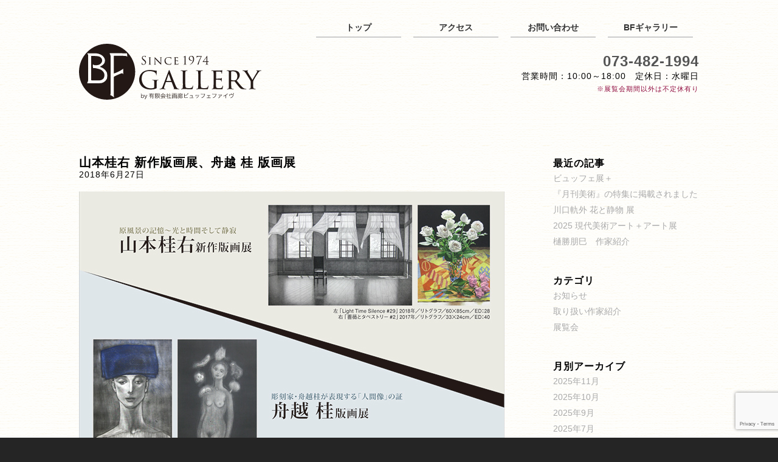

--- FILE ---
content_type: text/html; charset=UTF-8
request_url: https://buffetfive.com/2018/06/27/yamamoto-funakosi-ten/
body_size: 57026
content:
  <!DOCTYPE html>
  <html dir="ltr" lang="ja" prefix="og: https://ogp.me/ns#" class="no-js">

  <head>

    <meta charset="UTF-8">
    <meta name="viewport" content="width=device-width,initial-scale=1">
    <link rel="shortcut icon" href="https://buffetfive.com/wp-content/themes/buffet5/favicon.ico">
    <link rel="pingback" href="https://buffetfive.com/xmlrpc.php">
    <!--[if lt IE 9]>
	<script src="https://buffetfive.com/wp-content/themes/buffet5/js/html5.js"></script>
	<![endif]-->
    	<style>img:is([sizes="auto" i], [sizes^="auto," i]) { contain-intrinsic-size: 3000px 1500px }</style>
	
		<!-- All in One SEO 4.9.0 - aioseo.com -->
		<title>山本桂右 新作版画展、舟越 桂 版画展 | 画廊ビュッフェファイヴ</title>
	<meta name="description" content="山本桂右 新作版画展、舟越 桂 版画展 開催" />
	<meta name="robots" content="max-image-preview:large" />
	<meta name="author" content="Buffet5com"/>
	<link rel="canonical" href="https://buffetfive.com/2018/06/27/yamamoto-funakosi-ten/" />
	<meta name="generator" content="All in One SEO (AIOSEO) 4.9.0" />
		<meta property="og:locale" content="ja_JP" />
		<meta property="og:site_name" content="画廊ビュッフェファイヴ | 和歌山 郷土物故作家から現代アートまで" />
		<meta property="og:type" content="article" />
		<meta property="og:title" content="山本桂右 新作版画展、舟越 桂 版画展 | 画廊ビュッフェファイヴ" />
		<meta property="og:description" content="山本桂右 新作版画展、舟越 桂 版画展 開催" />
		<meta property="og:url" content="https://buffetfive.com/2018/06/27/yamamoto-funakosi-ten/" />
		<meta property="og:image" content="https://buffetfive.com/wp-content/uploads/2018/06/201807_yamamotofunakosi.jpg" />
		<meta property="og:image:secure_url" content="https://buffetfive.com/wp-content/uploads/2018/06/201807_yamamotofunakosi.jpg" />
		<meta property="og:image:width" content="700" />
		<meta property="og:image:height" content="471" />
		<meta property="article:published_time" content="2018-06-27T05:26:38+00:00" />
		<meta property="article:modified_time" content="2018-07-03T05:54:13+00:00" />
		<meta name="twitter:card" content="summary" />
		<meta name="twitter:title" content="山本桂右 新作版画展、舟越 桂 版画展 | 画廊ビュッフェファイヴ" />
		<meta name="twitter:description" content="山本桂右 新作版画展、舟越 桂 版画展 開催" />
		<meta name="twitter:image" content="https://buffetfive.com/wp-content/uploads/2018/06/201807_yamamotofunakosi.jpg" />
		<script type="application/ld+json" class="aioseo-schema">
			{"@context":"https:\/\/schema.org","@graph":[{"@type":"Article","@id":"https:\/\/buffetfive.com\/2018\/06\/27\/yamamoto-funakosi-ten\/#article","name":"\u5c71\u672c\u6842\u53f3 \u65b0\u4f5c\u7248\u753b\u5c55\u3001\u821f\u8d8a \u6842 \u7248\u753b\u5c55 | \u753b\u5eca\u30d3\u30e5\u30c3\u30d5\u30a7\u30d5\u30a1\u30a4\u30f4","headline":"\u5c71\u672c\u6842\u53f3 \u65b0\u4f5c\u7248\u753b\u5c55\u3001\u821f\u8d8a \u6842 \u7248\u753b\u5c55","author":{"@id":"https:\/\/buffetfive.com\/author\/buffet5com\/#author"},"publisher":{"@id":"https:\/\/buffetfive.com\/#organization"},"image":{"@type":"ImageObject","url":"https:\/\/buffetfive.com\/wp-content\/uploads\/2018\/06\/201807_yamamotofunakosi.jpg","@id":"https:\/\/buffetfive.com\/2018\/06\/27\/yamamoto-funakosi-ten\/#articleImage","width":700,"height":471,"caption":"\u5c71\u672c\u6842\u53f3 \u65b0\u4f5c\u7248\u753b\u5c55\u3001\u821f\u8d8a \u6842 \u7248\u753b\u5c55"},"datePublished":"2018-06-27T14:26:38+09:00","dateModified":"2018-07-03T14:54:13+09:00","inLanguage":"ja","mainEntityOfPage":{"@id":"https:\/\/buffetfive.com\/2018\/06\/27\/yamamoto-funakosi-ten\/#webpage"},"isPartOf":{"@id":"https:\/\/buffetfive.com\/2018\/06\/27\/yamamoto-funakosi-ten\/#webpage"},"articleSection":"\u5c55\u89a7\u4f1a, \u5c55\u89a7\u4f1a, \u5c71\u672c\u6842\u53f3, \u65b0\u4f5c\u7248\u753b, \u821f\u8d8a \u6842"},{"@type":"BreadcrumbList","@id":"https:\/\/buffetfive.com\/2018\/06\/27\/yamamoto-funakosi-ten\/#breadcrumblist","itemListElement":[{"@type":"ListItem","@id":"https:\/\/buffetfive.com#listItem","position":1,"name":"\u30db\u30fc\u30e0","item":"https:\/\/buffetfive.com","nextItem":{"@type":"ListItem","@id":"https:\/\/buffetfive.com\/category\/%e5%b1%95%e8%a6%a7%e4%bc%9a\/#listItem","name":"\u5c55\u89a7\u4f1a"}},{"@type":"ListItem","@id":"https:\/\/buffetfive.com\/category\/%e5%b1%95%e8%a6%a7%e4%bc%9a\/#listItem","position":2,"name":"\u5c55\u89a7\u4f1a","item":"https:\/\/buffetfive.com\/category\/%e5%b1%95%e8%a6%a7%e4%bc%9a\/","nextItem":{"@type":"ListItem","@id":"https:\/\/buffetfive.com\/2018\/06\/27\/yamamoto-funakosi-ten\/#listItem","name":"\u5c71\u672c\u6842\u53f3 \u65b0\u4f5c\u7248\u753b\u5c55\u3001\u821f\u8d8a \u6842 \u7248\u753b\u5c55"},"previousItem":{"@type":"ListItem","@id":"https:\/\/buffetfive.com#listItem","name":"\u30db\u30fc\u30e0"}},{"@type":"ListItem","@id":"https:\/\/buffetfive.com\/2018\/06\/27\/yamamoto-funakosi-ten\/#listItem","position":3,"name":"\u5c71\u672c\u6842\u53f3 \u65b0\u4f5c\u7248\u753b\u5c55\u3001\u821f\u8d8a \u6842 \u7248\u753b\u5c55","previousItem":{"@type":"ListItem","@id":"https:\/\/buffetfive.com\/category\/%e5%b1%95%e8%a6%a7%e4%bc%9a\/#listItem","name":"\u5c55\u89a7\u4f1a"}}]},{"@type":"Organization","@id":"https:\/\/buffetfive.com\/#organization","name":"\u753b\u5eca\u30d3\u30e5\u30c3\u30d5\u30a7\u30d5\u30a1\u30a4\u30f4","description":"\u548c\u6b4c\u5c71 \u90f7\u571f\u7269\u6545\u4f5c\u5bb6\u304b\u3089\u73fe\u4ee3\u30a2\u30fc\u30c8\u307e\u3067","url":"https:\/\/buffetfive.com\/","telephone":"+81734821994","logo":{"@type":"ImageObject","url":"https:\/\/buffetfive.com\/wp-content\/themes\/buffet5\/img\/mainlogo.svg","@id":"https:\/\/buffetfive.com\/2018\/06\/27\/yamamoto-funakosi-ten\/#organizationLogo"},"image":{"@id":"https:\/\/buffetfive.com\/2018\/06\/27\/yamamoto-funakosi-ten\/#organizationLogo"}},{"@type":"Person","@id":"https:\/\/buffetfive.com\/author\/buffet5com\/#author","url":"https:\/\/buffetfive.com\/author\/buffet5com\/","name":"Buffet5com","image":{"@type":"ImageObject","@id":"https:\/\/buffetfive.com\/2018\/06\/27\/yamamoto-funakosi-ten\/#authorImage","url":"https:\/\/secure.gravatar.com\/avatar\/c2ee369b20754797267b0f18b6e2a63da9ed11d322b34f1599b352b7a236a0c4?s=96&d=mm&r=g","width":96,"height":96,"caption":"Buffet5com"}},{"@type":"WebPage","@id":"https:\/\/buffetfive.com\/2018\/06\/27\/yamamoto-funakosi-ten\/#webpage","url":"https:\/\/buffetfive.com\/2018\/06\/27\/yamamoto-funakosi-ten\/","name":"\u5c71\u672c\u6842\u53f3 \u65b0\u4f5c\u7248\u753b\u5c55\u3001\u821f\u8d8a \u6842 \u7248\u753b\u5c55 | \u753b\u5eca\u30d3\u30e5\u30c3\u30d5\u30a7\u30d5\u30a1\u30a4\u30f4","description":"\u5c71\u672c\u6842\u53f3 \u65b0\u4f5c\u7248\u753b\u5c55\u3001\u821f\u8d8a \u6842 \u7248\u753b\u5c55 \u958b\u50ac","inLanguage":"ja","isPartOf":{"@id":"https:\/\/buffetfive.com\/#website"},"breadcrumb":{"@id":"https:\/\/buffetfive.com\/2018\/06\/27\/yamamoto-funakosi-ten\/#breadcrumblist"},"author":{"@id":"https:\/\/buffetfive.com\/author\/buffet5com\/#author"},"creator":{"@id":"https:\/\/buffetfive.com\/author\/buffet5com\/#author"},"datePublished":"2018-06-27T14:26:38+09:00","dateModified":"2018-07-03T14:54:13+09:00"},{"@type":"WebSite","@id":"https:\/\/buffetfive.com\/#website","url":"https:\/\/buffetfive.com\/","name":"\u753b\u5eca\u30d3\u30e5\u30c3\u30d5\u30a7\u30d5\u30a1\u30a4\u30f4","description":"\u548c\u6b4c\u5c71 \u90f7\u571f\u7269\u6545\u4f5c\u5bb6\u304b\u3089\u73fe\u4ee3\u30a2\u30fc\u30c8\u307e\u3067","inLanguage":"ja","publisher":{"@id":"https:\/\/buffetfive.com\/#organization"}}]}
		</script>
		<!-- All in One SEO -->

<link rel='dns-prefetch' href='//netdna.bootstrapcdn.com' />
<link rel="alternate" type="application/rss+xml" title="画廊ビュッフェファイヴ &raquo; 山本桂右 新作版画展、舟越 桂 版画展 のコメントのフィード" href="https://buffetfive.com/2018/06/27/yamamoto-funakosi-ten/feed/" />
<link rel='stylesheet' id='wp-block-library-css' href='https://buffetfive.com/wp-includes/css/dist/block-library/style.min.css?ver=1bfacdce5c042e49cf70416491de2a31' type='text/css' media='all' />
<style id='classic-theme-styles-inline-css' type='text/css'>
/*! This file is auto-generated */
.wp-block-button__link{color:#fff;background-color:#32373c;border-radius:9999px;box-shadow:none;text-decoration:none;padding:calc(.667em + 2px) calc(1.333em + 2px);font-size:1.125em}.wp-block-file__button{background:#32373c;color:#fff;text-decoration:none}
</style>
<link rel='stylesheet' id='aioseo/css/src/vue/standalone/blocks/table-of-contents/global.scss-css' href='https://buffetfive.com/wp-content/plugins/all-in-one-seo-pack/dist/Lite/assets/css/table-of-contents/global.e90f6d47.css?ver=4.9.0' type='text/css' media='all' />
<style id='global-styles-inline-css' type='text/css'>
:root{--wp--preset--aspect-ratio--square: 1;--wp--preset--aspect-ratio--4-3: 4/3;--wp--preset--aspect-ratio--3-4: 3/4;--wp--preset--aspect-ratio--3-2: 3/2;--wp--preset--aspect-ratio--2-3: 2/3;--wp--preset--aspect-ratio--16-9: 16/9;--wp--preset--aspect-ratio--9-16: 9/16;--wp--preset--color--black: #000000;--wp--preset--color--cyan-bluish-gray: #abb8c3;--wp--preset--color--white: #ffffff;--wp--preset--color--pale-pink: #f78da7;--wp--preset--color--vivid-red: #cf2e2e;--wp--preset--color--luminous-vivid-orange: #ff6900;--wp--preset--color--luminous-vivid-amber: #fcb900;--wp--preset--color--light-green-cyan: #7bdcb5;--wp--preset--color--vivid-green-cyan: #00d084;--wp--preset--color--pale-cyan-blue: #8ed1fc;--wp--preset--color--vivid-cyan-blue: #0693e3;--wp--preset--color--vivid-purple: #9b51e0;--wp--preset--gradient--vivid-cyan-blue-to-vivid-purple: linear-gradient(135deg,rgba(6,147,227,1) 0%,rgb(155,81,224) 100%);--wp--preset--gradient--light-green-cyan-to-vivid-green-cyan: linear-gradient(135deg,rgb(122,220,180) 0%,rgb(0,208,130) 100%);--wp--preset--gradient--luminous-vivid-amber-to-luminous-vivid-orange: linear-gradient(135deg,rgba(252,185,0,1) 0%,rgba(255,105,0,1) 100%);--wp--preset--gradient--luminous-vivid-orange-to-vivid-red: linear-gradient(135deg,rgba(255,105,0,1) 0%,rgb(207,46,46) 100%);--wp--preset--gradient--very-light-gray-to-cyan-bluish-gray: linear-gradient(135deg,rgb(238,238,238) 0%,rgb(169,184,195) 100%);--wp--preset--gradient--cool-to-warm-spectrum: linear-gradient(135deg,rgb(74,234,220) 0%,rgb(151,120,209) 20%,rgb(207,42,186) 40%,rgb(238,44,130) 60%,rgb(251,105,98) 80%,rgb(254,248,76) 100%);--wp--preset--gradient--blush-light-purple: linear-gradient(135deg,rgb(255,206,236) 0%,rgb(152,150,240) 100%);--wp--preset--gradient--blush-bordeaux: linear-gradient(135deg,rgb(254,205,165) 0%,rgb(254,45,45) 50%,rgb(107,0,62) 100%);--wp--preset--gradient--luminous-dusk: linear-gradient(135deg,rgb(255,203,112) 0%,rgb(199,81,192) 50%,rgb(65,88,208) 100%);--wp--preset--gradient--pale-ocean: linear-gradient(135deg,rgb(255,245,203) 0%,rgb(182,227,212) 50%,rgb(51,167,181) 100%);--wp--preset--gradient--electric-grass: linear-gradient(135deg,rgb(202,248,128) 0%,rgb(113,206,126) 100%);--wp--preset--gradient--midnight: linear-gradient(135deg,rgb(2,3,129) 0%,rgb(40,116,252) 100%);--wp--preset--font-size--small: 13px;--wp--preset--font-size--medium: 20px;--wp--preset--font-size--large: 36px;--wp--preset--font-size--x-large: 42px;--wp--preset--spacing--20: 0.44rem;--wp--preset--spacing--30: 0.67rem;--wp--preset--spacing--40: 1rem;--wp--preset--spacing--50: 1.5rem;--wp--preset--spacing--60: 2.25rem;--wp--preset--spacing--70: 3.38rem;--wp--preset--spacing--80: 5.06rem;--wp--preset--shadow--natural: 6px 6px 9px rgba(0, 0, 0, 0.2);--wp--preset--shadow--deep: 12px 12px 50px rgba(0, 0, 0, 0.4);--wp--preset--shadow--sharp: 6px 6px 0px rgba(0, 0, 0, 0.2);--wp--preset--shadow--outlined: 6px 6px 0px -3px rgba(255, 255, 255, 1), 6px 6px rgba(0, 0, 0, 1);--wp--preset--shadow--crisp: 6px 6px 0px rgba(0, 0, 0, 1);}:where(.is-layout-flex){gap: 0.5em;}:where(.is-layout-grid){gap: 0.5em;}body .is-layout-flex{display: flex;}.is-layout-flex{flex-wrap: wrap;align-items: center;}.is-layout-flex > :is(*, div){margin: 0;}body .is-layout-grid{display: grid;}.is-layout-grid > :is(*, div){margin: 0;}:where(.wp-block-columns.is-layout-flex){gap: 2em;}:where(.wp-block-columns.is-layout-grid){gap: 2em;}:where(.wp-block-post-template.is-layout-flex){gap: 1.25em;}:where(.wp-block-post-template.is-layout-grid){gap: 1.25em;}.has-black-color{color: var(--wp--preset--color--black) !important;}.has-cyan-bluish-gray-color{color: var(--wp--preset--color--cyan-bluish-gray) !important;}.has-white-color{color: var(--wp--preset--color--white) !important;}.has-pale-pink-color{color: var(--wp--preset--color--pale-pink) !important;}.has-vivid-red-color{color: var(--wp--preset--color--vivid-red) !important;}.has-luminous-vivid-orange-color{color: var(--wp--preset--color--luminous-vivid-orange) !important;}.has-luminous-vivid-amber-color{color: var(--wp--preset--color--luminous-vivid-amber) !important;}.has-light-green-cyan-color{color: var(--wp--preset--color--light-green-cyan) !important;}.has-vivid-green-cyan-color{color: var(--wp--preset--color--vivid-green-cyan) !important;}.has-pale-cyan-blue-color{color: var(--wp--preset--color--pale-cyan-blue) !important;}.has-vivid-cyan-blue-color{color: var(--wp--preset--color--vivid-cyan-blue) !important;}.has-vivid-purple-color{color: var(--wp--preset--color--vivid-purple) !important;}.has-black-background-color{background-color: var(--wp--preset--color--black) !important;}.has-cyan-bluish-gray-background-color{background-color: var(--wp--preset--color--cyan-bluish-gray) !important;}.has-white-background-color{background-color: var(--wp--preset--color--white) !important;}.has-pale-pink-background-color{background-color: var(--wp--preset--color--pale-pink) !important;}.has-vivid-red-background-color{background-color: var(--wp--preset--color--vivid-red) !important;}.has-luminous-vivid-orange-background-color{background-color: var(--wp--preset--color--luminous-vivid-orange) !important;}.has-luminous-vivid-amber-background-color{background-color: var(--wp--preset--color--luminous-vivid-amber) !important;}.has-light-green-cyan-background-color{background-color: var(--wp--preset--color--light-green-cyan) !important;}.has-vivid-green-cyan-background-color{background-color: var(--wp--preset--color--vivid-green-cyan) !important;}.has-pale-cyan-blue-background-color{background-color: var(--wp--preset--color--pale-cyan-blue) !important;}.has-vivid-cyan-blue-background-color{background-color: var(--wp--preset--color--vivid-cyan-blue) !important;}.has-vivid-purple-background-color{background-color: var(--wp--preset--color--vivid-purple) !important;}.has-black-border-color{border-color: var(--wp--preset--color--black) !important;}.has-cyan-bluish-gray-border-color{border-color: var(--wp--preset--color--cyan-bluish-gray) !important;}.has-white-border-color{border-color: var(--wp--preset--color--white) !important;}.has-pale-pink-border-color{border-color: var(--wp--preset--color--pale-pink) !important;}.has-vivid-red-border-color{border-color: var(--wp--preset--color--vivid-red) !important;}.has-luminous-vivid-orange-border-color{border-color: var(--wp--preset--color--luminous-vivid-orange) !important;}.has-luminous-vivid-amber-border-color{border-color: var(--wp--preset--color--luminous-vivid-amber) !important;}.has-light-green-cyan-border-color{border-color: var(--wp--preset--color--light-green-cyan) !important;}.has-vivid-green-cyan-border-color{border-color: var(--wp--preset--color--vivid-green-cyan) !important;}.has-pale-cyan-blue-border-color{border-color: var(--wp--preset--color--pale-cyan-blue) !important;}.has-vivid-cyan-blue-border-color{border-color: var(--wp--preset--color--vivid-cyan-blue) !important;}.has-vivid-purple-border-color{border-color: var(--wp--preset--color--vivid-purple) !important;}.has-vivid-cyan-blue-to-vivid-purple-gradient-background{background: var(--wp--preset--gradient--vivid-cyan-blue-to-vivid-purple) !important;}.has-light-green-cyan-to-vivid-green-cyan-gradient-background{background: var(--wp--preset--gradient--light-green-cyan-to-vivid-green-cyan) !important;}.has-luminous-vivid-amber-to-luminous-vivid-orange-gradient-background{background: var(--wp--preset--gradient--luminous-vivid-amber-to-luminous-vivid-orange) !important;}.has-luminous-vivid-orange-to-vivid-red-gradient-background{background: var(--wp--preset--gradient--luminous-vivid-orange-to-vivid-red) !important;}.has-very-light-gray-to-cyan-bluish-gray-gradient-background{background: var(--wp--preset--gradient--very-light-gray-to-cyan-bluish-gray) !important;}.has-cool-to-warm-spectrum-gradient-background{background: var(--wp--preset--gradient--cool-to-warm-spectrum) !important;}.has-blush-light-purple-gradient-background{background: var(--wp--preset--gradient--blush-light-purple) !important;}.has-blush-bordeaux-gradient-background{background: var(--wp--preset--gradient--blush-bordeaux) !important;}.has-luminous-dusk-gradient-background{background: var(--wp--preset--gradient--luminous-dusk) !important;}.has-pale-ocean-gradient-background{background: var(--wp--preset--gradient--pale-ocean) !important;}.has-electric-grass-gradient-background{background: var(--wp--preset--gradient--electric-grass) !important;}.has-midnight-gradient-background{background: var(--wp--preset--gradient--midnight) !important;}.has-small-font-size{font-size: var(--wp--preset--font-size--small) !important;}.has-medium-font-size{font-size: var(--wp--preset--font-size--medium) !important;}.has-large-font-size{font-size: var(--wp--preset--font-size--large) !important;}.has-x-large-font-size{font-size: var(--wp--preset--font-size--x-large) !important;}
:where(.wp-block-post-template.is-layout-flex){gap: 1.25em;}:where(.wp-block-post-template.is-layout-grid){gap: 1.25em;}
:where(.wp-block-columns.is-layout-flex){gap: 2em;}:where(.wp-block-columns.is-layout-grid){gap: 2em;}
:root :where(.wp-block-pullquote){font-size: 1.5em;line-height: 1.6;}
</style>
<link rel='stylesheet' id='contact-form-7-css' href='https://buffetfive.com/wp-content/plugins/contact-form-7/includes/css/styles.css?ver=6.1.3' type='text/css' media='all' />
<link rel='stylesheet' id='font-awesome-css' href='//netdna.bootstrapcdn.com/font-awesome/4.1.0/css/font-awesome.css' type='text/css' media='screen' />
<link rel='stylesheet' id='hamburger.css-css' href='https://buffetfive.com/wp-content/plugins/wp-responsive-menu/assets/css/wpr-hamburger.css?ver=3.2.1' type='text/css' media='all' />
<link rel='stylesheet' id='wprmenu.css-css' href='https://buffetfive.com/wp-content/plugins/wp-responsive-menu/assets/css/wprmenu.css?ver=3.2.1' type='text/css' media='all' />
<style id='wprmenu.css-inline-css' type='text/css'>
@media only screen and ( max-width: 768px ) {html body div.wprm-wrapper {overflow: scroll;}html body div.wprm-overlay{ background: rgb(0,0,0) }#wprmenu_bar {background-image: url();background-size: cover ;background-repeat: repeat;}#wprmenu_bar {background-color: #000000;}html body div#mg-wprm-wrap .wpr_submit .icon.icon-search {color: #ffffff;}#wprmenu_bar .menu_title,#wprmenu_bar .wprmenu_icon_menu,#wprmenu_bar .menu_title a {color: #ffffff;}#wprmenu_bar .menu_title a {font-size: 20px;font-weight: normal;}#mg-wprm-wrap li.menu-item a {font-size: 15px;text-transform: uppercase;font-weight: normal;}#mg-wprm-wrap li.menu-item-has-children ul.sub-menu a {font-size: 15px;text-transform: uppercase;font-weight: normal;}#mg-wprm-wrap li.current-menu-item > a {background: #666666;}#mg-wprm-wrap li.current-menu-item > a,#mg-wprm-wrap li.current-menu-item span.wprmenu_icon{color: #ffffff !important;}#mg-wprm-wrap {background-color: #000000;}.cbp-spmenu-push-toright,.cbp-spmenu-push-toright .mm-slideout {left: 80% ;}.cbp-spmenu-push-toleft {left: -80% ;}#mg-wprm-wrap.cbp-spmenu-right,#mg-wprm-wrap.cbp-spmenu-left,#mg-wprm-wrap.cbp-spmenu-right.custom,#mg-wprm-wrap.cbp-spmenu-left.custom,.cbp-spmenu-vertical {width: 80%;max-width: 400px;}#mg-wprm-wrap ul#wprmenu_menu_ul li.menu-item a,div#mg-wprm-wrap ul li span.wprmenu_icon {color: #ffffff;}#mg-wprm-wrap ul#wprmenu_menu_ul li.menu-item:valid ~ a{color: #ffffff;}#mg-wprm-wrap ul#wprmenu_menu_ul li.menu-item a:hover {background: #333333;color: #ffffff !important;}div#mg-wprm-wrap ul>li:hover>span.wprmenu_icon {color: #ffffff !important;}.wprmenu_bar .hamburger-inner,.wprmenu_bar .hamburger-inner::before,.wprmenu_bar .hamburger-inner::after {background: #ffffff;}.wprmenu_bar .hamburger:hover .hamburger-inner,.wprmenu_bar .hamburger:hover .hamburger-inner::before,.wprmenu_bar .hamburger:hover .hamburger-inner::after {background: #ffffff;}div.wprmenu_bar div.hamburger{padding-right: 6px !important;}#wprmenu_menu.left {width:80%;left: -80%;right: auto;}#wprmenu_menu.right {width:80%;right: -80%;left: auto;}html body div#wprmenu_bar {height : 45px;}#mg-wprm-wrap.cbp-spmenu-left,#mg-wprm-wrap.cbp-spmenu-right,#mg-widgetmenu-wrap.cbp-spmenu-widget-left,#mg-widgetmenu-wrap.cbp-spmenu-widget-right {top: 45px !important;}.wprmenu_bar .hamburger {float: left;}.wprmenu_bar #custom_menu_icon.hamburger {top: 0px;left: 0px;float: left !important;background-color: #cccccc;}.wpr_custom_menu #custom_menu_icon {display: block;}html { padding-top: 42px !important; }#wprmenu_bar,#mg-wprm-wrap { display: block; }div#wpadminbar { position: fixed; }}
</style>
<link rel='stylesheet' id='wpr_icons-css' href='https://buffetfive.com/wp-content/plugins/wp-responsive-menu/inc/assets/icons/wpr-icons.css?ver=3.2.1' type='text/css' media='all' />
<link rel='stylesheet' id='slb_core-css' href='https://buffetfive.com/wp-content/plugins/simple-lightbox/client/css/app.css?ver=2.9.4' type='text/css' media='all' />
<script type="text/javascript" src="https://buffetfive.com/wp-includes/js/jquery/jquery.min.js?ver=3.7.1" id="jquery-core-js"></script>
<script type="text/javascript" src="https://buffetfive.com/wp-includes/js/jquery/jquery-migrate.min.js?ver=3.4.1" id="jquery-migrate-js"></script>
<script type="text/javascript" src="https://buffetfive.com/wp-content/plugins/wp-responsive-menu/assets/js/modernizr.custom.js?ver=3.2.1" id="modernizr-js"></script>
<script type="text/javascript" src="https://buffetfive.com/wp-content/plugins/wp-responsive-menu/assets/js/touchSwipe.js?ver=3.2.1" id="touchSwipe-js"></script>
<script type="text/javascript" id="wprmenu.js-js-extra">
/* <![CDATA[ */
var wprmenu = {"zooming":"","from_width":"768","push_width":"400","menu_width":"80","parent_click":"","swipe":"","enable_overlay":"1","wprmenuDemoId":""};
/* ]]> */
</script>
<script type="text/javascript" src="https://buffetfive.com/wp-content/plugins/wp-responsive-menu/assets/js/wprmenu.js?ver=3.2.1" id="wprmenu.js-js"></script>
<link rel="https://api.w.org/" href="https://buffetfive.com/wp-json/" /><link rel="alternate" title="JSON" type="application/json" href="https://buffetfive.com/wp-json/wp/v2/posts/322" /><link rel="EditURI" type="application/rsd+xml" title="RSD" href="https://buffetfive.com/xmlrpc.php?rsd" />

<link rel='shortlink' href='https://buffetfive.com/?p=322' />
<link rel="alternate" title="oEmbed (JSON)" type="application/json+oembed" href="https://buffetfive.com/wp-json/oembed/1.0/embed?url=https%3A%2F%2Fbuffetfive.com%2F2018%2F06%2F27%2Fyamamoto-funakosi-ten%2F" />
<link rel="alternate" title="oEmbed (XML)" type="text/xml+oembed" href="https://buffetfive.com/wp-json/oembed/1.0/embed?url=https%3A%2F%2Fbuffetfive.com%2F2018%2F06%2F27%2Fyamamoto-funakosi-ten%2F&#038;format=xml" />

		<!-- GA Google Analytics @ https://m0n.co/ga -->
		<script async src="https://www.googletagmanager.com/gtag/js?id=G-88DJTFCE32"></script>
		<script>
			window.dataLayer = window.dataLayer || [];
			function gtag(){dataLayer.push(arguments);}
			gtag('js', new Date());
			gtag('config', 'G-88DJTFCE32');
		</script>

	
<style>
.scroll-back-to-top-wrapper {
    position: fixed;
	opacity: 0;
	visibility: hidden;
	overflow: hidden;
	text-align: center;
	z-index: 99999999;
    background-color: #55a902;
	color: #ffffff;
	width: 50px;
	height: 48px;
	line-height: 48px;
	right: 30px;
	bottom: 30px;
	padding-top: 2px;
	border-top-left-radius: 10px;
	border-top-right-radius: 10px;
	border-bottom-right-radius: 10px;
	border-bottom-left-radius: 10px;
	-webkit-transition: all 0.5s ease-in-out;
	-moz-transition: all 0.5s ease-in-out;
	-ms-transition: all 0.5s ease-in-out;
	-o-transition: all 0.5s ease-in-out;
	transition: all 0.5s ease-in-out;
}
.scroll-back-to-top-wrapper:hover {
	background-color: #418400;
  color: #ffffff;
}
.scroll-back-to-top-wrapper.show {
    visibility:visible;
    cursor:pointer;
	opacity: 1.0;
}
.scroll-back-to-top-wrapper i.fa {
	line-height: inherit;
}
.scroll-back-to-top-wrapper .fa-lg {
	vertical-align: 0;
}
</style>    <title>
      山本桂右 新作版画展、舟越 桂 版画展 | 画廊ビュッフェファイヴ：
      画廊ビュッフェファイヴ    </title>
    <link rel="stylesheet" href="https://buffetfive.com/wp-content/themes/buffet5/style.css" type="text/css" media="screen">
<link rel="preload" href="/wp-content/plugins/wp-responsive-menu/inc/assets/icons/fonts/icomoon.ttf?5ujmx2" as="font" type="font/woff2" crossorigin>
  </head>

  <body id="yamamoto-funakosi-ten" class="wp-singular post-template-default single single-post postid-322 single-format-standard wp-theme-buffet5 sub">
    <header>
      <nav id="sub">
        <ul>
          <li><a href="/">トップ</a></li>
          <li><a href="/#access">アクセス</a></li>
          <li><a href="/#inquiry">お問い合わせ</a></li>
          <li><a href="/buffetfive">BFギャラリー</a></li>
        </ul>
      </nav>
      <div class="clearfix">
        <div id="ttl">
          <!-- <p>和歌山 郷土物故作家から現代アートまで</p> -->
			<h1><a href="/" style="display:block;width:100%;height:93px;">BFギャラリー（画廊ビュッフェファイヴ）</a></h1>
        </div>
        <div id="phone">
          <p id="phonenum"><a href="tel:073-482-1994">073-482-1994</a></p>
          <p>営業時間：10:00～18:00　定休日：水曜日<br><span style="font-size:80%;color:#900C3F">※展覧会期間以外は不定休有り</span></p>
        </div>
      </div>
    </header>
    <!--ここまでヘッダー-->

  <div id="blogbody">

    <!--content-->
    <main>
      
            <article>
        <h2><a href="https://buffetfive.com/2018/06/27/yamamoto-funakosi-ten/">山本桂右 新作版画展、舟越 桂 版画展</a></h2>
        <time>2018年6月27日</time>
        <div class="entry-content">
          <p><img decoding="async" src="https://buffetfive.com/wp-content/uploads/2018/06/201807_yamamotofunakosi.jpg" alt="山本桂右 新作版画展、舟越 桂 版画展" width="700" class="alignnone wp-image-330 size-full" srcset="https://buffetfive.com/wp-content/uploads/2018/06/201807_yamamotofunakosi.jpg 700w, https://buffetfive.com/wp-content/uploads/2018/06/201807_yamamotofunakosi-300x202.jpg 300w" sizes="(max-width: 700px) 100vw, 700px" /></p>
<p>&nbsp;</p>
<h3 style="color: #cc9900; padding-bottom: 5px; font-size: 1.7rem; line-height: 1.4;">原風景の記憶～光と時間そして静寂<br />
<span style="font-size: 140%;">山本桂右 新作版画展</span></h3>
<p>昨年より制作を開始した山本桂右の新作版画は“カーテン”を配して柔らかな空気の動きを表現したり、<br />
カラフルなタペストリーを取り上げるなど、これまでには見られなかった雰囲気が漂っています。</p>
<p>今春アメリカでも発表された新作は、代表作「Light Time Silence」シリーズを含め12点となります。</p>
<p>&nbsp;</p>
<h3 style="color: #cc9900; padding-bottom: 5px; font-size: 1.7rem; line-height: 1.4;">彫刻家・舟越桂が表現する「人間像」の証<br />
<span style="font-size: 140%;">舟越 桂 版画展</span></h3>
<p>世界的な活躍をする彫刻家 舟越桂。<br />
2013年に続き、昨年2017年に発表した版画作品は“奥深くて寛容”なメゾチント技法（銅版画）を用いて制作されました。</p>
<p>彫刻や版画に表現する「人間像」は、混沌としたデッサンの繰り返しから生まれ変遷を重ねてきています。</p>
<p>今展は、そのメゾチントの作品を中心に約15点の出品となります。</p>
<p>&nbsp;</p>
<p>&nbsp;</p>
<p><span style="font-size: 14pt;"><strong>期間：平成３０年７月７日（土）〜７月２２日（日）</strong></span></p>
<p>画廊ビュッフェファイヴ</p>
<p>&nbsp;</p>
<p>海南市大野中608-11　水曜休廊</p>
<p>TEL：（073）482-1994　FAX：（073）483-1303</p>
<p>AM10:00〜PM6:00（最終日はPM5:00まで）</p>
<p>&nbsp;</p>
<p>&nbsp;</p>
<h3 style="color: #cc9900; padding-bottom: 5px; font-size: 1.7rem;">山本 桂右（YAMAMOTO KEISUKE）</h3>
<ul>
	<li>1961　大阪生まれ</li>
	<li>1986　金沢美術工芸大学大学院修了</li>
	<li>1993　第2回さっぽろ国際現代版画ビエンナーレ大賞受賞</li>
	<li>1995〜1996年　文化庁派遣芸術家在外研修員としてイタリアに留学</li>
	<li>1998　第12回現代版画コンクール展優秀賞</li>
	<li>　　　  第27回現代日本美術展 和歌山県立近代美術館賞受賞</li>
	<li>2001　第10回中華民国国際版画素描ビエンナーレ銅賞受賞</li>
	<li>2002　第5回高知国際版画トリエンナーレ佳作賞受賞</li>
	<li>2003　第11回北京国際版画ビエンナーレ銅賞受賞</li>
	<li>2004　第39回昭和会展優秀賞受賞</li>
	<li>2005　第3回山本鼎版画大賞展準大賞受賞</li>
	<li>2006　文化庁特別派遣研修員としてアメリカに留学</li>
	<li>2007　GUANLAN国際版画ビエンナーレ国際版画賞受賞（中国）</li>
	<li>2008　第16回プリンツ21グランプリ展特別賞受賞</li>
	<li>2009　SPACE国際版画ビエンナーレ優秀賞受賞（韓国）</li>
	<li>2012　日動画廊東京本店にて個展</li>
	<li>2015　高島屋大阪店にて個展</li>
	<li>2018　Davidson Galleriesにて個展（米国、シアトル）</li>
	<li>　　　  高島屋大阪店にて個展</li>
	<li>現在　  日本版画協会会員、白日会会員、　京都在住</li>
</ul>
<p>&nbsp;</p>
<p>&nbsp;</p>
<p>&nbsp;</p>
<h3 style="color: #cc9900; padding-bottom: 5px; font-size: 1.7rem;">舟越 桂（FUNAKOSHI KATSURA）</h3>
<ul>
	<li style="list-style-type: none;">
<ul>
	<li>1951　岩手県生まれ</li>
</ul>
</li>
	<li>1975　東京造形大学彫刻家卒業</li>
	<li>1977　東京芸術大学大学院美術研究科彫刻専攻終了</li>
	<li>1986　文化庁芸術家在外研修員としてロンドンに滞在</li>
	<li>1995　第26回中原悌二朗賞優秀賞受賞</li>
	<li>1997　第18回平櫛田中賞受賞</li>
	<li>2003　第33回中原悌二朗賞本賞受賞</li>
	<li>2009　第50回毎日芸術賞受賞</li>
	<li>　　　  第59回芸術選奨文部科学大臣賞受賞</li>
	<li>2011　紫綬褒章受章</li>
</ul>
<p>&nbsp;</p>
<h3 style="color: #cc9900; padding-bottom: 5px; font-size: 1.7rem;">舟越 桂　主な展覧会開催地と美術館</h3>
<p>神奈川県立近代美術館、井原市立田中美術館、東京都現代美術館、栃木県立美術館 北海道立旭川美術館、高松市美術館、岩手県立美術館、広島市現代美術館、東京都庭園美術館 熊本市現代美術館、香美市立美術館、須坂版画美術館、メナード美術館、兵庫県立美術館 群馬県立館林美術館、三重県立美術館、新潟市美術館、金沢21世紀美術館、東京都美術館　 イギリス、アメリカ、ドイツ、フランス、ベルギー　等</p>
<p>&nbsp;</p>
<p>&nbsp;</p>
<p>&nbsp;</p>
<p class="clearfix"><a href="https://buffetfive.com/wp-content/uploads/2018/06/yamamoto_lighttime.jpg" rel="attachment wp-att-146" data-slb-active="1" data-slb-asset="371253638" data-slb-internal="0" data-slb-group="322"><img decoding="async" src="https://buffetfive.com/wp-content/uploads/2018/06/yamamoto_lighttime-150x150.jpg" alt="山本桂右「Light Time Silence #29」2018年　リトグラフ　60×85㎝　ED:28" width="150" height="150" class="alignleft wp-image-334 size-thumbnail" /></a> <a href="https://buffetfive.com/wp-content/uploads/2018/06/yamamoto_bara.jpg" rel="attachment wp-att-147" data-slb-active="1" data-slb-asset="321680166" data-slb-internal="0" data-slb-group="322"><img decoding="async" src="https://buffetfive.com/wp-content/uploads/2018/06/yamamoto_bara-150x150.jpg" alt="山本桂右「薔薇とタペストリー #2」2017年　リトグラフ　33×24㎝　ED:40" width="150" height="150" class="alignleft wp-image-333 size-thumbnail" /></a> <a href="https://buffetfive.com/wp-content/uploads/2018/06/funakosi_aoizukin.jpg" data-slb-active="1" data-slb-asset="379619041" data-slb-internal="0" data-slb-group="322"><img decoding="async" src="https://buffetfive.com/wp-content/uploads/2018/06/funakosi_aoizukin-150x150.jpg" alt="舟越桂「青い頭巾」2017年　メゾチント、ドライポイント、アクアチント　49.5×36㎝　ED:25" width="150" height="150" class="alignleft wp-image-331 size-thumbnail" /></a> <a href="https://buffetfive.com/wp-content/uploads/2018/06/funakosi_taisetsu.jpg" data-slb-active="1" data-slb-asset="1056633872" data-slb-internal="0" data-slb-group="322"><img loading="lazy" decoding="async" src="https://buffetfive.com/wp-content/uploads/2018/06/funakosi_taisetsu-150x150.jpg" alt="舟越桂「大切な言葉」2013年　メゾチント　49.7×35.7㎝　ED:25" width="150" height="150" class="alignleft size-thumbnail wp-image-332" /></a></p>        </div>
              </article>
            <p class="pageLink"> <span class="oldpage">
          &laquo; <a href="https://buffetfive.com/2018/05/25/kaiga-sale2018summer/" rel="prev">初夏の絵画セール</a>          </span> <span class="newpage">
          <a href="https://buffetfive.com/2018/07/02/keisuke_yamamoto/" rel="next">山本桂右　作家紹介</a> &raquo;          </span> </p>
                  
      <!--コメント欄-->
      
<!-- You can start editing here. -->


			<!-- If comments are closed. -->
		<p class="nocomments">コメントは受け付けていません。</p>

	
    </main>
    <!--content End-->

    <!--side-->
    <div id="side">
      <aside>
        <h3 id="st1">最近の記事</h3>
        <ul>
          	<li><a href='https://buffetfive.com/2025/11/05/buffet_plus/'>ビュッフェ展＋</a></li>
	<li><a href='https://buffetfive.com/2025/10/29/monthly-art/'>『月刊美術』の特集に掲載されました</a></li>
	<li><a href='https://buffetfive.com/2025/10/07/kawaguchi-kigai/'>川口軌外 花と静物 展</a></li>
	<li><a href='https://buffetfive.com/2025/09/01/art-art2025/'>2025 現代美術アート＋アート展</a></li>
	<li><a href='https://buffetfive.com/2025/07/28/hikatsu_tomomi/'>樋勝朋巳　作家紹介</a></li>
        </ul>
      </aside>
      <aside>
        <h3 id="st2">カテゴリ</h3>
        <ul>
          	<li class="cat-item cat-item-6"><a href="https://buffetfive.com/category/%e3%81%8a%e7%9f%a5%e3%82%89%e3%81%9b/">お知らせ</a>
</li>
	<li class="cat-item cat-item-10"><a href="https://buffetfive.com/category/%e5%8f%96%e3%82%8a%e6%89%b1%e3%81%84%e4%bd%9c%e5%ae%b6%e7%b4%b9%e4%bb%8b/">取り扱い作家紹介</a>
</li>
	<li class="cat-item cat-item-2"><a href="https://buffetfive.com/category/%e5%b1%95%e8%a6%a7%e4%bc%9a/">展覧会</a>
</li>
        </ul>
      </aside>
      <aside>
        <h3 id="st3">月別アーカイブ</h3>
        <ul>
          	<li><a href='https://buffetfive.com/2025/11/'>2025年11月</a></li>
	<li><a href='https://buffetfive.com/2025/10/'>2025年10月</a></li>
	<li><a href='https://buffetfive.com/2025/09/'>2025年9月</a></li>
	<li><a href='https://buffetfive.com/2025/07/'>2025年7月</a></li>
	<li><a href='https://buffetfive.com/2025/06/'>2025年6月</a></li>
	<li><a href='https://buffetfive.com/2025/04/'>2025年4月</a></li>
	<li><a href='https://buffetfive.com/2025/03/'>2025年3月</a></li>
	<li><a href='https://buffetfive.com/2025/02/'>2025年2月</a></li>
	<li><a href='https://buffetfive.com/2025/01/'>2025年1月</a></li>
	<li><a href='https://buffetfive.com/2024/12/'>2024年12月</a></li>
	<li><a href='https://buffetfive.com/2024/11/'>2024年11月</a></li>
	<li><a href='https://buffetfive.com/2024/10/'>2024年10月</a></li>
	<li><a href='https://buffetfive.com/2024/09/'>2024年9月</a></li>
	<li><a href='https://buffetfive.com/2024/07/'>2024年7月</a></li>
	<li><a href='https://buffetfive.com/2024/05/'>2024年5月</a></li>
	<li><a href='https://buffetfive.com/2024/04/'>2024年4月</a></li>
	<li><a href='https://buffetfive.com/2024/03/'>2024年3月</a></li>
	<li><a href='https://buffetfive.com/2024/02/'>2024年2月</a></li>
	<li><a href='https://buffetfive.com/2024/01/'>2024年1月</a></li>
	<li><a href='https://buffetfive.com/2023/12/'>2023年12月</a></li>
	<li><a href='https://buffetfive.com/2023/11/'>2023年11月</a></li>
	<li><a href='https://buffetfive.com/2023/10/'>2023年10月</a></li>
	<li><a href='https://buffetfive.com/2023/09/'>2023年9月</a></li>
	<li><a href='https://buffetfive.com/2023/07/'>2023年7月</a></li>
	<li><a href='https://buffetfive.com/2023/06/'>2023年6月</a></li>
	<li><a href='https://buffetfive.com/2023/05/'>2023年5月</a></li>
	<li><a href='https://buffetfive.com/2023/04/'>2023年4月</a></li>
	<li><a href='https://buffetfive.com/2023/03/'>2023年3月</a></li>
	<li><a href='https://buffetfive.com/2023/02/'>2023年2月</a></li>
	<li><a href='https://buffetfive.com/2023/01/'>2023年1月</a></li>
	<li><a href='https://buffetfive.com/2022/12/'>2022年12月</a></li>
	<li><a href='https://buffetfive.com/2022/11/'>2022年11月</a></li>
	<li><a href='https://buffetfive.com/2022/10/'>2022年10月</a></li>
	<li><a href='https://buffetfive.com/2022/09/'>2022年9月</a></li>
	<li><a href='https://buffetfive.com/2022/08/'>2022年8月</a></li>
	<li><a href='https://buffetfive.com/2022/07/'>2022年7月</a></li>
	<li><a href='https://buffetfive.com/2022/06/'>2022年6月</a></li>
	<li><a href='https://buffetfive.com/2022/05/'>2022年5月</a></li>
	<li><a href='https://buffetfive.com/2022/04/'>2022年4月</a></li>
	<li><a href='https://buffetfive.com/2022/03/'>2022年3月</a></li>
	<li><a href='https://buffetfive.com/2022/02/'>2022年2月</a></li>
	<li><a href='https://buffetfive.com/2022/01/'>2022年1月</a></li>
	<li><a href='https://buffetfive.com/2021/12/'>2021年12月</a></li>
	<li><a href='https://buffetfive.com/2021/11/'>2021年11月</a></li>
	<li><a href='https://buffetfive.com/2021/10/'>2021年10月</a></li>
	<li><a href='https://buffetfive.com/2021/09/'>2021年9月</a></li>
	<li><a href='https://buffetfive.com/2021/08/'>2021年8月</a></li>
	<li><a href='https://buffetfive.com/2021/07/'>2021年7月</a></li>
	<li><a href='https://buffetfive.com/2021/06/'>2021年6月</a></li>
	<li><a href='https://buffetfive.com/2021/05/'>2021年5月</a></li>
	<li><a href='https://buffetfive.com/2021/04/'>2021年4月</a></li>
	<li><a href='https://buffetfive.com/2021/03/'>2021年3月</a></li>
	<li><a href='https://buffetfive.com/2021/02/'>2021年2月</a></li>
	<li><a href='https://buffetfive.com/2021/01/'>2021年1月</a></li>
	<li><a href='https://buffetfive.com/2020/12/'>2020年12月</a></li>
	<li><a href='https://buffetfive.com/2020/11/'>2020年11月</a></li>
	<li><a href='https://buffetfive.com/2020/10/'>2020年10月</a></li>
	<li><a href='https://buffetfive.com/2020/09/'>2020年9月</a></li>
	<li><a href='https://buffetfive.com/2020/08/'>2020年8月</a></li>
	<li><a href='https://buffetfive.com/2020/07/'>2020年7月</a></li>
	<li><a href='https://buffetfive.com/2020/06/'>2020年6月</a></li>
	<li><a href='https://buffetfive.com/2020/05/'>2020年5月</a></li>
	<li><a href='https://buffetfive.com/2020/04/'>2020年4月</a></li>
	<li><a href='https://buffetfive.com/2020/03/'>2020年3月</a></li>
	<li><a href='https://buffetfive.com/2020/02/'>2020年2月</a></li>
	<li><a href='https://buffetfive.com/2020/01/'>2020年1月</a></li>
	<li><a href='https://buffetfive.com/2019/12/'>2019年12月</a></li>
	<li><a href='https://buffetfive.com/2019/11/'>2019年11月</a></li>
	<li><a href='https://buffetfive.com/2019/10/'>2019年10月</a></li>
	<li><a href='https://buffetfive.com/2019/09/'>2019年9月</a></li>
	<li><a href='https://buffetfive.com/2019/08/'>2019年8月</a></li>
	<li><a href='https://buffetfive.com/2019/07/'>2019年7月</a></li>
	<li><a href='https://buffetfive.com/2019/06/'>2019年6月</a></li>
	<li><a href='https://buffetfive.com/2019/05/'>2019年5月</a></li>
	<li><a href='https://buffetfive.com/2019/04/'>2019年4月</a></li>
	<li><a href='https://buffetfive.com/2019/03/'>2019年3月</a></li>
	<li><a href='https://buffetfive.com/2019/02/'>2019年2月</a></li>
	<li><a href='https://buffetfive.com/2019/01/'>2019年1月</a></li>
	<li><a href='https://buffetfive.com/2018/11/'>2018年11月</a></li>
	<li><a href='https://buffetfive.com/2018/10/'>2018年10月</a></li>
	<li><a href='https://buffetfive.com/2018/09/'>2018年9月</a></li>
	<li><a href='https://buffetfive.com/2018/07/'>2018年7月</a></li>
	<li><a href='https://buffetfive.com/2018/06/'>2018年6月</a></li>
	<li><a href='https://buffetfive.com/2018/05/'>2018年5月</a></li>
	<li><a href='https://buffetfive.com/2018/04/'>2018年4月</a></li>
	<li><a href='https://buffetfive.com/2018/03/'>2018年3月</a></li>
	<li><a href='https://buffetfive.com/2018/02/'>2018年2月</a></li>
	<li><a href='https://buffetfive.com/2018/01/'>2018年1月</a></li>
	<li><a href='https://buffetfive.com/2017/12/'>2017年12月</a></li>
        </ul>
      </aside>
    </div>
    <!--side End-->

  </div>

    <!--ここからフッター-->
  <footer>
    <address>
  <div class="left">
	  <p>BFギャラリー（有限会社 画廊ビュッフェファイヴ）</p>
    <p>代表取締役：堀内俊延</p>
    <p>642-0022 和歌山県海南市大野中608-11</p>
    <p>TEL：073-482-1994　FAX：073-483-1303</p>
<p><a href="mailto:ga&#108;l&#101;ry&#64;b&#117;&#102;fet&#102;i&#118;&#101;&#46;&#99;&#111;m">ga&#108;l&#101;ry&#64;b&#117;&#102;fet&#102;i&#118;&#101;&#46;&#99;&#111;m</a></p>
    <p>営業時間：10:00～18:00　定休日：水曜日<br><span style="font-size:80%;">※展覧会期間以外は不定休有り</span></p>
    <p>和歌山県公安委員会 第433号</p>
	  <p style="margin:5px 0 0 0"><img src="https://buffetfive.com/wp-content/themes/buffet5/img/_logo.svg" alt="BuffetFive"></p>
  </div>
  <ul>
    <li><a href="/#inquiry">お問い合わせ</a></li>
    <li><a href="/privacypolicy">プライバシーについて</a></li>
  </ul>
  <div id="copy">Copyright<span>&copy;</span> BuffetFive Art Gallery. All Rights Reserved.</div>
  </address>
  </footer>
  <div id="headbar">
    <div class="inner">
		<h1><a href="/">BFギャラリー</a></h1>
      <ul id="menu">
        <li><a href="/exhibition">展覧会</a></li>
        <li><a href="/artist">取扱い作家</a></li>
		  <li><a href="/buffetfive#standing">常設・買取</a></li>
        <li><a href="/#access">アクセス</a></li>
        <li><a href="/#inquiry">お問い合わせ</a></li>
        <li><a href="/buffetfive">Buffetfive</a></li>
      </ul>
    </div>
  </div>
  <script type="text/javascript">
    jQuery(function($) {
      // ページの読み込みが完了してから実行
      var windowWidth = $(window).width();
      var windowSm = 800;
      if (windowWidth <= windowSm) {
        //横幅800px以下のとき（つまりスマホ時）に行う処理を書く
        $(function() {
          var navBox = $("#headbar");
          // メニューバーは非表示--プラグインでも非表示にしてます
          navBox.hide();
        });

      } else {
        //横幅800px超のとき（タブレット、PC）に行う処理を書く
        $(function() {
          // スクロール途中から表示したいメニューバーを指定
          var navBox = $("#headbar");
          // メニューバーは初期状態では消しておく
          navBox.hide();
          // 表示を開始するスクロール量を設定(px)
          var TargetPos = 350;
          // スクロールされた際に実行
          $(window).scroll(function() {
            // 現在のスクロール位置を取得
            var ScrollPos = $(window).scrollTop();
            // 現在のスクロール位置と、目的のスクロール位置を比較
            if (ScrollPos > TargetPos) {
              // 表示(フェイドイン)
              navBox.fadeIn();
            } else {
              // 非表示(フェイドアウト)
              navBox.fadeOut();
            }
          });
        });

      }
    });

  </script>
  <script type="text/javascript" src="/wp-content/themes/buffet5/flexibility.js"></script>
  <script>
    jQuery(function($) {
    $(function() {
      flexibility(document.documentElement);
    });
    });
  </script>

  <script type="speculationrules">
{"prefetch":[{"source":"document","where":{"and":[{"href_matches":"\/*"},{"not":{"href_matches":["\/wp-*.php","\/wp-admin\/*","\/wp-content\/uploads\/*","\/wp-content\/*","\/wp-content\/plugins\/*","\/wp-content\/themes\/buffet5\/*","\/*\\?(.+)"]}},{"not":{"selector_matches":"a[rel~=\"nofollow\"]"}},{"not":{"selector_matches":".no-prefetch, .no-prefetch a"}}]},"eagerness":"conservative"}]}
</script>
<div class="scroll-back-to-top-wrapper">
	<span class="scroll-back-to-top-inner">
					<i class="fa fa-3x fa-arrow-circle-up"></i>
			</span>
</div>
			<div class="wprm-wrapper">
        
        <!-- Overlay Starts here -->
			 			   <div class="wprm-overlay"></div>
			         <!-- Overlay Ends here -->
			
			         <div id="wprmenu_bar" class="wprmenu_bar bodyslide left">
  <div class="hamburger hamburger--slider">
    <span class="hamburger-box">
      <span class="hamburger-inner"></span>
    </span>
  </div>
  <div class="menu_title">
      <a href="https://buffetfive.com">
      MENU    </a>
      </div>
</div>			 
			<div class="cbp-spmenu cbp-spmenu-vertical cbp-spmenu-left default " id="mg-wprm-wrap">
				
				
				<ul id="wprmenu_menu_ul">
  
  <li id="menu-item-113" class="menu-item menu-item-type-post_type menu-item-object-page menu-item-home menu-item-113"><a href="https://buffetfive.com/">トップページ</a></li>
<li id="menu-item-117" class="menu-item menu-item-type-post_type menu-item-object-page menu-item-117"><a href="https://buffetfive.com/exhibition/">展覧会について</a></li>
<li id="menu-item-118" class="menu-item menu-item-type-post_type menu-item-object-page menu-item-118"><a href="https://buffetfive.com/artist/">取扱い作家</a></li>
<li id="menu-item-119" class="menu-item menu-item-type-custom menu-item-object-custom menu-item-119"><a href="http://buffetfive.com/buffetfive/#standing">常設・買取</a></li>
<li id="menu-item-114" class="menu-item menu-item-type-custom menu-item-object-custom menu-item-home menu-item-114"><a href="http://buffetfive.com/#access">アクセス</a></li>
<li id="menu-item-115" class="menu-item menu-item-type-custom menu-item-object-custom menu-item-home menu-item-115"><a href="http://buffetfive.com/#inquiry">お問い合わせ</a></li>
<li id="menu-item-116" class="menu-item menu-item-type-post_type menu-item-object-page menu-item-116"><a href="https://buffetfive.com/buffetfive/">BFギャラリー</a></li>
<li id="menu-item-473" class="menu-item menu-item-type-post_type menu-item-object-page menu-item-privacy-policy menu-item-473"><a rel="privacy-policy" href="https://buffetfive.com/privacypolicy/">プライバシーについて</a></li>
        <li>
          <div class="wpr_search search_top">
            <form role="search" method="get" class="wpr-search-form" action="https://buffetfive.com/">
  <label for="search-form-691f6b967a170"></label>
  <input type="search" class="wpr-search-field" placeholder="Search..." value="" name="s" title="Search...">
  <button type="submit" class="wpr_submit">
    <i class="wpr-icon-search"></i>
  </button>
</form>          </div>
        </li>
        
     
</ul>
				
				</div>
			</div>
			<script type="module"  src="https://buffetfive.com/wp-content/plugins/all-in-one-seo-pack/dist/Lite/assets/table-of-contents.95d0dfce.js?ver=4.9.0" id="aioseo/js/src/vue/standalone/blocks/table-of-contents/frontend.js-js"></script>
<script type="text/javascript" src="https://buffetfive.com/wp-includes/js/dist/hooks.min.js?ver=4d63a3d491d11ffd8ac6" id="wp-hooks-js"></script>
<script type="text/javascript" src="https://buffetfive.com/wp-includes/js/dist/i18n.min.js?ver=5e580eb46a90c2b997e6" id="wp-i18n-js"></script>
<script type="text/javascript" id="wp-i18n-js-after">
/* <![CDATA[ */
wp.i18n.setLocaleData( { 'text direction\u0004ltr': [ 'ltr' ] } );
/* ]]> */
</script>
<script type="text/javascript" src="https://buffetfive.com/wp-content/plugins/contact-form-7/includes/swv/js/index.js?ver=6.1.3" id="swv-js"></script>
<script type="text/javascript" id="contact-form-7-js-translations">
/* <![CDATA[ */
( function( domain, translations ) {
	var localeData = translations.locale_data[ domain ] || translations.locale_data.messages;
	localeData[""].domain = domain;
	wp.i18n.setLocaleData( localeData, domain );
} )( "contact-form-7", {"translation-revision-date":"2025-10-29 09:23:50+0000","generator":"GlotPress\/4.0.3","domain":"messages","locale_data":{"messages":{"":{"domain":"messages","plural-forms":"nplurals=1; plural=0;","lang":"ja_JP"},"This contact form is placed in the wrong place.":["\u3053\u306e\u30b3\u30f3\u30bf\u30af\u30c8\u30d5\u30a9\u30fc\u30e0\u306f\u9593\u9055\u3063\u305f\u4f4d\u7f6e\u306b\u7f6e\u304b\u308c\u3066\u3044\u307e\u3059\u3002"],"Error:":["\u30a8\u30e9\u30fc:"]}},"comment":{"reference":"includes\/js\/index.js"}} );
/* ]]> */
</script>
<script type="text/javascript" id="contact-form-7-js-before">
/* <![CDATA[ */
var wpcf7 = {
    "api": {
        "root": "https:\/\/buffetfive.com\/wp-json\/",
        "namespace": "contact-form-7\/v1"
    },
    "cached": 1
};
/* ]]> */
</script>
<script type="text/javascript" src="https://buffetfive.com/wp-content/plugins/contact-form-7/includes/js/index.js?ver=6.1.3" id="contact-form-7-js"></script>
<script type="text/javascript" id="scroll-back-to-top-js-extra">
/* <![CDATA[ */
var scrollBackToTop = {"scrollDuration":"500","fadeDuration":"0.5"};
/* ]]> */
</script>
<script type="text/javascript" src="https://buffetfive.com/wp-content/plugins/scroll-back-to-top/assets/js/scroll-back-to-top.js" id="scroll-back-to-top-js"></script>
<script type="text/javascript" src="https://www.google.com/recaptcha/api.js?render=6LcvLR8pAAAAAAj75PESsmRg4jGbYzRROhNWCtvA&amp;ver=3.0" id="google-recaptcha-js"></script>
<script type="text/javascript" src="https://buffetfive.com/wp-includes/js/dist/vendor/wp-polyfill.min.js?ver=3.15.0" id="wp-polyfill-js"></script>
<script type="text/javascript" id="wpcf7-recaptcha-js-before">
/* <![CDATA[ */
var wpcf7_recaptcha = {
    "sitekey": "6LcvLR8pAAAAAAj75PESsmRg4jGbYzRROhNWCtvA",
    "actions": {
        "homepage": "homepage",
        "contactform": "contactform"
    }
};
/* ]]> */
</script>
<script type="text/javascript" src="https://buffetfive.com/wp-content/plugins/contact-form-7/modules/recaptcha/index.js?ver=6.1.3" id="wpcf7-recaptcha-js"></script>
<script type="text/javascript" src="https://buffetfive.com/wp-content/plugins/simple-lightbox/client/js/prod/lib.core.js?ver=2.9.4" id="slb_core-js"></script>
<script type="text/javascript" src="https://buffetfive.com/wp-content/plugins/simple-lightbox/client/js/prod/lib.view.js?ver=2.9.4" id="slb_view-js"></script>
<script type="text/javascript" src="https://buffetfive.com/wp-content/plugins/simple-lightbox/themes/baseline/js/prod/client.js?ver=2.9.4" id="slb-asset-slb_baseline-base-js"></script>
<script type="text/javascript" src="https://buffetfive.com/wp-content/plugins/simple-lightbox/themes/default/js/prod/client.js?ver=2.9.4" id="slb-asset-slb_default-base-js"></script>
<script type="text/javascript" src="https://buffetfive.com/wp-content/plugins/simple-lightbox/template-tags/item/js/prod/tag.item.js?ver=2.9.4" id="slb-asset-item-base-js"></script>
<script type="text/javascript" src="https://buffetfive.com/wp-content/plugins/simple-lightbox/template-tags/ui/js/prod/tag.ui.js?ver=2.9.4" id="slb-asset-ui-base-js"></script>
<script type="text/javascript" src="https://buffetfive.com/wp-content/plugins/simple-lightbox/content-handlers/image/js/prod/handler.image.js?ver=2.9.4" id="slb-asset-image-base-js"></script>
<script type="text/javascript" id="slb_footer">/* <![CDATA[ */if ( !!window.jQuery ) {(function($){$(document).ready(function(){if ( !!window.SLB && SLB.has_child('View.init') ) { SLB.View.init({"ui_autofit":true,"ui_animate":true,"slideshow_autostart":true,"slideshow_duration":"6","group_loop":true,"ui_overlay_opacity":"0.8","ui_title_default":false,"theme_default":"slb_default","ui_labels":{"loading":"Loading","close":"Close","nav_next":"Next","nav_prev":"Previous","slideshow_start":"Start slideshow","slideshow_stop":"Stop slideshow","group_status":"Item %current% of %total%"}}); }
if ( !!window.SLB && SLB.has_child('View.assets') ) { {$.extend(SLB.View.assets, {"371253638":{"id":334,"type":"image","internal":true,"source":"https:\/\/buffetfive.com\/wp-content\/uploads\/2018\/06\/yamamoto_lighttime.jpg","title":"\u5c71\u672c\u6842\u53f3\u300cLight Time Silence #29\u300d2018\u5e74\u3000\u30ea\u30c8\u30b0\u30e9\u30d5\u300060\u00d785\u339d\u3000ED:28","caption":"","description":""},"321680166":{"id":333,"type":"image","internal":true,"source":"https:\/\/buffetfive.com\/wp-content\/uploads\/2018\/06\/yamamoto_bara.jpg","title":"\u5c71\u672c\u6842\u53f3\u300c\u8594\u8587\u3068\u30bf\u30da\u30b9\u30c8\u30ea\u30fc #2\u300d2017\u5e74\u3000\u30ea\u30c8\u30b0\u30e9\u30d5\u300033\u00d724\u339d\u3000ED:40","caption":"","description":""},"379619041":{"id":331,"type":"image","internal":true,"source":"https:\/\/buffetfive.com\/wp-content\/uploads\/2018\/06\/funakosi_aoizukin.jpg","title":"\u821f\u8d8a\u6842\u300c\u9752\u3044\u982d\u5dfe\u300d2017\u5e74\u3000\u30e1\u30be\u30c1\u30f3\u30c8\u3001\u30c9\u30e9\u30a4\u30dd\u30a4\u30f3\u30c8\u3001\u30a2\u30af\u30a2\u30c1\u30f3\u30c8\u300049.5\u00d736\u339d\u3000ED:25","caption":"","description":""},"1056633872":{"id":332,"type":"image","internal":true,"source":"https:\/\/buffetfive.com\/wp-content\/uploads\/2018\/06\/funakosi_taisetsu.jpg","title":"\u821f\u8d8a\u6842\u300c\u5927\u5207\u306a\u8a00\u8449\u300d2013\u5e74\u3000\u30e1\u30be\u30c1\u30f3\u30c8\u300049.7\u00d735.7\u339d\u3000ED:25","caption":"","description":""}});} }
/* THM */
if ( !!window.SLB && SLB.has_child('View.extend_theme') ) { SLB.View.extend_theme('slb_baseline',{"name":"\u30d9\u30fc\u30b9\u30e9\u30a4\u30f3","parent":"","styles":[{"handle":"base","uri":"https:\/\/buffetfive.com\/wp-content\/plugins\/simple-lightbox\/themes\/baseline\/css\/style.css","deps":[]}],"layout_raw":"<div class=\"slb_container\"><div class=\"slb_content\">{{item.content}}<div class=\"slb_nav\"><span class=\"slb_prev\">{{ui.nav_prev}}<\/span><span class=\"slb_next\">{{ui.nav_next}}<\/span><\/div><div class=\"slb_controls\"><span class=\"slb_close\">{{ui.close}}<\/span><span class=\"slb_slideshow\">{{ui.slideshow_control}}<\/span><\/div><div class=\"slb_loading\">{{ui.loading}}<\/div><\/div><div class=\"slb_details\"><div class=\"inner\"><div class=\"slb_data\"><div class=\"slb_data_content\"><span class=\"slb_data_title\">{{item.title}}<\/span><span class=\"slb_group_status\">{{ui.group_status}}<\/span><div class=\"slb_data_desc\">{{item.description}}<\/div><\/div><\/div><div class=\"slb_nav\"><span class=\"slb_prev\">{{ui.nav_prev}}<\/span><span class=\"slb_next\">{{ui.nav_next}}<\/span><\/div><\/div><\/div><\/div>"}); }if ( !!window.SLB && SLB.has_child('View.extend_theme') ) { SLB.View.extend_theme('slb_default',{"name":"\u30c7\u30d5\u30a9\u30eb\u30c8 (\u30e9\u30a4\u30c8)","parent":"slb_baseline","styles":[{"handle":"base","uri":"https:\/\/buffetfive.com\/wp-content\/plugins\/simple-lightbox\/themes\/default\/css\/style.css","deps":[]}]}); }})})(jQuery);}/* ]]> */</script>
<script type="text/javascript" id="slb_context">/* <![CDATA[ */if ( !!window.jQuery ) {(function($){$(document).ready(function(){if ( !!window.SLB ) { {$.extend(SLB, {"context":["public","user_guest"]});} }})})(jQuery);}/* ]]> */</script>
  </body>

  </html>

<!-- Dynamic page generated in 0.383 seconds. -->
<!-- Cached page generated by WP-Super-Cache on 2025-11-21 04:27:18 -->

<!-- super cache -->

--- FILE ---
content_type: text/html; charset=utf-8
request_url: https://www.google.com/recaptcha/api2/anchor?ar=1&k=6LcvLR8pAAAAAAj75PESsmRg4jGbYzRROhNWCtvA&co=aHR0cHM6Ly9idWZmZXRmaXZlLmNvbTo0NDM.&hl=en&v=TkacYOdEJbdB_JjX802TMer9&size=invisible&anchor-ms=20000&execute-ms=15000&cb=3acsfmgv5n4k
body_size: 45145
content:
<!DOCTYPE HTML><html dir="ltr" lang="en"><head><meta http-equiv="Content-Type" content="text/html; charset=UTF-8">
<meta http-equiv="X-UA-Compatible" content="IE=edge">
<title>reCAPTCHA</title>
<style type="text/css">
/* cyrillic-ext */
@font-face {
  font-family: 'Roboto';
  font-style: normal;
  font-weight: 400;
  src: url(//fonts.gstatic.com/s/roboto/v18/KFOmCnqEu92Fr1Mu72xKKTU1Kvnz.woff2) format('woff2');
  unicode-range: U+0460-052F, U+1C80-1C8A, U+20B4, U+2DE0-2DFF, U+A640-A69F, U+FE2E-FE2F;
}
/* cyrillic */
@font-face {
  font-family: 'Roboto';
  font-style: normal;
  font-weight: 400;
  src: url(//fonts.gstatic.com/s/roboto/v18/KFOmCnqEu92Fr1Mu5mxKKTU1Kvnz.woff2) format('woff2');
  unicode-range: U+0301, U+0400-045F, U+0490-0491, U+04B0-04B1, U+2116;
}
/* greek-ext */
@font-face {
  font-family: 'Roboto';
  font-style: normal;
  font-weight: 400;
  src: url(//fonts.gstatic.com/s/roboto/v18/KFOmCnqEu92Fr1Mu7mxKKTU1Kvnz.woff2) format('woff2');
  unicode-range: U+1F00-1FFF;
}
/* greek */
@font-face {
  font-family: 'Roboto';
  font-style: normal;
  font-weight: 400;
  src: url(//fonts.gstatic.com/s/roboto/v18/KFOmCnqEu92Fr1Mu4WxKKTU1Kvnz.woff2) format('woff2');
  unicode-range: U+0370-0377, U+037A-037F, U+0384-038A, U+038C, U+038E-03A1, U+03A3-03FF;
}
/* vietnamese */
@font-face {
  font-family: 'Roboto';
  font-style: normal;
  font-weight: 400;
  src: url(//fonts.gstatic.com/s/roboto/v18/KFOmCnqEu92Fr1Mu7WxKKTU1Kvnz.woff2) format('woff2');
  unicode-range: U+0102-0103, U+0110-0111, U+0128-0129, U+0168-0169, U+01A0-01A1, U+01AF-01B0, U+0300-0301, U+0303-0304, U+0308-0309, U+0323, U+0329, U+1EA0-1EF9, U+20AB;
}
/* latin-ext */
@font-face {
  font-family: 'Roboto';
  font-style: normal;
  font-weight: 400;
  src: url(//fonts.gstatic.com/s/roboto/v18/KFOmCnqEu92Fr1Mu7GxKKTU1Kvnz.woff2) format('woff2');
  unicode-range: U+0100-02BA, U+02BD-02C5, U+02C7-02CC, U+02CE-02D7, U+02DD-02FF, U+0304, U+0308, U+0329, U+1D00-1DBF, U+1E00-1E9F, U+1EF2-1EFF, U+2020, U+20A0-20AB, U+20AD-20C0, U+2113, U+2C60-2C7F, U+A720-A7FF;
}
/* latin */
@font-face {
  font-family: 'Roboto';
  font-style: normal;
  font-weight: 400;
  src: url(//fonts.gstatic.com/s/roboto/v18/KFOmCnqEu92Fr1Mu4mxKKTU1Kg.woff2) format('woff2');
  unicode-range: U+0000-00FF, U+0131, U+0152-0153, U+02BB-02BC, U+02C6, U+02DA, U+02DC, U+0304, U+0308, U+0329, U+2000-206F, U+20AC, U+2122, U+2191, U+2193, U+2212, U+2215, U+FEFF, U+FFFD;
}
/* cyrillic-ext */
@font-face {
  font-family: 'Roboto';
  font-style: normal;
  font-weight: 500;
  src: url(//fonts.gstatic.com/s/roboto/v18/KFOlCnqEu92Fr1MmEU9fCRc4AMP6lbBP.woff2) format('woff2');
  unicode-range: U+0460-052F, U+1C80-1C8A, U+20B4, U+2DE0-2DFF, U+A640-A69F, U+FE2E-FE2F;
}
/* cyrillic */
@font-face {
  font-family: 'Roboto';
  font-style: normal;
  font-weight: 500;
  src: url(//fonts.gstatic.com/s/roboto/v18/KFOlCnqEu92Fr1MmEU9fABc4AMP6lbBP.woff2) format('woff2');
  unicode-range: U+0301, U+0400-045F, U+0490-0491, U+04B0-04B1, U+2116;
}
/* greek-ext */
@font-face {
  font-family: 'Roboto';
  font-style: normal;
  font-weight: 500;
  src: url(//fonts.gstatic.com/s/roboto/v18/KFOlCnqEu92Fr1MmEU9fCBc4AMP6lbBP.woff2) format('woff2');
  unicode-range: U+1F00-1FFF;
}
/* greek */
@font-face {
  font-family: 'Roboto';
  font-style: normal;
  font-weight: 500;
  src: url(//fonts.gstatic.com/s/roboto/v18/KFOlCnqEu92Fr1MmEU9fBxc4AMP6lbBP.woff2) format('woff2');
  unicode-range: U+0370-0377, U+037A-037F, U+0384-038A, U+038C, U+038E-03A1, U+03A3-03FF;
}
/* vietnamese */
@font-face {
  font-family: 'Roboto';
  font-style: normal;
  font-weight: 500;
  src: url(//fonts.gstatic.com/s/roboto/v18/KFOlCnqEu92Fr1MmEU9fCxc4AMP6lbBP.woff2) format('woff2');
  unicode-range: U+0102-0103, U+0110-0111, U+0128-0129, U+0168-0169, U+01A0-01A1, U+01AF-01B0, U+0300-0301, U+0303-0304, U+0308-0309, U+0323, U+0329, U+1EA0-1EF9, U+20AB;
}
/* latin-ext */
@font-face {
  font-family: 'Roboto';
  font-style: normal;
  font-weight: 500;
  src: url(//fonts.gstatic.com/s/roboto/v18/KFOlCnqEu92Fr1MmEU9fChc4AMP6lbBP.woff2) format('woff2');
  unicode-range: U+0100-02BA, U+02BD-02C5, U+02C7-02CC, U+02CE-02D7, U+02DD-02FF, U+0304, U+0308, U+0329, U+1D00-1DBF, U+1E00-1E9F, U+1EF2-1EFF, U+2020, U+20A0-20AB, U+20AD-20C0, U+2113, U+2C60-2C7F, U+A720-A7FF;
}
/* latin */
@font-face {
  font-family: 'Roboto';
  font-style: normal;
  font-weight: 500;
  src: url(//fonts.gstatic.com/s/roboto/v18/KFOlCnqEu92Fr1MmEU9fBBc4AMP6lQ.woff2) format('woff2');
  unicode-range: U+0000-00FF, U+0131, U+0152-0153, U+02BB-02BC, U+02C6, U+02DA, U+02DC, U+0304, U+0308, U+0329, U+2000-206F, U+20AC, U+2122, U+2191, U+2193, U+2212, U+2215, U+FEFF, U+FFFD;
}
/* cyrillic-ext */
@font-face {
  font-family: 'Roboto';
  font-style: normal;
  font-weight: 900;
  src: url(//fonts.gstatic.com/s/roboto/v18/KFOlCnqEu92Fr1MmYUtfCRc4AMP6lbBP.woff2) format('woff2');
  unicode-range: U+0460-052F, U+1C80-1C8A, U+20B4, U+2DE0-2DFF, U+A640-A69F, U+FE2E-FE2F;
}
/* cyrillic */
@font-face {
  font-family: 'Roboto';
  font-style: normal;
  font-weight: 900;
  src: url(//fonts.gstatic.com/s/roboto/v18/KFOlCnqEu92Fr1MmYUtfABc4AMP6lbBP.woff2) format('woff2');
  unicode-range: U+0301, U+0400-045F, U+0490-0491, U+04B0-04B1, U+2116;
}
/* greek-ext */
@font-face {
  font-family: 'Roboto';
  font-style: normal;
  font-weight: 900;
  src: url(//fonts.gstatic.com/s/roboto/v18/KFOlCnqEu92Fr1MmYUtfCBc4AMP6lbBP.woff2) format('woff2');
  unicode-range: U+1F00-1FFF;
}
/* greek */
@font-face {
  font-family: 'Roboto';
  font-style: normal;
  font-weight: 900;
  src: url(//fonts.gstatic.com/s/roboto/v18/KFOlCnqEu92Fr1MmYUtfBxc4AMP6lbBP.woff2) format('woff2');
  unicode-range: U+0370-0377, U+037A-037F, U+0384-038A, U+038C, U+038E-03A1, U+03A3-03FF;
}
/* vietnamese */
@font-face {
  font-family: 'Roboto';
  font-style: normal;
  font-weight: 900;
  src: url(//fonts.gstatic.com/s/roboto/v18/KFOlCnqEu92Fr1MmYUtfCxc4AMP6lbBP.woff2) format('woff2');
  unicode-range: U+0102-0103, U+0110-0111, U+0128-0129, U+0168-0169, U+01A0-01A1, U+01AF-01B0, U+0300-0301, U+0303-0304, U+0308-0309, U+0323, U+0329, U+1EA0-1EF9, U+20AB;
}
/* latin-ext */
@font-face {
  font-family: 'Roboto';
  font-style: normal;
  font-weight: 900;
  src: url(//fonts.gstatic.com/s/roboto/v18/KFOlCnqEu92Fr1MmYUtfChc4AMP6lbBP.woff2) format('woff2');
  unicode-range: U+0100-02BA, U+02BD-02C5, U+02C7-02CC, U+02CE-02D7, U+02DD-02FF, U+0304, U+0308, U+0329, U+1D00-1DBF, U+1E00-1E9F, U+1EF2-1EFF, U+2020, U+20A0-20AB, U+20AD-20C0, U+2113, U+2C60-2C7F, U+A720-A7FF;
}
/* latin */
@font-face {
  font-family: 'Roboto';
  font-style: normal;
  font-weight: 900;
  src: url(//fonts.gstatic.com/s/roboto/v18/KFOlCnqEu92Fr1MmYUtfBBc4AMP6lQ.woff2) format('woff2');
  unicode-range: U+0000-00FF, U+0131, U+0152-0153, U+02BB-02BC, U+02C6, U+02DA, U+02DC, U+0304, U+0308, U+0329, U+2000-206F, U+20AC, U+2122, U+2191, U+2193, U+2212, U+2215, U+FEFF, U+FFFD;
}

</style>
<link rel="stylesheet" type="text/css" href="https://www.gstatic.com/recaptcha/releases/TkacYOdEJbdB_JjX802TMer9/styles__ltr.css">
<script nonce="-13waPm1GnXM4e-2xCiq7g" type="text/javascript">window['__recaptcha_api'] = 'https://www.google.com/recaptcha/api2/';</script>
<script type="text/javascript" src="https://www.gstatic.com/recaptcha/releases/TkacYOdEJbdB_JjX802TMer9/recaptcha__en.js" nonce="-13waPm1GnXM4e-2xCiq7g">
      
    </script></head>
<body><div id="rc-anchor-alert" class="rc-anchor-alert"></div>
<input type="hidden" id="recaptcha-token" value="[base64]">
<script type="text/javascript" nonce="-13waPm1GnXM4e-2xCiq7g">
      recaptcha.anchor.Main.init("[\x22ainput\x22,[\x22bgdata\x22,\x22\x22,\[base64]/[base64]/[base64]/[base64]/[base64]/[base64]/[base64]/[base64]/[base64]/[base64]/[base64]/[base64]/[base64]/[base64]/[base64]\\u003d\x22,\[base64]\\u003d\\u003d\x22,\[base64]/[base64]/[base64]/Cg2jDimLCvsKPWHpVwrIkczrCunPDiQDCqcK6JDRjwqfDiFPCvcOlw6nDhcKZDQ8Re8OjwpTCnyzDi8KbMWl/[base64]/[base64]/CiU/DlcKpXn3DqionPy7Dvh/[base64]/wozDq8K8E0fDs8KswrHCm0DDhcKvwq9WCcKow6BvRgjDiMK6wqLDkhHCuwvDjMOIA33Co8O/dUDDjsKFw5ETwpXCiABZwr3CkQ/CogfDlsO7w4TDpUcOw4PDgcK6wofDkkLCjMK6wr3DnsOIK8KcESY9IcOoVWNKNnIPw6NVwpPDtgbCoVfDsMOtOTzDuxrDjcOMIsKywpHDoMOvw7Y9wrTCom/CnFQHfjY0w5fDsjLDssOow6zCtsKmWMOQw48AOiIRwrcAJGliECZVF8OaKBDDkcKVTCMYwrglw6PDtcKlZcOtRxDCsRl3w7UHAHjCm38dZcOOwonDqG3Cv3FXccOZVQpRwqfDg3gyw5grF8KxwrzCuMKwEsOrw7TCr2TDkVZyw4xHwqvDosObwp1/AsKpw7bDlMKLw6drPsKFZ8KkCVPCiGLCtcK8w4M0e8KLbcOqw60hD8Obw4rCggdzwrzDuALCnA0cD3wJwropPMKZwqXDo1rDtcKlwonDlxNcCMOGHMKmF2rCpiLCoBg8GyTDg3MnCsODSSLDrMOEwp90JUvDikLDti3CvMOQQMKEJMKpw6jDtMOUwoR1ChRJw6/DqsOcc8O6cx4vw4xAw7bDrRFbw63Cv8Kfw73Cs8Oow5VNUAFVQMODWcOowo3Cg8K2ChXCn8KBw4EEKMOawpZbwqkaw5PCpcORHsK3PXpLeMK3cEDCkMKaKnJ4wqA3woNkZcOtG8KIZUhNw7kGw5HCpcKefDTDo8K/wqXDvislBsO3e2ABOsOrFTvDkMOteMKHR8KDKUvCtXDCoMKjZw4/[base64]/CsMKmbC3Du3UCwrtPbsKcDMOxw6tsUsKAeBvDq39/[base64]/Du07Cq23CujhoG8OuZMKECSjDs8OFw4NJw4UjfSjCrX3CjcKCwrDDs8KdwoDDg8OAw6zChS7Cl2EqDnTCpwZqwpTDkMOJAzo7Cigow4zCusOKwoA7ecOHa8OQIFgZwrfDlcOawq3Cq8KBbGvCpMKSw6hdw4HCgSEzA8KEw65MPTnDvMK1C8O/DwrCnEMnF1hsQcKFesKvwohbEsKPwrnDglJlwpzDvcOdw7bDvsOdwrTDrsKOfcKBVMO4w7lpQMKFw59cMcOXw7vCg8KSQ8OpwoFPI8KZwplDwrDCiMKqUMOrW1LDnwR1RcOGw4QSwoB3w5p3w4R6wpnCrAVfB8KJB8OAwokBwp/[base64]/CoTMnw47DjsKdwq/Dn8Kqwq3ChcKrKz3Cg8KvckwGGMKXCMK7HyXCvsKFw6tjwonCtcKZwpnDi0p9bsKCQMK0w7bDqcO+NUzDukADw6vDosOhwprDu8Kyw5QBw5k7w6fDu8OMw5HCksKgAMKpHQ3CisOBUsORFm/DscKGPGbCk8OLSWLCpcKrQ8OKMcO8woEEw7ASwrJqwqzCvxbCmsOTT8Oow7/DuwXDoAA8LTXCgQIgXXXCuRrCtkfCrwPCg8OHwrRfw6LCjMKHwrYKwrp4flJgw5UbMsO1N8OjH8KIw5Iyw6ccwqPCjk7Dk8O3fsOkw4HDpsObw6VqHE7CnDHCp8O2woXDsT08USlHwodNDcKSw6E+ecOWwpxgwrF8esObdStBwobDtcKYcsO2w69QRw/CixzCqz/Cu3Imeh/Cs2nDn8OKbHoVw49hw4nCgkZ3TzIAUsKwRyTCnMO+WsOAwow3WMOsw44Pw7nDnsOMw4Ufw6lOw5QzScOHw7U6FBnDtmdDw5Unw7HCtcKFCz8zD8ODTgfDnFfCoyxMMB8ZwrVSwoLCjybDoynDtV9/wqvCpmPDu0JIwpJPwrPCky7DnsKQw7M/[base64]/CpXl5wpRdBsKhR8OgwrrDgsKTaWB6w7bDlwMvcTIjOcKcw599VcOwwoXCvH7DmThZccO1OBfCicO3wovDoMKMwqfDoBtRewYPGStkOMKzw7dZWkbDucK2OMKtehHCpgnCpBrCjcO5w7HCpXfDtsKawrPCjsO/[base64]/DtMOoaB/[base64]/DusKNwrnCun88JsO/[base64]/CtzXCl8Osw6bDj8O0woUuwok4JhZWYHh6w7bDqxzDtQDCtwTCh8OQJ39HAQhhwrZcwphMXcOfw5NYWSfCrcKZw4PChMKkQ8OjesKKw5fCncOmwrPDoTHDjsOpw7HDmsKsWnM4wo3CjcOewq/[base64]/wpnDmHLDvGcCwp0nZ8O0w4NBwqXDo8OPDsKDw6jCvCdaw4cVLMKKw7AjZng2w6/DpcKBL8ODw4MpbSLCncO/[base64]/CnRAwVcK2woNIwo8xATEyw6tyPwopwqN3wo0qUAZPwoPDosOqwpcHwqVuLTPDtsOBZAHDscKhF8O2wpbDsCkvdsKAwrEQwqpJw5JEwqlYCEfDt2vDuMKTDMKbw4Qyb8O3wp3CisOdw60OwpoMEw1Lwp3CpcOgDhoeVSfCg8K7w5c/wpFvQHsZwqrDm8OxwovDinHDmcOqwpMyLsOeX1puLTonwpDDq3DDn8K6W8Oowrgow55jw6EcV3/Dmx12JDdvfFbCvTTDv8OVw782wqTClcKfQcKuwoEiwo/[base64]/DgjwOwp5wwo7DhsKqw5tiw57DoMKrT2pDHcK0ZMKbOcKtwpjCuXLChSzCgwcYwrnCsGbDh1cJUMKwwqPCjcO6w7jDhMOOw4HCncKaYsOFwrfClnDCtz/CrcOQasKyasK+GD42w77DrHHCt8OSJ8OgaMKvOisoYcODR8OvJFfDnR9TGsK1w7HCrMOXw77Co10Zw6Euwrciw51Zw6PClDjDhQBRw5TDgiXDmMObVCkNw4txw40fwpYsHMKPwrMuPcOvworChcKJdMKsaTJzwr/ClMKHBC1xHlPDvsKxw5zCrA3DpzPDqsKWEibDscO2w6jDtFIZdsO7woMYTDcxJ8Onw5vDpSvDtCZMwqkNf8KmZxB2wo7DvMO/[base64]/[base64]/[base64]/DuHpUw7gocAvDhsK/EMOzw4XDrjNaBglfRsKcWsOlIjXDrMOGQMKDwo5kBMKfwph2OcOTwoQpB0HDjcOiwojCncObwqMIaylywoTDvnw8dVbCmSd5w4h9wrrCv3xAwrN1PHlaw6A8w47DlcKmw4TDiC1mwrUtFsKLw7AqGcKiw6DCiMKvZ8O9w58sVAc5w6/DpMOwUBDDgcKcw59Ww7/[base64]/[base64]/[base64]/w5fCninCoibCssOye8OrYMKvw5lBworCmBJmGFhfw41mwo9IBkF8W3Z4w44Yw4N5w5fCn3Y7HHzCpcKmw7lNw7wGw6DDlMKewoTDncKMZcO6WiItw5Fwwq8ww78jw4UlwoXDgh7Cml/CkMO0w4ZMGm5CwoDDusK/TMOldy4fwr1BHS00EMOJZQQMXcOiIMOiw4bDusKHQGrCtsKlX1N+elBvw5jChBvDtEHDm3QlTMKJcDXCsWRnX8KAKMOJOcOAw7DDnsKeP28Cw7/[base64]/DqcK1N1HDgMO0w5pKCExbw6o6D8KpCMKPwrtWw60OVcOkdsKdwphewrDCg3/[base64]/DkMO1wrLDtRoJVTzDl0Flwr3Cs2bDjRY4w4VzFsOtw6LDm8OIw6PDlsOJG2TCnSkVw6PCrsOnL8Olw6cVw7rDqmvDuAvDknXCt1l0cMOTeQTDmHFsw5XDmmUjwr57wpkBMUfDu8O9D8KYcMK3VcOWZMKObcOGRXd5DsK7f8O/[base64]/DrVzCg8OTDMKpSQTDk1jDu8KCYMOpEU8Kw4YdScOKwpEiGMO6HWMYwqLCisOTwphSwrQmRXnDu18MwprDhcK9wojDhcKfwqN/HiHDsMKoKm0twrHDgcKbCx8dN8Ogwr/CvRrDk8OpcUYjwrXCk8KJOsOSTWLCnsO/[base64]/CosOlCnw7w6sXB1nCvMOIw4DDoMOUOQIlw6w8w4/DnF5Mwp8JdEbDlHxnw4PDvwDDtzfDjsKFYxfDiMOZwoDDsMKRw78mXiVTw64GEcOBbcODARrCu8K+w7TCrsOPFsOxwpYBK8O/[base64]/CrMKoVT0mwqdUw4nCqcKCw5rDlsO6QcKHwplBQDzCmsO+V8O4XsO1dcO9wqbCmC3CkcKiw6nCo3RBNk4hw75PU1fCs8OxUmwwACJ1w7p2wq3CmcOGcG7CrMOwNTnDr8Kcw73DmFDCssK2N8KDXsK7w7R8wpIjwozDrzXCpF3Ck8Kkw4E/QEN/[base64]/DgMKqwocITMKmwr/DtMKzKcKvw7HDkSbDnFQBacKJwp0Nw61xDcKfwro/YsKew73CuXt2EinDjAAvVVFQw5jCpjvCqsOsw4LDoVJ/YMOdayzDk07CjyTCkh7DhjLClMKkw7bDtVFcwogXM8OhwobCoWDCpcODcsOGw5HDow8VU2HCl8Ozwo7Dm3UqMW3DtsKQScKxw7NtwoLCvsKPXRHCp3PDvVnCh8KTwqHDp3pMVsOGHMOPAMKjwqJ/wrDCvArDhMOLw5t1BcKCXcKQbcKdb8Omw6pDw5FZwr52DsOtwq3DlMOaw417woLDgMOWwrZ8wqgawpsHw4LDllxGw6Ulw6XDt8KxwojCuz7CjnTCrxPDhS/DmcOiwrzDu8Obwrl7OgAaAXFtSSvCswfDv8Otw4jDvsKHTcKHwq1rERnDjVYmQTXCmEhQccKlKMKrcG/CinrDilfCkkrDtETCu8OBESVCw6vDocKsfCXCjMOQTsO9w4kiw6fDmcOuw47CoMO2w47CssOdTcKbd2fDksKlSVAxw5zDnQDCqsKeF8KewohwwpLCp8Ouw58iwqPCplMZFMOrw7c9NAIQfWQLSl44VsOUwpxCZVbCvnHCmSVjAF/CqsKhw4xjEitcwrc5GUhRKBplw5R5w4kAwrQvwpPCgCjCjmLCjhXCnx3Ds2FpFBU1YWXCpDpjGsKywrfDiXjCicKLfcOoNMOxw6fDg8K6GsKqw5Z4wrDDuAnCqcK4fGNQD2FmwrBrMF4Iw7Qsw6ZsGsK/TsKcwrNjTXzCkAPCrlfCtMOOwpVfXEkYwq7Dt8K/acOIAcKJw5DChMK1eX1uBBTCiWTCtMK3eMO6YMKZUxTCq8KmSsKqd8KGD8OWw4LDgznDuAAMdcKcwozCjxzDjRwQwqjDgMOWw6/CtMKhJ1rCmsKkwoEuw5rCscOsw5vDr2HDg8KYwrHDhhfCqMK7wqbDhH/[base64]/Cl8OzDMOyw6HCu2YZEhHCsAo1wovCrcKAOMOLbcKtQ8KAwqTDm1PCscOywoHCscKLD2VHw4/Co8OOw7bCiSAEG8Kyw43DokpUwr7DjcObw6XDq8OQw7XDqMO9D8KYwpDCtlrCtz3CgzVQw48IwqTDuEt0wqrClcORw6nDj0hWGWQnGMKqUcKSc8OgccKTfSpFwqtUw7A2w4NlF3nCiAtiM8KcG8Kaw5Axw7TCrsKmO1fCtR5/[base64]/DtsOPUcKrwq7DgGnDkMOJw6Umw6AWwrpTwrFIw6/Clztaw4MIQyZnw5zDi8Kqw7vCncKPwpTDnMKIw7wWRGoAb8KTwrU5bFZoNiddLVzDsMOxw5dABcOow5k/T8OHfGjCjkPDrcKrwojCpEAhw7zCrQlDFMKPw6fDil8lKMOGe2/DssKYw7LDs8KbOsOrfcONwrPCihjDtgd5Aj/DiMKgEsKIwpnDvULDlcKbw5lbw47Cm07Cph/CgMOZLMOAw5suJ8Opw4zDssKKw7wbwrPCunPClioyFxcLSFsVbsKWblPCgX3Do8OkwqTDjcKpw4srw7XDtC57wqMYwpbDkcKDZj89AsOzJcOUH8KOwqPDlsKdw77Dk3nClQVZOsKvFcKeT8ODG8OPw6bCg1M/[base64]/CjXZhw6nCuR/[base64]/Dv2Qtw7jCh3t2woXCkyZSHiDDtMOMw4kAw413FwXCi2BpwobCqDwVRnjDhcOgw5rDnBdpVMKZwp87woTCnsOKwpPDusO6B8KEwoAcHMOEW8KpVMOjACkww7DCpcO6EsKZIEJyOsOMARHDq8Ogw5Q9fh/DjUvCsyrCo8O/w7vDnCvCnzLCj8Omwqt6w7J1w78RwrPCpsKHwrHCm2FTw4pWPUPDh8KdwqhTd0YAUkVvZVvDmsK3Dh1aBFkTZsOEIMOLPMKRdTfCgsOZKkrDosKSI8KBw6LCqwB5IxYwwoV+bcOXwrDCuDNfKMKgdHPDssOgwpIGw4M/d8KEFhLCpEXCg2Qqwr4jw6rCtcOPwpbCg0QMKFFzW8OHN8OhJMOIw5XDmiJuw7vCh8Oubz49Y8KhHsOIwoTDnMOZHAPDrMKHw5Qiw70PRiPDs8KJYw/CuGt+w4fCmMKEd8KjwrbCu04Cw5DDocOGHcONPMOfw4N0InfCtSsZUUB+w4PCuwANAMK9wpHCnxLDrcKEwo4sS17CrmHCtsORwqpcNFxowrk2ZXTChjLDrcO6Q3RDwq/[base64]/[base64]/Cnzp7JsOHL8OkVy3DrgIdP8KpAjfCvW/Dn2wGwqRGVUrDowNbw7gRZhzDqk3Do8KwEQ3DgEvCoWjDj8Kbblo0NEIDwoZywpQdwrd1Ryd9w4HDscK8w4PDs2MNwr4kw47CgsOqw7R3woHCkcOgbGApwrN/URxMwoHCi3JDUsOywrXCrk4TZU7Ct0Uxw5/ClHFiw5DCpsOaVwdLfDTDphPCkhgXRj16w5l/wpAGMMOAw6jCrcKuREkqwoRTejbDjsOewr0Yw7x6wojCrW/CrMKMMzXChRxKd8OMYh7DhQ8BRsOrw7hNClY7a8Oxw4IREMK4M8K4PX1cFWDCusO4ZsOFUVPCqsKHJjbClTLCmDgcw6jDpWkQEMOkwo3DuCAODisqw5bDrsOwbgQyNcO0F8Kpw53Cg2bDvsOkPcOqw4hcw5LCmMKdw6TCoknDh0bCoMOqw6/[base64]/CisKgwrhwUcOhdEjDlyQwwqZHw6JvA0c8wpTDp8Kgw6ImADg9FGHDlMKJN8K3H8OYw4ZzaBQJw4g3w47CvH0zw5LDjcKwDsO8L8KUbcOaBkfDhjdkYy/Dh8KEwrs3FMOlw7PCtcK5QF3DigTDs8OdUsKowpYxw4LCt8KZwpHCg8K0VcOXwrTCnUElDcOXw5rCucKObw/DkUw+GsOEOjJ5w67Dj8OSf3DDpFwLesOVwodbTFBsXgbDv8K2w4VtWsOvBX7CqzzDncK7w4MHwqIVwpnCsFTDoRM/woPCkMKbwpxlNMKSXcOLFwLCuMK7HQkywoNKf3FiUhPCjcKjwpgPUn5iAMKCwpvChnLDvsKgw6siw494wqfCl8ORLk1oBcOLOEnCphPDhcKNw5tUGCLDrsKzaTLCu8K3w59Iw4kpwoVeAmnDm8OlD8K+dsKRfnZkwpTDr3d5MjfCplFgMcKRDBBtwrnCr8KzP1/DjcKHP8Ofw6XCtsOYG8OWwoUawrvDk8KTLcOow5TCssKeaMK6L3jCvh3CgzIUCcK/w6PDjcO3w6l2w7IFKMK0w7RNIjjDvDlOKcO7XsKHWzFDw6JlcMOpQcO5wqTDjMKawpdbQxHClsO7woDCrBnDujPDncOmOMKiwqfDhkHDsX/DiUjCnHUGwpk8ZsOcw7LCjsOWw4cKwoPDkcOFVTUvw5UoVcK8T0xKw5o9w4XDtgcDNn/[base64]/CoSdVwqxgwrYxwotyw6IlM8OeJGXCp0PCqMOoJWLCu8Kdw7nCucO6NzdNwrzDswlUWwfChmvDr3h1wphPwqrDt8OwGx1fwoUtQsKrHDPDjyxPa8KVwqLDkSXCh8KYwo4jeynCsnpZPHTDtX4Pw4fClU9Ow4/CrcKJfmbCh8OAw6jDrm49Lj4/[base64]/[base64]/CSLCoCwMeMOkXm7DvAgWD2TDh8OEBzXCjEA7wolZIsK5VcKZw5vDksOWwqFRw67CnRzDo8OgwrfCryJ2w6nDusKWw4o+woonNcOow6Q5W8OXaGkewo3CucKnwp95wpd1w4HCm8K9cMK8NsOsJ8O/[base64]/[base64]/Dm8ONKVURw53CnMOGNMKJI3zDgsKzdzbCh8K5wqdlw4BOw7fDnsOJcEhuJsOES0LChHp/HMK9CxDCtcOXw7xiZmzCm2PCq2TCh03DtnQEw4BBw4fCj3/[base64]/DscOQCsO1wrpDIMKWBBAtTnwLw7xuQ8Onw73CukfDm3rDonRZwr/[base64]/Cq8OKMMKXw4HDpBbCmwTDksOuTHgUacO3JsKcLl0EEVp/[base64]/DhsKNJFQtIMOMPAgNwo0kXVIhCQMMaxkOIsK3VMOAW8OVACXCg1fCs35jwohTTDsNw6zDlMKXw7jCi8K1fXbDs0YYwrJ5w6B4WMKHWnHCqEtpQsOKAcKBw5bCrcKAWFUQJsOBEGZ4w5/CklopfURxf1N2JxQSScKXXMKwwoAwY8OmPMOJNMKtIMOITMObKsKdacOuw6ZSw4YfbsKuwplzR1BDR3ZfYMOHSTEUBUV1w5/DssKlw4FOw7ZOw7Zgwod/PilvUXrCl8Kqw74mH2LDrMO3A8O9wr7DncOyWMKPQh/CjFjCtD8vworCmcOFbQjChsOZQsK+wqAtw4nDtDhLwrxyIz46wobDukrCjcOrKcKcw6fDm8OHwrvCkD3DgMODC8Oawp9qw7fDqMOQwovCg8K0YcO/f0EuEsKxI3DCtUvDo8KkbsOIwpHDp8K/MB0Vw5zCiMOPw7RdwqXCryrCiMOFwpbCr8KXw5zCi8Opwp0WXzpvBC3DiSsQw5QmwrFxKlQDGk7DosKGwozCmyfDrcOtDwfDhjrChcKxcMKOD3zDksOcNMK9wrJcL196OMKSwrJrwqTChhBewp/[base64]/DqsO3eE7DiSfCvVxhUcKBw5fDtMKJwo1Ta8KKQcK6wp8Zw5HChkN5bsOLacOPYy0Rw5/DhFpEwpU1IsKCdsOpHwvDmmQ2SMOZwq/[base64]/CnsOQwobCr8O9w63CkWDDrxDCnFHCp1zDu0DDmsOjwpvDgTnCvUdMMMOIw7LCvh3CtVjDu143w70ywqbDqMK4w6TDgRsUbsOCw7PDp8KnXcOJwqnDoMKTw6/CtzFXwoplwrN1w596wpHCrylmw5YoJ3jCh8OJUxHDiFnDocO3MsOJwo9zw7cdJMOQw5HCh8ODK2TDq2UsWnjDlFxCw6MMw6rDmjUSCFXDnl4HDcO+VkBFw7FpPAh1wpfDhsKkLktCwoMJw5tMw4V1IMODDsOJw7/[base64]/ChGZuw6lxwrYZWcK1CEvDpnzCqMOmwrBnw4dXAwrDi8KFT1XDlcOiw5LCg8K4NwNZL8ORwobDhEYFcVU7wotJXE/DvyzCiRkFDsOBw7UuwqTClijDhwfCoD/DmhfCmjHDp8OgC8OWWX0Vw4ZeRC9Jw6M7wrwED8KUKRQvclAoBS5UwpXCk3LDsSHCnsOAw58EwqUjw7rDtcKEw4l5VcONwoTDh8O8ASDDn2fDoMK0wrYhwq8Kw7kyBn/[base64]/DiEQVwoHDscOfQXZrUcOsJUnCrMOcw6JNwrbDisOBwoxLwonCoSkPw5w1w6Ziwr0IZmPDi0XDrD3CgkLCs8KFWWLCmBJWJMOfQSbDnsOaw41JCR56XSlYOcO6wqPCmMOUC1zDshUADWo8enPClDtJdisjBy05SMKXME/CqsOZJsO2w63DsMKUf2ETQDnCiMOjYMKDw63DtG3Dg0DDp8O/[base64]/DtB8ewqTDrUtiwqHCqWdWwpXChA8mw7FUw78kw7omwogrwrEnCcKLw6/DhEPCnMKiH8K8Y8Kfw77CiBd4CTUGccKmw6DCncO7E8KOwrdCwp9DcV9CwoDCqwY8w5jCkARaw4PCtURJw70Xw7bDri0Zwoshw4jCnsKHIFzDvFtZWcOcXsKlwoTCsMOQTSkpHsOEw4rCnAjDmsKMwojDnsOfW8OoPT84cT0Nw6rCuXEiw6/[base64]/HsO5PMOlw7sbI8Kvw7TDucOQecKcw4vCsMOfFXDDqMKDw78ZM2HCu3bDjx8AHMOkWwg3w5/CpT/CosOxTjbCi3l6wpJVwqfCpMOSwoTCkMOlKH7CllnDv8OQw4XCksOoPcOaw6YKwovCucKiKX8YTCEWCsKIwrPCnGDDjkLCnAIzwoB8wq/CicOmVMK4BhbCr2wVb8O/wrPCqEd9aXYtw5XCkhdjw7tzTmfDnj3CjWU2OMKFw4vDmMKBw5gqRnDCoMOUwqjCvsOKIMO3TsOAX8K/w6XDjnvDvhTDkcO5CsKibhzClwtRNsOKwpcyAsOiwolvAsKtw6RXwptxMMOQwqvDmcKtDyIhw5zDssK9JxXDpFrCuMOiJBfDoQplDWoqw4zCs0HDmBHCrRA8WVPDgRXCml0VUDEuw7LCsMOaeB/DgEFLHR1sbsO6wpvDrUltw4Ynw6xzw7IkwqfCt8KsNyPDjsKQwpQuw4LDsEMSwqJOG1IWcEbCuEnCnVk+wrp3dcOvDikSw6PDtcOxwoHDpzsNAsKEw7prdhALwpzCh8OtwrHDhMKRwpvCuMOFw6LCpsKDWFV+wq/CnDt9JDPDiMKTGMO/w7LCisKhw71ZwpfCpMK2wp3DnMKYPlXDnhk1w5bDtEvClhLChcOQwqQfFsK/csKQd13CgglMw6rCncOmwq9lw67DksKJwr3Dv08WCMKUwo3CicOyw7FtQ8Kif2/Ck8KkAxLDlMKUU8KWRFVQC2d4w7puXGh8ZMO+fMKTw5vCrsKvw5hVEsKNFMKSTmBdB8ORw5nDiXDDgn/[base64]/Dtk7Cs8KGwrIrwqdWfMOcw5IAaWgkcxJZw4QQViXDtyMow7jDsMOQVkhrQsKfGsKEHBcIwrLDuFMmeQdAN8KzwpvDigECwohxw5V1OnXDmHPClsKYN8KQwonDscOaw53DtcOoMRLCnsKqEC/Ck8O3w7RJwpbDlcOgwoRAQcOFwrtiwo87wp3DtncLw4ZIZsKywqM1FsKcw5zCp8OGwoU/w7nDqsKUfMKew7gOwoHClwYrGMO2w60ew7LCsVPCrWTCtTkJwr4PYWrCj2/[base64]/Dtl/Dh8O3VybCksOTeMKQwr7DucOIw4fDhsKWwpt1wpctwrJ+wpzDtlXDiW3Dom3Dq8KNw7bDoRVWwphreMKlHMK6IcOWwrrCscKrVcKlwq8xGyliOsKfK8KRw5cBwokcZcK7wo1YLgVQwo1GWMKEw6oSw4PDlRlEOBPDoMO3woLCvsO5DWrCiMOpwpkXwqAgwqB8YcO/S097KsOmRcKGHcO8AxHCvncZw7fDg3whw6Z3w7Iqw6XCvWwIPsOkwpfDjlpnw6/CpEbDjsKlHl7CgcOAAXd+W38nBcKVw6LCuyDCvMOOwo3CoU/Cg8OrFx7DuyIRwqVDw4M2wprDi8K+w5s6IMKoGkvCvinDuRDCmAXCmkYtw67CisOVGA5Nw6YhW8KuwoVuOcKqGUx5E8OSE8ORG8Oow4HCnT/CmVphVMOyHTnDucKwwrLDpzZ/wo5TA8ObEMOKw7nDpzRjw5LDvFxzw4LCj8Kmwo/DjcO/wr3Cg33DlgZZw4vDlyHCsMKWfGgHw4rDssK3AGDDs8Kpw70FWUDDqCLCm8Olwq3CiU8nwobCnCfCicOiw7obwpgUw5HDkQwAG8K9wqjDkWB/MMOCbsK2IBDDncK3fjLCjcK9w4g1wpwsIh/Cg8K+woAvUMK/wpYgYMOLe8OFGsOTDiR0w4AdwqNkw5rDrGbDtkzCp8OBwo7Cn8KCNcKQwrPChRTDk8ONUMOYVlYuFSISEsK0wqvCuS8Lw5XCl1HCiSnCjBpxwqTDp8KXw6lqNHoNw5TCiH3DlsKOHm4bw4djMMKmw5c3wqJ/w7fDiG3CklN6w7UVwqE0w6nDm8KVw7LDgcKQwrc/[base64]/DpsKew6bCvQIgwqR6wpbDnELCqUJ6w6PDicKcw5bDvls8w5tjEcKcF8OowoV9eMOJMVkvw6rCgh7DtsKvwo1qIcKAfgciwrZ1w6cRW2HDpxMbwo8/wo4ZworCqX/[base64]/AcK0BFnDnzBXIsKnCBYMwrnCjMO4TsODKFAPw7V9aMKLMsKXw6R0w57Cp8O/Tg00w7Mkw6PCgF7CnMKrasK+RiHDvcO2w5lYw4NNwrLDnWjDnxdRw4gmdSvDiSJTO8OgwrfCol4fw6nDjcOFTBtxw7LCncOkwpjCpsOiVUVdwooIwobDtS8xVSbDnhzCo8O6wrfCshxlFcKDH8OEwo3DjHHCr2TCjMKEG3sdw55zE1XDpcOBCsOOw7bDsWbDo8K/[base64]/TGlMwrlnMnbDrsKWAcK8w5VRwo1Yw73Ds8KQw5sOwovChsOEwq3CpQl6USXChcKSwrnDhHZiwpxZwqrCjFVUwrvCpljDhsK4w6w5w73DkMO2wpsuQsOHJsOzwqnDtsK7w7JAfUUZw4xzw7TCrj/Cqj4MQD8BGXPCrsKPXsK6wrpPLsOKUcKcbDpJXMO6IkYOwpRhw6o4TcKOVcOiwoTDumHCoSsjB8O8wpXDuR4eVMKWC8O6VlUgw73DucO8GnnDlcKsw6IcAxLDq8Kzw71LfcKFYBvCmn0rwoJqwoTDl8OYWMKswprCpcK4wqfChXJww6vCvcK1EC/DpsOBw5lwB8OCFDsyCcK+eMKqw6PDm2oDOMOpKsOQw6TChRfCosOxesOrDC/ClcKoAsKXw5ASAwlBW8KSOcOGwqTCosKuwrF1ZcKrecOfw7VLw7zDt8KTH0/CkBkTwqBUJGxZw7HDkCvCj8OOZlxywo0DGFHDo8OWwo/CgsOpwozCucK4w6rDkTMSw7jCr1bCvsKywrclHFPDhsO9w4DCh8K9wpFtwrHDhyp5eDfDjjvCnnARMWfDhARcwr3DulZXFsK+HWJQScKBwoDDrcObw6zDg2QQQcKkKMKbPsOawoIDBMK2O8KUwrTDv1XCr8OWwqpYwqTCpSIbVl3ClsOdwqlgA3sHw6F/w5UHZsKPw5bCsUwIwrg2Og3DvsKkw7ASw67Cg8OCUMKRQihGDHt+UsKJwoLCiMK0YkNJw4kkw73DvcOEw4Arw4fDliIRw4/Cr2XCtUXCq8KqwpoLwqXCt8OgwrEfw53DqMOEw7TDgcOvTMO3dn/DvVAjwofCsMK2wrRPw6fDrcO0w6cXNwTDhMONw7gFwoMkwo7Cvitzw7s8wr7Dm0N/[base64]/ClMKePMKHw4I1aRIJwpEeNUZHw7LCk8OPw7jCl8Klw4XDiMKbwq9LQ8OIw4bCiMOgw5UPSjHDsmk2BHsBw5sUw6obwrfClXTDp35fPjfDmMKDd2jCj2nDgcOgDxfCu8Kgw63CgcKEOVpWAERtccKRw65RWCfCgiFbwpbDuhpOwpIKw4LDi8KgIsO4w6/DmMKqDFLCvcOmHcONwo1kwqnDuMKnFmXDnmASw57Du3sCU8KvSGl2wozCt8O3w5fDn8KKAinChAMNOMOsVcK0acOAwpJjASrDpcOSw7jDg8OfwpjClMKJw6wADcK5w5fDn8OycxjCu8KJWsOaw6x4wp/Cs8KPwq5yPsOxXsKHwpEpwq7CvsKIb3/DsMKTw6DDpTEvwrQRZ8KSwolyGVfDv8KNFGRXw4TCghxQw6nDoFLCjUrClQDCsXpywoPDlsOfwqHCnsOaw7g1B8O+PsOgasKXFwvChMK6NQJFwoDDnmhBwoUdBwEqPggow5/CjsOiwpbDjMKxwoh2wocRbhUaw5t9MQPDjcOlwojDjcKLw5nCrAnDth8Vw5PCusO2IcOkYijDnVPDgVPCi8KhREQhe3TDhHXDhsKvwrxFSiVQw5rDqSU8RETCrWPDtRQSTQbCucO5DcOXTwFRwr5rCMKEw6Q0SGcdRMOpw43ClMKdElZPw6TDuMKLOHAIS8ODM8OOfQ/DiXEgwrHDlcKAw5EpGBDCiMKPOsKJO1zCqz3DusKWZRVsNw/[base64]/Do8KFAsOCwp0aw7jDkMOrwp3Cq3lFPcKEU8O7PDnDq0fCrMOswqDDrcK3wpLDhsOmJ3NCwrJibypudMO4QSjCgcOjdcOzfMOaw7TDt1/Dnxtvwrpqw6djwr7DlWdAHMO+wrDDkElow4dBWsKWwqjCqsK6w4pYDcKkFC11wrjDgcK3AMKRYsKfYsKJwrI0w6fDpnsmw5lUIxoow4LDiMO3wp3DhGdUZsO6w7/Ds8K+UMOuE8OIaSU3w6Ruw4PCjsKkw7jCkcO4MMO+wqxFwrktfMO2wp7Ch3F9f8O4NMKwwpJsKTLDhFnDgXvDnUXCsMK7w6tcw7LDrcO+w5NoEijDvhLDsQZlw5MEclbCm1fCs8KZw4F/[base64]/Dm8KNw7kvchXCh2RyW8OawpUmw5fDv8Kiwr0xw60SJsOFDMKPwrtdN8OAwrvCocOpw65iw5gqw7Izw4VtPMKowrRyPQ3Cm0c5w4LDgBLCpMOSw5ZpClTDvz5uwqg5wrsvOQ\\u003d\\u003d\x22],null,[\x22conf\x22,null,\x226LcvLR8pAAAAAAj75PESsmRg4jGbYzRROhNWCtvA\x22,0,null,null,null,1,[21,125,63,73,95,87,41,43,42,83,102,105,109,121],[7668936,984],0,null,null,null,null,0,null,0,null,700,1,null,0,\[base64]/tzcYADoGZWF6dTZkEg4Iiv2INxgAOgVNZklJNBoZCAMSFR0U8JfjNw7/vqUGGcSdCRmc4owCGQ\\u003d\\u003d\x22,0,0,null,null,1,null,0,0],\x22https://buffetfive.com:443\x22,null,[3,1,1],null,null,null,1,3600,[\x22https://www.google.com/intl/en/policies/privacy/\x22,\x22https://www.google.com/intl/en/policies/terms/\x22],\x227Drk/OcfJ6IMsFuYtU44x4Uc16wU/8dvYCwCAkWFOos\\u003d\x22,1,0,null,1,1763670445862,0,0,[44,113,128],null,[166,69],\x22RC-VkH34W8kzWnpqw\x22,null,null,null,null,null,\x220dAFcWeA6NObo8qRDEOfwftdru-tdYm_49sSmObT3l5aYdOyjbJqwKwHWybvf1vm5FP_uK7tvJStL9nvJ5LE8CQJDHfbzi1zj6JQ\x22,1763753245887]");
    </script></body></html>

--- FILE ---
content_type: text/css
request_url: https://buffetfive.com/wp-content/themes/buffet5/style.css
body_size: 26087
content:
/*
Theme Name: Buffetfive.com
Theme URI: http://buffetfive/themes/buffet5/
Author: Hajime Kuroda
Author URI: http://k1factory.biz/
Description: Buffetfive1.0
*/


/* 
html5doctor.com Reset Stylesheet
v1.6.1
Last Updated: 2010-09-17
Author: Richard Clark - http://richclarkdesign.com 
Twitter: @rich_clark
*/

/*------------------------------------------------------------RESET*/

html,
body,
div,
span,
object,
iframe,
h1,
h2,
h3,
h4,
h5,
h6,
p,
blockquote,
pre,
abbr,
address,
cite,
code,
del,
dfn,
em,
img,
ins,
kbd,
q,
samp,
small,
strong,
sub,
sup,
var,
b,
i,
dl,
dt,
dd,
ol,
ul,
li,
fieldset,
form,
label,
legend,
table,
caption,
tbody,
tfoot,
thead,
tr,
th,
td,
article,
aside,
canvas,
details,
figcaption,
figure,
footer,
header,
hgroup,
menu,
nav,
section,
summary,
time,
mark,
audio,
video {
  margin: 0;
  padding: 0;
  border: 0;
  outline: 0;
  font-size: 100%;
  vertical-align: baseline;
  background: transparent;
}

body {
  line-height: 1;
  font-family: "ヒラギノ角ゴ Pro W3", "Hiragino Kaku Gothic Pro", "メイリオ", Meiryo, Osaka, "ＭＳ Ｐゴシック", "MS PGothic", sans-serif;
  letter-spacing: 0.1em;
}

article,
aside,
details,
figcaption,
figure,
footer,
header,
hgroup,
menu,
nav,
section {
  display: block;
}

nav ul,
#slider ul {
  list-style: none;
}

blockquote,
q {
  quotes: none;
}

blockquote:before,
blockquote:after,
q:before,
q:after {
  content: '';
  content: none;
}

a {
  margin: 0;
  padding: 0;
  font-size: 100%;
  vertical-align: baseline;
  background: transparent;
  color: #555;
  text-decoration: none;
}

a:hover {
  color: #000;
}

/* change colours to suit your needs */

ins {
  background-color: #ff9;
  color: #000;
  text-decoration: none;
}

/* change colours to suit your needs */

mark {
  background-color: #ff9;
  color: #000;
  font-style: italic;
  font-weight: bold;
}

del {
  text-decoration: line-through;
}

abbr[title],
dfn[title] {
  border-bottom: 1px dotted;
  cursor: help;
}

table {
  border-collapse: collapse;
  border-spacing: 0;
}

/* change border colour to suit your needs */

hr {
  display: block;
  height: 1px;
  border: 0;
  border-top: 1px solid #cccccc;
  margin: 1em 0;
  padding: 0;
}

input,
select {
  vertical-align: middle;
}



/*------------------------------------------------------------Common*/

* {
  -webkit-box-sizing: border-box;
  -moz-box-sizing: border-box;
  box-sizing: border-box;

}

html {
  font-size: 62.5%;
  background-color: #252525;
}

body {
  font-size: 1.0em;
  /*ベースフォントを10pxに*/
  background-image: url("img/backtile.png");
}

p {
  font-size: 1.4rem;
  line-height: 2rem;
}

li {
  font-size: 1.4rem;
  line-height: 2rem;
}

dt {
  font-size: 1.4rem;
  line-height: 2rem;
}

dd {
  font-size: 1.2rem;
  line-height: 2rem;
}


h2 {
  font-size: 1.8rem;
  font-weight: bold;
}

h3 {
  font-size: 1.4rem;
  font-weight: bold;
}

main,
header {
  display: block;
  width: 100%;
  max-width: 1200px;
  margin-left: auto;
  margin-right: auto;
  padding: 0 90px;
}

section {
  padding-top: 12rem;
}

footer {
  background-color: #252525;
  color: #fff;
  clear: both;
}

address {
  font-style: normal;
  display: block;
  width: 100%;
  max-width: 1200px;
  margin-left: auto;
  margin-right: auto;
  padding: 50px 90px 40px;
}

.clearfix:after {
  content: " ";
  display: block;
  clear: both;
}

/*------------------------------------------------------------Header*/

header h1 {
  display: block;
  background-image: url("img/mainlogo.svg");
  background-repeat: no-repeat;
  background-size: 100% auto;
  width: 300px;
  height: 93px;
  text-indent: -9999px;
  margin: 10px 0;
}

header #ttl {
  float: left;
  clear: right;
}

header #phone {
  float: right;
  text-align: right;
  padding-top: 25px;
}

header nav ul {
  -js-display: flex;
  display: -webkit-flex;
  display: -moz-flex;
  display: -ms-flex;
  display: -o-flex;
  display: flex;
  -ms-flex-wrap: wrap;
  flex-wrap: wrap;
  -webkit-justify-content: space-around;
  /* Safari */
  justify-content: space-around;
  /*  justify-content: center;*/
}

header nav ul li a {
  display: block;
  width: 140px;
  text-align: center;
  color: #333;
  text-decoration: none;
  border-bottom: 2px solid #ccc;
  margin: 30px 10px 0;
  padding: 5px 0;
  letter-spacing: 0;
  font-weight: bold;
  transition: .8s;
}

header nav ul li a span {
  letter-spacing: -0.25em;
}

header nav ul li a:hover {
  border-bottom: 2px solid #000;
}

header nav#sub {
  float: right;
}

header #slider {
/*  background-color: #000;*/
  color: #fff;
  width: 100%;
}
header .slider {
  background-color: #000;
}

header #slider #exp {
  padding: 15% 1% 1%;
  float: left;
  width: 30%;
  background-image: url(img/logo_exhibition.svg);
  background-repeat: no-repeat;
  background-position: 8% 33%;
  background-size: 60% auto;
  position: relative;
  z-index: 2;
}

header #slider #exp a {
  color: #fff;
}

header #slider #exp a:hover {
  text-decoration: underline;
}

header #slider #exp h2 {
  line-height: 1.2;
  font-size: 2rem;
  font-weight: normal;
  margin-bottom: 10px;
}

header #slider #exp .date {
  font-size: 1.6rem;
}

header #slider #exp li a {
/*  float: left;*/
  margin-top: 10px;
  padding: 2px 6px;
  text-align: center;
  display: block;
  background-color: #55a902;
  font-size: 1.2rem;
}
#toppage header #slider #exp li a {
  float: left;
}



header #slider .sigle-item {
  /*  float: right;*/
}

header #slider .sigle-item img {
  max-width: 100%;
  height: auto;
}

/*これが無いとslideが上手くレスポンシブしない*/

.slider img {
  width: 100%;
  height: auto;
}

#phonenum {
  font-size: 2.4rem;
  font-weight: bold;
  line-height: 2.8rem;
}


main h1 {
  margin: 20px auto;
}
body[id^="exhibition"] main h1 {
  text-align: center;
  font-size: 2.4rem;
}

/*メニューをheaderから外しました*/

div#nav {
  -js-display: flex;
  display: -webkit-flex;
  display: -moz-flex;
  display: -ms-flex;
  display: -o-flex;
  display: flex;
  -ms-flex-wrap: wrap;
  flex-wrap: wrap;
  justify-content: center;
  width: 100%;
}

div#nav dl {
  display: block;
  width: 18%;
  margin: 1% 7.6%;
}

div#nav dt {
  text-align: center;
}

div#nav dt a {
  display: block;
  font-weight: bold;
  width: 100%;
  color: #333;
  text-decoration: none;
  border-bottom: 2px solid #ccc;
  padding: 10px 0;
  margin-bottom: 20px;
  transition: .8s;
}

div#nav dt a:hover {
  border-bottom: 2px solid #000;
}

div#nav dd {
  text-align: left;
  line-height: 1.4;
}



/*------------------------------------------------------------#news*/

main #news h1 {
  background-image: url(img/tag_news.png);
  background-repeat: no-repeat;
  width: 144px;
  height: 29px;
  text-indent: -9999px;
}

main #news ul {
  list-style-type: none;
  display: block;
  border: 2px solid #aaa;
  background-color: #fff;
  padding: 0.5% 1%;
  border-radius: 10px;
}

main #news ul li {
  border-bottom: 1px solid #aaa;
  padding: 1% 2%;
  width: 100%
}

main #news .listing-item {
  -js-display: flex;
  display: -webkit-flex;
  display: -moz-flex;
  display: -ms-flex;
  display: -o-flex;
  display: flex;
  -ms-flex-wrap: nowrap;
  flex-wrap: nowrap;
}

main #news .listing-item a {
  order: 2;
  font-weight: bold;
}

main #news .listing-item a:hover {
  text-decoration: underline;
}

main #news .listing-item span {
  order: 1;
  margin-right: 10px;
}

/*------------------------------------------------------------#access*/

main #access h1 {
  background-image: url(img/tag_access.png);
  background-repeat: no-repeat;
  width: 192px;
  height: 29px;
  text-indent: -9999px;
}

main #access iframe {
  width: 100%;
}

main #access #map {
  width: 100%;
  height: 440px;
  margin-bottom: 15px;
}

main #access .acbox {
  -js-display: flex;
  display: -webkit-flex;
  display: -moz-flex;
  display: -ms-flex;
  display: -o-flex;
  display: flex;
  flex-direction: row-reverse;
}

main #access .acbox img:nth-of-type(2) {
  width: 20%;
  height: 20%;
  margin-right: 1.5%;
}

main #access .acbox img {
  width: 20%;
  height: 20%;
}

main #access .acbox3 {
  -js-display: flex;
  display: -webkit-flex;
  display: -moz-flex;
  display: -ms-flex;
  display: -o-flex;
  display: flex;
  flex-direction: column;
  width: 80%;
}

main #access .acbox2 {
  -js-display: flex;
  display: -webkit-flex;
  display: -moz-flex;
  display: -ms-flex;
  display: -o-flex;
  display: flex;
}

main #access .acbox1 {
  width: 50%;
  margin-left: 15px;
}

main #access h2 {
  margin: 5% 0 2%;
}

main #access h3 {
  margin: 7% 0 1% 2.5%;
}
main #access .acbox3 p:nth-child(3) {
  margin: 0 0 1% 15px;
}

/*------------------------------------------------------------#inquiry*/

main #inquiry h1 {
  background-image: url(img/tag_inquiry.png);
  background-repeat: no-repeat;
  width: 192px;
  height: 29px;
  text-indent: -9999px;
}

main #inquiry {
  text-align: center;
}

main #inquiry form {
  padding-top: 20px;
}

main #inquiry label {
  font-size: 1.6rem;
  font-weight: bold;
  vertical-align: middle;
}

main #inquiry label span {
  display: block;
  font-size: 1.6rem;
  font-weight: bold;
}

main #inquiry label input {
  font-size: 1.6rem;
  display: inline-block;
  padding: .5%;
  margin: .5% 0 0;
  border: 2px solid #ccc;
  width: 54%;
}

main #inquiry textarea {
  font-size: 1.6rem;
  display: inline-block;
  padding: .5%;
  margin: .5% 0 2%;
  height: 10rem;
  border: 2px solid #ccc;
  width: 54%;
}

main #inquiry .inputarea {
  width: 54%;
}

main #inquiry .phone {
  width: 10%;
}

main #inquiry input#button,
main #inquiry input[type="submit"] {
  font-size: 2rem;
  display: inline-block;
  height: 35px;
  width: 100px;
  line-height: 1.1;
  color: #FFF;
  background-color: #55a902;
  padding: 0px;
  border: none;
}

main #inquiry input#button:hover,
main #inquiry input[type="submit"]:hover {
  background-color: #418400;
}

main #inquiry input#button,
main #inquiry input#button::before,
main #inquiry input#button::after,
main #inquiry input[type="submit"],
main #inquiry input[type="submit"]::before,
main #inquiry input[type="submit"]::after {
  -webkit-transition: all .4s;
  transition: all .4s;
}

/*------------------------------------------------------------#about*/

main #about {
  background-image: url("img/buffetfive.png");
  background-repeat: no-repeat;
  background-position: 0 bottom;
  background-size: 26% auto;
  position: relative;
}

main #about img {
  position: absolute;
  top: 28%;
  right: 0;
  width: 26%;
}

main #about h1 {
  background-image: url(img/tag_about.png);
	background-position:left;
  background-repeat: no-repeat;
  height: 29px;
  text-indent: -9999px;
}

main #about ul {
  padding-left: 2rem;
  padding-bottom: 3rem;
}

main #about li {
  margin-bottom: 2rem;
}

main #about .contents {
  width: 80%;
  display: block;
  padding-left: 25%;
}

main #about h2 {
  margin: 5% 0 2%;
}

/*------------------------------------------------------------footer*/

footer a {
  color: #fff;
  text-decoration: none;
  transition: .5s;
}

footer a:hover {
  color: #fff;
  text-decoration: underline;
}

footer ul {
  width: 290px;
  list-style-type: none;
  float: right;
  -js-display: flex;
  display: -webkit-flex;
  display: -moz-flex;
  display: -ms-flex;
  display: -o-flex;
  display: flex;
}

footer li:last-child {
  margin-left: 40px;
}

footer .left {
  float: left;
  padding-top: 120px;
  background-image: url("img/logo.svg");
  background-repeat: no-repeat;
  background-size: 100% auto;
}

footer #copy {
  clear: both;
  text-align: center;
  font-size: 1.2rem;
  padding-top: 40px;
}

footer #copy span {
  font-size: 2.1rem;
  vertical-align: middle;
  margin-left: .2em;
}

/*------------------------------------------------------------Blog*/

#blogbody {
  display: table;
  padding: 40px 90px;
  width: 100%;
  max-width: 1200px;
  margin-left: auto;
  margin-right: auto;
}

#blogbody a {
  color: #aaa;
}

#blogbody a:hover {
  color: #000;
}

#blogbody ul {
  list-style-type: none;
}

#blogbody main {
  padding: 0;
  margin: 0;
  width: auto;
  display: table-cell;
}

#blogbody #side {
  display: table-cell;
  width: 240px;
}

.entry-content {
  padding: 20px 0 40px 0;
}

#side aside {
  padding: 0 0 15%;
}

#side li {
  line-height: 1.2;
  margin-bottom: 10px;
  letter-spacing: 0em;
}

#side h3 {
  font-size: 1.6rem;
  line-height: 1.4;
  margin-bottom: 5px;
}

article {
  margin: 0 4% 0 0;
  padding-bottom: 20px;
	padding-top:40px;
  border-bottom: solid 1px #ccc;
}

article h2 {
  line-height: 1.2;
  font-size: 2rem;
}

#blogbody article h2 a {
  text-decoration: none;
  color: #000;
}

#blogbody article h2 a:hover {
  text-decoration: underline;
}

article time {
  line-height: 1.2;
  font-size: 1.4rem;
}

article img {
  max-width: 100%;
  /*これだけなんです！！*/
  height: auto;
}

/*コメント欄*/

h3#comments {
  padding: 1% 2% 2%;
}

ol.commentlist,
#respond {
  width: 95%;
  padding: 2% 4% 4%;
}

.reply {
  padding: 2% 0 4%;
}

#respond input#submit {
  font-size: 1.4rem;
  display: inline-block;
  height: 35px;
  /*  width: 100px;*/
  line-height: 1.1;
  color: #FFF;
  background-color: #55a902;
  padding: 10px;
  border: none;
}

#respond input#submit:hover {
  background-color: #418400;
}

#respond input#submit,
#respond input#submit::before,
#respond input#submit::after {
  -webkit-transition: all .4s;
  transition: all .4s;
}

.nocomments {
  display: none;
}
.pageLink {
  padding: 20px 4% 30px 0;
  letter-spacing: 0;
}

/*------------------------------------------------------------StaticPage*/

#staticpage main {
  padding-bottom: 40px;
}

#staticpage main h1 {
  font-size: 2.0rem;
}

#staticpage main ul {
  list-style-type: none;
}


/*------------------------------------------------------------header Menu*/

/*1000px強の場合*/

@media screen and (min-width: 769px) {

#headbar {
  /* ▼上端に固定するCSS */
  position: fixed;
  top: 0px;
  left: 0px;
  width: 100%;
  padding: 5px 0 5px 20px;

  /* ▼バーの装飾 */
  background-color: #252525;
  /* 背景色 */
  color: white;
  /* 文字色 */
  box-shadow: 0 3px 3px rgba(0, 0, 0, 0.5);
  /* 影 */
  z-index: 3;
}

#headbar .inner {
  max-width: 800px;
  margin: auto;
}

#headbar h1 {
  display: block;
  width: 167px;
  height: 50px;
  background-image: url("img/logo.svg");
  background-repeat: no-repeat;
  background-position: right;
  background-size: contain;
  float: left;
}

#headbar h1 a {
  display: block;
  width: 100%;
  height: 45px;
  text-indent: -9999px;
}

#headbar ul {
  list-style-type: none;
  display: table;
	padding-top:15px;
}

#headbar ul li {
  display: table-cell;
}


#headbar ul a {
  color: #ccc;
  text-decoration: none;
  display: block;
  width: 90px;
  text-align: center;
  border-bottom: 2px solid #666;
  margin: 0px 6px 0;
  padding: 5px 0;
  letter-spacing: 0;
  transition: .8s;
}

#headbar ul a:hover {
  color: #fff;
  border-bottom: 2px solid #fff;
}

}

/* 横幅1000px以下 */

@media screen and (max-width: 768px) {
  #headbar {
    display: none;
  }
}

/*------------------------------------------------------------Exhibition*/

#next {
  float: left;
  width: 50%;
  padding: 0 20px 0 20px;
  margin: 40px 0;
}

#back {
  float: right;
  width: 50%;
  padding: 0 20px 40px 20px;
  border-left: solid 1px #ccc;
  margin: 40px 0;
}
.back {
  float: left;
  width: 50%;
  padding: 0 20px 40px 20px;
  border-left: solid 1px #ccc;
  margin: 40px 0;
}


#next a,
#back a,
.back a {
  text-decoration: none;
  color: #000;
}

#next a:hover,
#back a:hover,
.back a:hover {
  text-decoration: underline;
}

#next h1 {
  background-image: url(img/tag_next.png);
  background-repeat: no-repeat;
  width: 194px;
  height: 29px;
  text-indent: -9999px;
}

#back h1 {
  background-image: url(img/tag_backnum.png);
  background-repeat: no-repeat;
  width: 226px;
  height: 29px;
  text-indent: -9999px;
}

#next img {
  width: 100%;
  height: auto;
  margin-bottom: 10px;
}

#next h2 {
  margin-bottom: 10px;
}

#next h2 .date {
  font-size: 1.4rem;
  line-height: 1.6;
}

#back dt,
.back dt {
  font-weight: bold;
  font-size: 1.8rem;
}

#back dt .date,
.back dt .date {
  font-size: 1.4rem;
  line-height: 1.6;
}

#back dd,
.back dd {
  font-size: 1.4rem;
  line-height: 1.6;
  padding-bottom: 15px;
}


body[id^="exhibition"] header #slider {
  position: relative;
}

body[id^="exhibition"] header #slider #exp {
  background-color: rgba(0, 0, 0, 0.8);
  position: absolute;
  bottom: 0;
  padding: 45px 0 10px 0;
  float: none;
  width: 100%;
  background-image: url(img/logo_exhibition.svg);
  background-repeat: no-repeat;
  background-size: 180px auto;
  background-position: center 5px;
  -js-display: flex;
  display: -webkit-flex;
  display: -moz-flex;
  display: -ms-flex;
  display: -o-flex;
  display: flex;
  justify-content: center;
  align-items: baseline;
}

body[id^="exhibition"] header #slider #exp ul {
  padding: 0 1% 0 1%;
}

body[id^="exhibition"] header #slider #exp h2 {
  padding: 0 1%;
  line-height: 1.2;
  font-size: 1.6rem;
  font-weight: normal;
}

body[id^="exhibition"] header #slider #exp h2 br {
  display: none;
}

body[id^="exhibition"] header #slider #exp .date {
  font-size: 1.4rem;
}

body[id^="exhibition"] header #slider .sigle-item img {
  max-width: 100%;
  height: auto;
}

/*これが無いとslideが上手くレスポンシブしない*/

/*
.slider img {
  width: 100%;
  height: auto;
}
*/

/*------------------------------------------------------------Artist*/

#headerimg img {
  width: 100%;
  height: auto;
}

#pickup {
  float: left;
  width: 50%;
  padding: 0;
  margin: 40px 0;
  border-right: solid 1px #ccc;
}

#local {
  float: right;
  width: 50%;
  padding: 0;
  margin: 40px 0;
}

#pickup a,
#local a {
  text-decoration: none;
  color: #000;
}

#pickup a:hover,
#local a:hover {
  text-decoration: underline;
}

#pickup h1 {
  background-image: url(img/tag_pickup.png);
  background-repeat: no-repeat;
  width: 235px;
  height: 29px;
  text-indent: -9999px;
}

#local h1 {
  background-image: url(img/tag_local.png);
  background-repeat: no-repeat;
  width: 298px;
  height: 29px;
  text-indent: -9999px;
  clear:both;
}

#pickup ul,
#local ul {
  list-style-type: none;
}

#local ul li,
#pickup ul li {
  float: left;
  display: block;
  width: 50%;
  padding: 0 20px 20px 20px;
  text-align: center;
  font-weight: bold;
}

#local p,
#pickup p {
  padding: 0 20px 20px 20px;
  text-align: center;
  font-weight: bold;
  clear: left;
}

#pickup ul li.wide {
  display: block;
  width: 100%;
}

#pickup ul li div,
#local ul li div {
  overflow: hidden;
  margin-bottom: 10px;
}

#pickup ul li img,
#local ul li img {
  display: block;
  width: 100%;
  height: auto;
  transition: transform .3s linear;
}

#pickup ul li a:hover img,
#local ul li a:hover img {
  transform: scale(1.2);
}

/*------------------------------------------------------------Standing*/

#standing h1 {
  background-image: url(img/tag_standing.png);
  background-repeat: no-repeat;
  width: 206px;
  height: 29px;
  text-indent: -9999px;
}

#standing .pur {
  background-image: url(img/back_standing.jpg);
  background-repeat: no-repeat;
  background-size: 100% auto;
  width: 100%;
  height: auto;
  padding: 3.5% 6% 3.3% 30%;
	min-height:340px;
}


#standing h2 {
  line-height: 1.4;
  margin-bottom: 10px;
}

#standing p {
  font-size: 1.1rem;
  line-height: 1.4;
  width:95%;
}

/* 横幅1200px以下は上書き */

@media screen and (max-width: 1200px) {

#standing p br {
    display: none;  
  }
#standing .pur {
  min-height: 25vw;
  }
}


/*------------------------------------------------------------Purchase*/

#purchase h1 {
  background-image: url(img/tag_buy.png);
  background-repeat: no-repeat;
  width: 207px;
  height: 29px;
  text-indent: -9999px;
}

#purchase .pur {
  background-image: url(img/back_buy.jpg);
  background-repeat: no-repeat;
  background-size: cover;
  width: 100%;
  height: auto;
  padding: 3.5% 0 3.3% 28%;
}

#purchase h2 {
  line-height: 1.4;
  margin-bottom: 10px;
}

#purchase ul {
  list-style-type: none;
  -js-display: flex;
  display: -webkit-flex;
  display: -moz-flex;
  display: -ms-flex;
  display: -o-flex;
  display: flex;
}

#purchase li {
  font-weight: bold;
  margin: 1em 0 .5em 2em;
}

#purchase li a:hover {
  text-decoration: underline;
}

/*------------------------------------------------------------Privacy*/

#privacy h1 {
  background-image: url(img/tag_privacy.png);
  background-repeat: no-repeat;
  width: 297px;
  height: 29px;
  text-indent: -9999px;
}

#privacy h2 {
  position: relative;
  border-bottom: solid 2px #ccc;
  padding: 2em 0 .5em .5em;
  margin-bottom: .5em;
}

#privacy li {
  margin-bottom: 1em;
}

#privacy h2:after {
  content: " ";
  line-height: 0;
  display: block;
  overflow: hidden;
  position: absolute;
  bottom: -2px;
  left: 0;
  border-bottom: solid 2px #000;
  width: 20%;
}

#privacy ol {
  padding: 30px;
}

#privacy #address {
  padding: 30px;
}

/*------------------------------------------------------------404Not Found*/

.error404 main {
  text-align: center;
  letter-spacing: 0;
  min-height: 300px;
  padding-top: 100px;
}
.error404 main p {
  padding-top: 40px;
  text-decoration: underline;
}





/* 横幅1000px以下は上書き */

@media screen and (max-width: 1000px) {

  main,
  header {
    padding: 0 5%;
  }

  address {
    padding: 30px 5% 30px;
  }
  #blogbody {
    display: block;
    padding: 40px 5%;
    width: 100%;
  }

}





/* 横幅800px以下は上書き */

@media screen and (max-width: 800px) {

  header nav#sub,
  main #nav {
    display: none;
  }


  header #slider,
  body[id^="exhibition"] header #slider {
    position: inherit;
  }
  header #slider #exp,
  body[id^="exhibition"] header #slider #exp {
    background-color: rgba(0, 0, 0, 1);
    position: inherit;
    padding: 30px 0 1% 0;
    float: none;
    width: 100%;
    background-image: url(img/logo_exhibition.svg);
    background-repeat: no-repeat;
    background-size: auto 24px;
    background-position: center 5px;
    display: flex;
    flex-wrap: wrap;
    justify-content: center;
    align-items: baseline;
  }

  header #slider #exp ul {
    padding: 0 1% 0 1%;
  }
  header #slider #exp h2 {
    padding: 0 1%;
    line-height: 1.2;
    font-size: 1.6rem;
    font-weight: normal;
  }
  header #slider #exp h2 br {
    display: none;
  }
  header #slider #exp .date {
    font-size: 1.4rem;
  }
  
  #toppage header #slider #exp li a {
  float: none;
}

  header #slider .sigle-item img {
    max-width: 100%;
    height: auto;
  }

  header #ttl {
    float: none;
    padding-top: 10px;
  }
  header h1 {
    margin: auto;
  }
  header #phone {
    float: none;
    text-align: center;
    padding-top: 10px;
  }
  section {
    padding-top: 4rem;
  }
  main h1 {
    background-size: auto 24px;
    background-position: center;
    width: 100%;
  }

  main #access .acbox2,
  main #access .acbox3 {
    display: block;
    width: 100%;
  }
  main #access .acbox1 {
    width: 100%;
    margin-left: 0;
  }
  main #access .acbox3 h3,
  main #access .acbox3 p {
    margin-left: 0;
  }
  main #access .acbox1 {
    flex-wrap: wrap;
  }
  main #access .acbox img {
    width: 20%;
    height: 20%;
    margin-right: 2%;
  }
  main #access .acbox img:nth-of-type(2) {
    width: 20%;
    height: 20%;
    margin-right: 2%;
  }
  main #access .acbox3 p,
  main #access .acbox3 p:nth-child(3){
  margin: 0 0 1% 0;
}

  
  main #inquiry label input,
  main #inquiry textarea {
    width: 80%;
  }
  main #inquiry .inputarea {
    width: 80%;
  }

  main #inquiry form {
    padding-top: 0;
  }
  main #about img {
    display: none;
  }
  main #about .contents {
    width: 100%;
    display: block;
    padding-left: 25%;
  }
  main #about h1 {
    margin-bottom: 20px;
  }
  main #about ul {
    padding-left: 1rem;
    padding-bottom: 1rem;
  }


  footer ul {
    width: 100%;
    list-style-type: none;
    display: flex;
    justify-content: space-around;
    flex-wrap: wrap;
  }
  footer li {
    padding: 10px
  }

  footer li:last-child {
    margin-left: inherit;
  }

  footer .left {
    width: 100%;
    padding-top: 80px;
    background-image: url("img/logo.svg");
    background-repeat: no-repeat;
    background-size: 200px auto;
    background-position: center top;
    text-align: center;
    padding-bottom: 20px;
  }

  #next {
    float: none;
    width: 100%;
    padding: 0;
    margin: 40px 0 0;
  }
  #back,
  .back {
    float: none;
    width: 100%;
    padding: 0;
    border-left: none;
    margin: 40px 0 20px;
  }
  #pickup {
    float: none;
    width: 100%;
    margin: 20px 0 0;
    border-right: none;
  }
  #local {
    float: none;
    width: 100%;
    margin: 40px 0 20px;
  }

  #purchase .pur {
    background-image: url(img/back_buy.jpg);
    background-repeat: no-repeat;
    background-size: 140% auto;
    background-position: center top;
    width: 100%;
    height: auto;
    padding: 3.5% 4% 3.3% 15%;
  }
  #standing .pur {
    background-image: url(img/back_standing.jpg);
    background-repeat: no-repeat;
    background-size: 125% auto;
    background-position: center top;
    width: 100%;
    height: auto;
    padding: 3.5% .5% 3.3% 22%;
  }
  #purchase .pur ul {
    display: flex;
    flex-wrap: wrap;
  }

  #purchase .pur li {
    padding: 2% 2% 0;
    margin: 0;
  }

  #purchase h2,
  #standing h2{
    line-height: 1.4;
    font-size: 1.4rem;
  }
  #purchase h2 br,
  #purchase p br {
    display: none;
  }

  #standing p {
    width: 100%;
  }


  article {
    margin: 0;
    padding-bottom: 20px;
    border-bottom: solid 1px #ccc;
  }
  #blogbody #side {
    display: block;
    width: 100%;
  }
  #blogbody #respond textarea {
    width: 100%;
  }
  #side aside {
    padding: 5% 0 0;
  }
  
  .pageLink {
    padding: 10px 0 20px 0;
  }

}


/* 横幅680px以下は上書き */

@media screen and (max-width: 680px) {
  main #access .acbox {
    display: block;
  }
  main #access .acbox img {
    width: 22%!important;
    height: auto;
    margin-right: 2%;
  }

  
}


.wpcf7-spinner {
	display:block;
	margin:auto;
}


--- FILE ---
content_type: image/svg+xml
request_url: https://buffetfive.com/wp-content/themes/buffet5/img/_logo.svg
body_size: 12941
content:
<?xml version="1.0" encoding="utf-8"?>
<!-- Generator: Adobe Illustrator 15.0.2, SVG Export Plug-In . SVG Version: 6.00 Build 0)  -->
<!DOCTYPE svg PUBLIC "-//W3C//DTD SVG 1.1//EN" "http://www.w3.org/Graphics/SVG/1.1/DTD/svg11.dtd">
<svg version="1.1" id="レイヤー_1" xmlns="http://www.w3.org/2000/svg" xmlns:xlink="http://www.w3.org/1999/xlink" x="0px"
	 y="0px" width="165.905px" height="26.784px" viewBox="0 0 165.905 26.784" enable-background="new 0 0 165.905 26.784"
	 xml:space="preserve">
<g>
	<path fill="#FFFFFF" d="M0.307,18.549h6.536c0,0,0.999,0,1.678-0.32c0,0,1.437-0.473,2.289-2.182c0,0,0.374-1.587,0.022-3.15
		c0,0-0.735-2.373-3.621-3.234c0,0-0.384-0.076-0.038-0.302c0,0,1.638-0.801,2.138-1.693c0,0,1.221-1.888-0.5-3.757
		c0,0-0.991-1.251-3.196-1.675c0,0-1.175-0.118-1.308-0.118L0.688,2.121c0,0-0.524-0.148-0.562,0.21c0,0,0.461,0.587,0.42,0.957
		L0.507,17.096c0,0-0.127,0.603-0.181,0.687c0,0-0.144,0.336-0.28,0.542C-0.142,18.591,0.307,18.549,0.307,18.549z M2.163,3.738
		c0.082-0.068,0.19-0.16,0.19-0.16c0.183-0.16,3.448,0.138,3.448,0.138C8.354,4.07,8.204,6.31,8.204,6.31
		C7.854,8.144,6.04,8.518,6.04,8.518c-1.074,0.29-2.121,0.096-2.121,0.096c-0.188,0-0.423-0.264-0.423-0.264
		C3.238,8.186,3.097,8.453,3.097,8.453l0.084,1.613c0,0,0.004,0.301,0.38,0.16h0.677c1.749,0.297,2.704,0.69,2.704,0.69
		c1.753,0.511,2.354,2.246,2.354,2.246c0.462,1.561-0.343,2.746-0.343,2.746c-0.931,1.061-1.997,1.057-1.997,1.057H2.46
		c-0.32,0-0.297-0.297-0.297-0.297V3.738z"/>
	<path fill="#FFFFFF" d="M12.209,17.016c0,0,0.694,0.889,2.095,1.335l1.091,0.19c1.163-0.015,3.461-0.038,4.359-0.015
		c0,0,0.416,0.026,0.084-0.278c-0.05-0.05-0.062-0.122-0.065-0.168L19.632,8.063c0,0-0.058-0.564,0.1-0.885
		c0,0,0.198-0.198-0.082-0.183h-2.035c0,0-0.104,0.099-0.044,0.229c0,0,0.284,0.24,0.303,0.423c0,0,0.362,0.694,0.317,2.777v6.137
		c0,0,0.064,0.286-0.216,0.366c0,0-2.872,0.18-3.172-0.019c0,0-1.289-0.226-1.674-1.358c0,0-0.576-0.873,0.575-3.162
		c0,0,1.061-2.372,0.516-3.535c0,0-0.488-0.893-0.807-1.37c-0.224-0.327-0.336-0.072-0.336-0.072l-0.952,0.874
		c0,0-0.24,0.148,0.069,0.271c0.164,0.058,0.324,0.248,0.398,0.435c0,0,0.372,0.596,0.103,1.675
		C12.695,10.665,10.219,15.212,12.209,17.016z"/>
	<path fill="#FFFFFF" d="M22.226,8.243c0,0,0.265,0,0.296,0.179v14.14c0,0-0.14,1.941-1.326,2.285l0.718,1.938
		c0,0,1.113-0.038,1.998-2.529c0.034-0.103,0.072-0.206,0.112-0.316l0.086-0.671l0.05-14.846c0,0-0.056-0.21,0.19-0.236
		c0,0,2.255-0.316,2.911,0.229c0.219,0.18,0.156-0.064,0.156-0.064V6.782c0,0,0-0.16-0.168-0.16h-2.96c0,0-0.156,0.03-0.156-0.294
		c0,0-0.604-3.589,3.249-4.562c0,0,0.676-0.104,0.942,0.088c0.271,0.19-0.057-1.274-0.945-1.839c0,0-4.857,1.091-5.047,6.503
		c0,0,0.05,0.184-0.217,0.184h-1.805c0,0-0.158,1.155-0.057,1.449L22.226,8.243z"/>
	<path fill="#FFFFFF" d="M27.796,8.144l1.959,0.08c0,0,0.274,0,0.296,0.19v14.144c0,0-0.132,1.93-1.311,2.281l0.706,1.93
		c0,0,1.113-0.03,1.998-2.518c0.038-0.099,0.076-0.213,0.107-0.324l0.103-0.667l0.042-14.846c0,0-0.054-0.217,0.19-0.24
		c0,0,2.249-0.316,2.91,0.229c0.218,0.175,0.156-0.062,0.156-0.062V6.774c0,0,0-0.164-0.169-0.164h-2.958
		c0,0-0.156,0.03-0.156-0.298c0,0-0.596-3.577,3.247-4.546c0,0,0.674-0.111,0.944,0.08C36.13,2.033,35.804,0.564,34.915,0
		c0,0-4.864,1.091-5.052,6.5c0,0,0.056,0.19-0.215,0.19h-1.801C27.848,6.69,27.682,7.854,27.796,8.144z"/>
	<path fill="#FFFFFF" d="M142.342,18.847c0,0,2.777,3.291,3.414,4.341c0,0,1.343,1.411,1.331,2.192c0,0-0.004,0.05,0.156,0.069
		c0.156,0.011,1.194-0.736,1.305-1.026c0,0-1.93-3.078-2.728-3.879c0,0-2.128-2.235-2.967-3.334c0,0-0.668-0.667-0.302-0.896
		l0.442-0.194c0.958-0.511,4.089-2.35,5.001-5.042c0,0,0.675-3.51-1.675-4.455c0,0-2.472-1.163-4.409,0.652
		c0,0-2.762,2.628-1.621,7.724C140.29,14.998,141.343,17.9,142.342,18.847z M142.273,9.384c1.217-2.221,2.762-1.629,2.762-1.629
		c2.105,0.336,1.479,2.982,1.479,2.982c-0.614,2.14-3.745,4.009-3.745,4.009l-0.226,0.122c-0.263,0.19-0.522,0.088-0.522,0.088
		c-0.328-0.268-0.381-1.194-0.381-1.194C141.365,11.848,142.273,9.384,142.273,9.384z"/>
	<path fill="#FFFFFF" d="M74.104,14.998c0,0,1.051,2.902,2.054,3.849c0,0,2.773,3.291,3.414,4.341c0,0,1.339,1.411,1.331,2.192
		c0,0-0.011,0.05,0.156,0.069c0.16,0.011,1.196-0.736,1.301-1.026c0,0-1.928-3.078-2.727-3.879c0,0-2.127-2.235-2.968-3.334
		c0,0-0.666-0.667-0.3-0.896l0.448-0.194c0.95-0.511,4.089-2.35,4.995-5.042c0,0,0.673-3.51-1.675-4.455c0,0-2.47-1.163-4.405,0.652
		C75.729,7.274,72.97,9.902,74.104,14.998z M76.088,9.384c1.215-2.221,2.76-1.629,2.76-1.629c2.107,0.336,1.479,2.982,1.479,2.982
		c-0.613,2.14-3.741,4.009-3.741,4.009l-0.23,0.122c-0.254,0.19-0.518,0.088-0.518,0.088c-0.331-0.268-0.389-1.194-0.389-1.194
		C75.179,11.848,76.088,9.384,76.088,9.384z"/>
	<path fill="#FFFFFF" d="M34.608,14.998c0,0,1.049,2.902,2.054,3.849c0,0,2.771,3.291,3.414,4.341c0,0,1.341,1.411,1.327,2.192
		c0,0-0.008,0.05,0.16,0.069c0.162,0.011,1.198-0.736,1.301-1.026c0,0-1.928-3.078-2.724-3.879c0,0-2.132-2.235-2.969-3.334
		c0,0-0.666-0.667-0.304-0.896l0.45-0.194c0.946-0.511,4.085-2.35,5-5.042c0,0,0.674-3.51-1.682-4.455c0,0-2.468-1.163-4.405,0.652
		C36.231,7.274,33.47,9.902,34.608,14.998z M36.598,9.384c1.213-2.221,2.756-1.629,2.756-1.629c2.111,0.336,1.474,2.982,1.474,2.982
		c-0.61,2.14-3.739,4.009-3.739,4.009l-0.226,0.122c-0.261,0.19-0.521,0.088-0.521,0.088c-0.332-0.268-0.383-1.194-0.383-1.194
		C35.686,11.848,36.598,9.384,36.598,9.384z"/>
	<path fill="#FFFFFF" d="M43.074,15.601c0,0,0.785,2.948,3.755,3.006c0,0,0.376-0.366,0.677-1.187c0,0,0.073-0.16-0.168-0.106
		c-0.156,0.038-0.425-0.031-0.851-0.184c0,0-1.552-0.438-1.901-2.14c0,0-0.009-0.13-0.061-0.507l0.072-6.004
		c0,0-0.028-0.218,0.268-0.236c0,0,2.214-0.18,2.938,0.221c0.347,0.191,0.298,0.092,0.298,0.092l-0.02-1.846
		c0,0-0.038-0.1-0.139-0.088h-2.81c0,0-0.322,0-0.48-0.076c0,0-0.142-0.138-0.142-0.358l0.014-4.196c0,0-0.021-0.343-0.274-0.092
		c-0.354,0.362-1.327,1.08-1.36,1.259l0.033,11.302C42.924,14.46,42.996,15.272,43.074,15.601z"/>
	<path fill="#FFFFFF" d="M105.836,15.601c0,0,0.786,2.948,3.75,3.006c0,0,0.377-0.366,0.679-1.187c0,0,0.068-0.16-0.168-0.106
		c-0.16,0.038-0.431-0.031-0.851-0.184c0,0-1.557-0.438-1.899-2.14c0,0-0.016-0.13-0.062-0.507l0.069-6.004
		c0,0-0.027-0.218,0.271-0.236c0,0,2.212-0.18,2.937,0.221c0.348,0.191,0.298,0.092,0.298,0.092l-0.019-1.846
		c0,0-0.042-0.1-0.142-0.088h-2.804c0,0-0.328,0-0.491-0.076c0,0-0.138-0.138-0.138-0.358l0.019-4.196c0,0-0.022-0.343-0.274-0.092
		c-0.354,0.362-1.331,1.08-1.357,1.259l0.03,11.302C105.684,14.46,105.752,15.272,105.836,15.601z"/>
	<path fill="#FFFFFF" d="M52.479,3.368v20.41c0,0,0.016,0.343-0.099,0.622c-0.1,0.271,0.064,0.389,0.064,0.389
		c0.222,0.064,0.716,0.274,1.661,0.977c0,0,0.479,0.396,0.242-0.122c-0.118-0.274-0.13-0.717-0.106-1.201l0.019-9.616
		c0,0,0.058-0.26,0.282-0.324c0,0,3.88-1.957,4.284-1.731c0,0,0.213-0.016,0.393,0.309c0.21,0.396,0.21,0,0.21,0v-2.712
		c0,0-0.018-0.164-0.204,0c0,0-0.784,0.58-1.106,0.767c0,0-2.792,1.533-3.621,1.655c0,0-0.22,0.16-0.237-0.019l-0.019-9.254
		c0,0,0.036-0.381,0.301-0.407c0,0,5.716,0.038,6.18,0.137c0,0,0.496,0.1,0.778,0.286c0.133,0.084,0.118-0.114,0.118-0.114
		L61.47,1.919c0,0,0.021-0.138-0.16-0.152l-9.043-0.02c0,0-0.448,0.02-0.226,0.344C52.041,2.091,52.479,2.674,52.479,3.368z"/>
	<path fill="#FFFFFF" d="M62.58,8.251v8.803c0,0,0.022,0.206-0.12,0.442l-0.242,0.484c-0.184,0.184-0.025,0.26-0.025,0.26
		c0.479,0.03,1.227,0.061,2.081,0.004c0,0,0.306,0.072,0.306-0.016c0,0-0.104-0.202-0.164-0.366
		c-0.118-0.32-0.176-0.778-0.157-0.683V7.85c0,0-0.019-0.038,0.039-0.343c0,0,0.4-0.877,0.08-0.889
		c-0.61-0.038-1.294-0.038-1.935-0.02c0,0-0.687-0.141-0.145,0.496C62.298,7.095,62.58,7.785,62.58,8.251z"/>
	<path fill="#FFFFFF" d="M63.285,3.452c0.554,0,1.004-0.45,1.004-1.007c0-0.553-0.45-0.992-1.004-0.992
		c-0.553,0-0.999,0.439-0.999,0.992C62.286,3.002,62.732,3.452,63.285,3.452z"/>
	<path fill="#FFFFFF" d="M71.2,18.038c0,0,1.157-0.366,1.537-2.231l0.08-0.351c0.263-0.82,0.687-4.555,0.687-4.555
		C73.606,9.464,74.11,7.4,74.11,7.4s0.024-0.188,0.142-0.362c0,0,0.404-0.344,0-0.366h-2.083c0,0-0.46-0.016-0.021,0.381
		l0.131,0.618c0.088,0.618,0.168,2.235-0.431,5.74c0,0-0.382,3.108-1.733,3.456c0,0-0.854,0.331-1.581-0.546
		c0,0-1.435-2.578-1.713-7.087c0,0-0.074-1.255-0.08-1.892c0,0,0.16-0.564-0.29-0.332c-0.414,0.218-1.186,0.66-1.594,1.053
		c0,0-0.118,0.188,0.206,0.37c0,0,0.143,0.122,0.202,0.645c0,0,0.785,7.938,2.988,8.902C68.254,17.98,69.831,18.663,71.2,18.038z"/>
	<path fill="#FFFFFF" d="M96.926,16.367c0,0-0.339-9.479-0.423-9.695c0,0-0.282-5.253-3.83-5.359c0,0-3.573-0.24-4.249,3.555
		c0,0-0.728,4.287-0.937,9.673l-0.012,0.435c-0.356,2.888-0.721,5.397-0.916,5.89c0,0-0.515,2.319-1.804,3.36
		c-0.252,0.218-0.054,0.416-0.054,0.416l0.858,1.255c0.172,0.423,0.414,0.022,0.414,0.022c0.608-0.729,2.221-3.36,2.999-11.473
		c0,0-0.012-0.416,0.526-0.61l5.622-2.129c0,0,0.16,0,0.16,0.164c0,0,0.08,3.967-0.03,5.043l-0.244,0.729
		c-0.142,0.221,0.038,0.221,0.019,0.244c-0.019,0.019,0.264,0.019,0.264,0.019l1.617,0.02c0,0,0.621,0.076,0.305-0.442
		C97.018,17.172,96.854,16.806,96.926,16.367z M94.852,10.146l-5.275,1.998c-0.24,0-0.24-0.339-0.24-0.339s-0.344-7.519,1.838-8.67
		c0,0,1.572-1.007,2.804,0.324c1.087,1.167,1.064,6.335,1.064,6.335C94.988,10.093,94.852,10.146,94.852,10.146z"/>
	<path fill="#FFFFFF" d="M97.804,17.722c-0.206,0.305,0.385,0.24,0.385,0.24l1.491-0.012c0,0,0.344,0.092,0.282-0.187
		c0,0-0.145-0.191-0.217-0.504c-0.065-0.267-0.031-0.202-0.065-0.534V8.312c0,0,0-0.412,0.302-0.393c0,0,3.795-0.046,4.443,0.21
		c0.206,0.083,0.488,0.285,0.488,0.285c0.202,0.26,0.274-0.041,0.274-0.041L105.18,8.01l-0.03-1.224c0,0,0.038-0.176-0.16-0.164
		h-6.621l-0.362-0.004c-0.344,0.092-0.164,0.32-0.164,0.32c0.202,0.218,0.187,0.969,0.187,0.969l-0.022,9.044
		C98.044,17.26,97.804,17.722,97.804,17.722z"/>
	<path fill="#FFFFFF" d="M148.494,17.722c-0.194,0.305,0.39,0.24,0.39,0.24l1.491-0.012c0,0,0.343,0.092,0.286-0.187
		c0,0-0.149-0.191-0.226-0.504c-0.061-0.267-0.03-0.202-0.061-0.534V8.312c0,0,0-0.412,0.305-0.393c0,0,3.799-0.046,4.444,0.21
		c0.213,0.083,0.484,0.285,0.484,0.285c0.198,0.26,0.286-0.041,0.286-0.041l-0.016-0.363l-0.03-1.224c0,0,0.046-0.176-0.16-0.164
		h-6.626L148.7,6.618c-0.343,0.092-0.16,0.32-0.16,0.32c0.206,0.218,0.18,0.969,0.18,0.969l-0.02,9.044
		C148.746,17.26,148.494,17.722,148.494,17.722z"/>
	<path fill="#FFFFFF" d="M120.918,21.555c0,0,1.312,0.511,2.292,1.277c0,0,0.511,0.588,0.435-0.202l0.027-10.565
		c0.049-0.4,0.11-0.499,0.11-0.499V11.34c0.019-0.183-0.424-0.168-0.424-0.168h-1.109c0,0-0.442-0.03-0.424,0.126
		c0,0,0.02,0.268,0.138,0.366c0,0,0.168,0.4,0.187,0.687l-0.019,0.26v7.449c0,0,0.019,0-0.104,0.08c0,0,0.104,0.022-0.24-0.023
		c0,0-5.896-2.078-6.515-7.376c0,0-0.488-4.849,2.902-8.132c0,0,1.48-1.503,3.956-1.835c0,0,0.561,0.126,0.29-0.354l-0.576-1.393
		c0,0-0.08-0.351-0.424-0.229c0,0-0.164,0.084-0.541,0.37c-0.199,0.137-0.107,0.061-0.107,0.061
		c-0.977,0.328-7.14,2.834-7.251,10.562C113.521,11.79,112.687,17.794,120.918,21.555z"/>
	<path fill="#FFFFFF" d="M126.238,17.802c0.274,0.084,1.141,0.16,1.141,0.16h4.481c0,0,0.786,0.064,0.446-0.344
		c-0.114-0.13-0.118-0.438-0.13-0.629l-0.026-8.998c0,0-0.08-1.369-1.537-1.663h-4.439c0,0-0.164,0-0.188,0.08l-0.022,1.441
		c0,0,0,0.241,0.202,0.241c0,0,0.488-0.138,0.767-0.184l3.2,0.03c0,0,0.404,0.054,0.454,0.436c0.057,0.377,0.057,1.182-0.023,1.289
		c0,0-0.084,0.24-0.408,0.431c0,0-4.897,2.536-5.435,3.879c0,0-0.942,1.671,0.187,2.914
		C124.907,16.886,125.575,17.614,126.238,17.802z M126.494,14.079c0.839-0.942,3.933-2.263,3.933-2.263
		c0.404,0,0.324,0.404,0.324,0.404v3.632l-0.031,0.354c-0.049,0.271-0.537,0.316-0.537,0.316c-0.271,0.05-2.281,0.13-3.166-0.038
		c-0.446-0.08-0.71-0.214-0.71-0.214C125.125,15.242,126.494,14.079,126.494,14.079z"/>
	<path fill="#FFFFFF" d="M133.558,2.918c0.16,0.264,0.184,0.568,0.198,0.969v13.106c0,0.205-0.118,0.545-0.118,0.545
		c-0.324,0.488,0.222,0.442,0.222,0.442c0.374-0.015,0.866,0.012,1.354-0.008c0,0,0.508,0.054,0.424-0.19
		c-0.092-0.274-0.332-0.687-0.324-0.991l0.012-15.017c0,0,0.088-0.481-0.104-0.321l-1.567,0.87l-0.218,0.11
		C133.111,2.621,133.558,2.918,133.558,2.918z"/>
	<path fill="#FFFFFF" d="M136.907,2.918c0.164,0.264,0.19,0.568,0.206,0.969v13.106c0,0.205-0.126,0.545-0.126,0.545
		c-0.317,0.488,0.225,0.442,0.225,0.442c0.37-0.015,0.862,0.012,1.351-0.008c0,0,0.507,0.054,0.427-0.19
		c-0.092-0.274-0.328-0.687-0.324-0.991l0.016-15.017c0,0,0.08-0.481-0.107-0.321l-1.567,0.87l-0.217,0.11
		C136.465,2.621,136.907,2.918,136.907,2.918z"/>
	<path fill="#FFFFFF" d="M156.756,8.392l0.149,0.358l3.028,8.884c0,0,0.122,0.484-0.023,0.701c0,0-0.889,4.547-4.313,5.325
		c0,0-0.188-0.023-0.232,0.076c0,0,0.221,1.068,0.809,1.293l0.244-0.042c0.641-0.148,3.345-1.145,5.32-7.625
		c0,0,3.524-9.855,3.955-10.279c0.546-0.537-0.129-0.461-0.129-0.461h-1.697c0,0-0.828-0.042-0.848,0.172
		c0,0-0.041,0.087,0.161,0.362c0,0,0.141,0.606,0.038,1.155c-0.24,1.312-0.996,4.551-2.015,6.438c0,0-0.244,0.358-0.354,0.271
		c0,0-0.24,0.031-0.404-0.454c0,0-1.831-5.034-2.17-7.285c0,0-0.062-0.599-0.576-0.229l-0.961,0.694c0,0-0.438,0.172-0.138,0.465
		C156.6,8.212,156.535,8.186,156.756,8.392z"/>
</g>
</svg>


--- FILE ---
content_type: image/svg+xml
request_url: https://buffetfive.com/wp-content/themes/buffet5/img/logo.svg
body_size: 33062
content:
<?xml version="1.0" encoding="utf-8"?>
<!-- Generator: Adobe Illustrator 15.0.2, SVG Export Plug-In . SVG Version: 6.00 Build 0)  -->
<!DOCTYPE svg PUBLIC "-//W3C//DTD SVG 1.1//EN" "http://www.w3.org/Graphics/SVG/1.1/DTD/svg11.dtd">
<svg version="1.1" id="レイヤー_1" xmlns="http://www.w3.org/2000/svg" xmlns:xlink="http://www.w3.org/1999/xlink" x="0px"
	 y="0px" width="86.604px" height="26.688px" viewBox="0.205 -0.025 86.604 26.688"
	 enable-background="new 0.205 -0.025 86.604 26.688" xml:space="preserve">
<g>
	<path fill="#FFFFFF" d="M30.026,9.835c-0.076-0.038-0.081-0.06-0.081-0.206c0-0.271,0.021-0.488,0.027-0.574
		c0.006-0.06,0.017-0.086,0.043-0.086c0.033,0,0.038,0.016,0.038,0.06c0,0.048,0,0.125,0.017,0.2
		c0.081,0.401,0.438,0.553,0.802,0.553c0.52,0,0.774-0.374,0.774-0.721c0-0.374-0.157-0.59-0.623-0.975l-0.244-0.201
		c-0.574-0.472-0.704-0.808-0.704-1.175c0-0.581,0.433-0.976,1.121-0.976c0.211,0,0.368,0.021,0.504,0.054
		c0.103,0.022,0.146,0.027,0.189,0.027c0.044,0,0.054,0.011,0.054,0.038c0,0.027-0.021,0.206-0.021,0.574
		c0,0.087-0.011,0.125-0.038,0.125c-0.033,0-0.038-0.028-0.043-0.071c-0.005-0.065-0.038-0.211-0.07-0.271
		c-0.033-0.06-0.179-0.287-0.678-0.287c-0.374,0-0.667,0.233-0.667,0.629c0,0.309,0.141,0.503,0.662,0.91l0.151,0.119
		c0.64,0.504,0.791,0.839,0.791,1.273c0,0.222-0.087,0.634-0.461,0.899c-0.232,0.162-0.525,0.228-0.817,0.228
		C30.497,9.982,30.248,9.944,30.026,9.835z"/>
	<path fill="#FFFFFF" d="M33.605,7.755c0-0.715,0-0.845-0.01-0.992c-0.011-0.146-0.044-0.228-0.158-0.249
		c-0.054-0.011-0.092-0.011-0.125-0.016c-0.038-0.005-0.06-0.017-0.06-0.039c0-0.027,0.021-0.038,0.082-0.038
		c0.168,0,0.476,0.017,0.493,0.017c0.022,0,0.336-0.017,0.488-0.017c0.054,0,0.081,0.011,0.081,0.038
		c0,0.021-0.016,0.033-0.06,0.039c-0.032,0.005-0.06,0.005-0.097,0.01c-0.157,0.022-0.174,0.104-0.185,0.26
		C34.044,6.915,34.05,7.04,34.05,7.755v0.812c0,0.417-0.005,0.796,0.022,0.992c0.021,0.157,0.043,0.217,0.184,0.249
		c0.07,0.017,0.184,0.022,0.206,0.022c0.049,0.005,0.059,0.016,0.059,0.038c0,0.022-0.021,0.038-0.076,0.038
		c-0.276,0-0.59-0.016-0.618-0.016c-0.017,0-0.336,0.016-0.487,0.016c-0.049,0-0.087-0.011-0.087-0.038
		c0-0.021,0.021-0.038,0.07-0.038c0.027,0,0.087-0.005,0.131-0.016c0.092-0.022,0.108-0.131,0.125-0.261
		c0.026-0.195,0.026-0.579,0.026-0.986V7.755z"/>
	<path fill="#FFFFFF" d="M36.124,6.579c0-0.168,0.016-0.223,0.059-0.223c0.038,0,0.13,0.108,0.168,0.146
		c0.049,0.054,0.802,0.824,1.56,1.598c0.423,0.412,0.965,0.97,1.106,1.101l-0.06-2.255c-0.005-0.292-0.038-0.39-0.184-0.428
		c-0.092-0.017-0.174-0.021-0.211-0.021c-0.055,0-0.065-0.022-0.065-0.043c0-0.028,0.043-0.033,0.098-0.033
		c0.233,0,0.46,0.017,0.509,0.017c0.054,0,0.222-0.017,0.434-0.017c0.059,0,0.076,0.005,0.076,0.033
		c0,0.021-0.017,0.038-0.049,0.043c-0.032,0.005-0.075,0.005-0.135,0.016c-0.125,0.028-0.162,0.082-0.162,0.407l-0.01,2.719
		c0,0.271-0.012,0.298-0.049,0.298c-0.039,0-0.092-0.038-0.358-0.287c-0.021-0.012-0.775-0.759-1.247-1.22
		c-0.563-0.584-1.104-1.148-1.24-1.29l0.071,2.119c0.01,0.374,0.042,0.515,0.178,0.547C36.698,9.83,36.79,9.83,36.833,9.83
		s0.065,0.016,0.065,0.038c0,0.027-0.027,0.038-0.087,0.038c-0.292,0-0.487-0.016-0.525-0.016s-0.239,0.016-0.472,0.016
		c-0.049,0-0.081-0.005-0.081-0.038c0-0.021,0.021-0.038,0.075-0.038c0.038,0,0.098,0,0.169-0.022
		c0.118-0.038,0.146-0.184,0.146-0.58C36.124,6.644,36.129,7.478,36.124,6.579z"/>
	<path fill="#FFFFFF" d="M41.393,9.472c-0.461-0.401-0.58-0.932-0.58-1.382c0-0.303,0.119-0.839,0.547-1.251
		c0.292-0.282,0.731-0.482,1.458-0.482c0.248,0,0.449,0.022,0.714,0.059c0.174,0.028,0.347,0.055,0.478,0.061
		c0.043,0,0.049,0.027,0.049,0.054c0,0.043-0.017,0.092-0.027,0.265c-0.005,0.152-0.005,0.434-0.011,0.499
		c-0.005,0.076-0.017,0.103-0.044,0.103c-0.037,0-0.043-0.032-0.043-0.103c0-0.158-0.075-0.369-0.211-0.472
		c-0.162-0.141-0.542-0.276-0.959-0.276c-0.602,0-0.879,0.168-1.041,0.314c-0.352,0.319-0.433,0.71-0.433,1.187
		c0,0.899,0.731,1.69,1.685,1.69c0.369,0,0.64-0.038,0.83-0.222c0.097-0.103,0.15-0.238,0.179-0.391
		c0.011-0.054,0.026-0.081,0.059-0.081c0.027,0,0.027,0.038,0.027,0.076c0,0.043-0.07,0.482-0.108,0.602
		c-0.032,0.086-0.049,0.103-0.124,0.135c-0.19,0.081-0.554,0.109-0.856,0.109C42.266,9.966,41.778,9.803,41.393,9.472z"/>
	<path fill="#FFFFFF" d="M45.688,7.755c0-0.71,0-0.84-0.011-0.987c-0.011-0.151-0.049-0.227-0.206-0.26
		c-0.033-0.005-0.088-0.01-0.13-0.01c-0.038,0-0.071-0.017-0.071-0.033c0-0.032,0.028-0.043,0.082-0.043
		c0.108,0,0.254,0.011,0.558,0.017c0.026,0,0.991,0,1.101-0.005c0.107-0.006,0.168-0.011,0.211-0.027
		c0.032-0.01,0.038-0.016,0.061-0.016c0.01,0,0.021,0.011,0.021,0.038c0,0.033-0.032,0.108-0.043,0.244
		c-0.006,0.092-0.011,0.179-0.017,0.282c0,0.049-0.011,0.081-0.037,0.081c-0.027,0-0.039-0.022-0.039-0.06
		c-0.005-0.081-0.021-0.135-0.037-0.173c-0.033-0.108-0.081-0.146-0.353-0.163c-0.07-0.005-0.606-0.011-0.618-0.011
		c-0.016,0-0.026,0.011-0.026,0.043v1.23c0,0.033,0.005,0.054,0.032,0.054c0.064,0,0.617-0.005,0.731-0.016
		c0.124-0.005,0.206-0.021,0.249-0.081c0.021-0.033,0.038-0.043,0.061-0.043c0.01,0,0.021,0.005,0.021,0.033
		c0,0.027-0.021,0.13-0.039,0.287c-0.016,0.151-0.016,0.26-0.021,0.331c-0.005,0.043-0.016,0.06-0.037,0.06
		c-0.027,0-0.033-0.033-0.033-0.071c0-0.032-0.005-0.086-0.016-0.129c-0.021-0.071-0.055-0.146-0.26-0.163
		C46.696,8.15,46.256,8.14,46.17,8.14c-0.033,0-0.038,0.016-0.038,0.038v0.396c0,0.168-0.006,0.645,0,0.737
		c0.011,0.2,0.038,0.303,0.151,0.352c0.081,0.038,0.211,0.049,0.396,0.049c0.103,0,0.276,0.004,0.412-0.033
		c0.162-0.049,0.2-0.157,0.243-0.357c0.012-0.054,0.027-0.076,0.049-0.076c0.033,0,0.033,0.048,0.033,0.082
		c0,0.038-0.043,0.379-0.061,0.471c-0.021,0.108-0.06,0.119-0.238,0.119c-0.357,0-0.508-0.011-0.698-0.011
		C46.229,9.9,45.98,9.89,45.78,9.89c-0.125,0-0.227,0.016-0.357,0.016c-0.049,0-0.076-0.011-0.076-0.038
		c0-0.021,0.021-0.038,0.049-0.038c0.032,0,0.07-0.005,0.108-0.016c0.098-0.022,0.163-0.092,0.174-0.429
		c0.005-0.183,0.011-0.406,0.011-0.818V7.755z"/>
	<path fill="#FFFFFF" d="M50.344,6.476c0-0.108-0.01-0.174-0.081-0.174c-0.136,0-0.498,0.168-0.525,0.168
		c-0.017,0-0.048-0.005-0.048-0.026c0-0.017,0.016-0.039,0.037-0.055c0.347-0.232,0.553-0.357,0.899-0.59
		c0.048-0.032,0.092-0.065,0.13-0.065c0.043,0,0.043,0.059,0.043,0.113c0,0.017-0.031,1.176-0.031,2.412
		c0,0.542,0.01,1.024,0.026,1.262c0.011,0.168,0.049,0.26,0.228,0.276c0.065,0.005,0.109,0.011,0.146,0.017
		c0.055,0.005,0.086,0.021,0.086,0.054c0,0.027-0.026,0.038-0.092,0.038c-0.406,0-0.59-0.016-0.617-0.016s-0.32,0.016-0.666,0.016
		c-0.061,0-0.093-0.011-0.093-0.038c0-0.021,0.021-0.043,0.076-0.043c0.087,0,0.146-0.011,0.206-0.017
		c0.2-0.016,0.244-0.108,0.26-0.319c0.016-0.238,0.016-0.688,0.016-1.23V6.476z"/>
	<path fill="#FFFFFF" d="M54.873,7.208c0,1.625-1.273,2.46-1.939,2.791c-0.022,0.011-0.131,0.048-0.131-0.011
		c0-0.033,0.038-0.06,0.07-0.076c0.64-0.352,1.523-1.273,1.523-2.546c0-0.949-0.418-1.431-0.895-1.431
		c-0.487,0-0.742,0.401-0.742,0.829c0,0.9,0.607,1.079,0.84,1.079c0.2,0,0.336-0.055,0.406-0.098
		c0.033-0.021,0.064-0.032,0.082-0.032c0.042,0,0.016,0.059-0.007,0.082c-0.156,0.168-0.433,0.249-0.649,0.249
		c-0.77,0-1.094-0.59-1.094-1.045c0-0.749,0.546-1.263,1.295-1.263C54.397,5.734,54.873,6.384,54.873,7.208z"/>
	<path fill="#FFFFFF" d="M58.432,5.826c0.069,0,0.098,0.021,0.098,0.054c0,0.022-0.006,0.06-0.033,0.103
		c-0.439,0.65-1.333,2.774-1.414,3.478c-0.011,0.092,0,0.13,0,0.19c0,0.108-0.423,0.331-0.531,0.331
		c-0.033,0-0.049-0.016-0.049-0.055c0-0.054,0.016-0.135,0.033-0.184c0.211-0.709,0.796-2.156,1.614-3.576h-1.333
		c-0.157,0-0.375,0.027-0.504,0.135c-0.113,0.093-0.189,0.266-0.206,0.417c-0.005,0.048-0.021,0.076-0.048,0.076
		c-0.027,0-0.033-0.027-0.033-0.086c0-0.174,0.081-0.808,0.081-0.862c0-0.054,0.022-0.076,0.054-0.076
		c0.033,0,0.163,0.054,0.516,0.054H58.432z"/>
	<path fill="#FFFFFF" d="M59.074,8.67c-0.066,0-0.114-0.016-0.114-0.065c0-0.043,0.027-0.086,0.048-0.114
		c0.034-0.039,1.795-2.422,1.968-2.661c0.044-0.06,0.076-0.097,0.114-0.097c0.037,0,0.055,0.038,0.055,0.092
		c0,0.081-0.006,0.515-0.006,0.812v1.739c0.135,0,0.276,0,0.412,0c0.146,0,0.199-0.059,0.222-0.059c0.026,0,0.026,0.038,0.026,0.065
		c0,0.043-0.037,0.173-0.049,0.211c-0.021,0.06-0.043,0.076-0.097,0.076c-0.114,0-0.357,0-0.515,0c0,0.179-0.012,0.596,0.01,0.834
		c0.021,0.217,0.104,0.304,0.391,0.315c0.07,0,0.13,0.011,0.13,0.048c0,0.027-0.026,0.038-0.086,0.038
		c-0.304,0-0.651-0.016-0.684-0.016c-0.038,0-0.331,0.016-0.628,0.016c-0.06,0-0.087-0.011-0.087-0.038
		c0-0.021,0.017-0.043,0.092-0.043c0.325,0,0.429-0.07,0.438-0.32c0.012-0.238,0.012-0.655,0.012-0.834
		C60.174,8.67,59.627,8.67,59.074,8.67z M60.727,6.459c-0.006,0-1.295,1.799-1.387,1.918c0.461,0,0.926,0,1.387,0V6.459z"/>
</g>
<g>
	<path fill="#FFFFFF" d="M37.082,20.61c0,0.559-0.014,0.572-0.167,0.656c-0.765,0.389-1.879,0.527-2.562,0.527
		c-0.905,0-2.66-0.069-4.08-1.253c-0.751-0.625-1.503-1.796-1.503-3.383c0-1.893,0.961-3.244,2.103-3.927
		c1.072-0.627,2.255-0.709,3.105-0.709c0.891,0,1.489,0.11,1.99,0.193c0.223,0.043,0.766,0.112,1.059,0.126
		c0.111,0,0.111,0.056,0.111,0.111c0,0.167-0.098,0.585-0.098,1.811c0,0.194-0.014,0.25-0.111,0.25
		c-0.069,0-0.083-0.082-0.097-0.166c0-0.126-0.056-0.558-0.265-0.863c-0.32-0.461-1.323-0.976-2.882-0.976
		c-0.753,0-1.629,0.028-2.563,0.738c-0.709,0.543-1.169,1.602-1.169,2.979c0,1.657,0.905,2.882,1.268,3.23
		c0.919,0.892,1.95,1.296,3.161,1.296c0.39,0,1.002-0.07,1.323-0.236c0.139-0.084,0.236-0.225,0.236-0.419v-2.006
		c0-0.919-0.069-1.1-0.557-1.169c-0.084-0.014-0.223-0.029-0.334-0.029c-0.111,0-0.167-0.055-0.167-0.096
		c0-0.07,0.056-0.097,0.208-0.097c0.557,0,1.365,0.026,1.42,0.026s0.878-0.026,1.252-0.026c0.141,0,0.195,0.026,0.195,0.097
		c0,0.041-0.042,0.096-0.167,0.096c-0.098,0-0.125,0-0.237,0.016c-0.334,0.042-0.417,0.292-0.445,0.696
		c-0.028,0.402-0.028,0.751-0.028,1.253V20.61z"/>
	<path fill="#FFFFFF" d="M41.567,18.243c-0.07,0-0.112,0.042-0.14,0.112l-0.612,1.74c-0.139,0.391-0.237,0.766-0.237,0.988
		c0,0.251,0.153,0.362,0.459,0.362c0.042,0,0.056,0,0.097,0c0.125,0,0.167,0.042,0.167,0.098c0,0.07-0.111,0.097-0.209,0.097
		c-0.307,0-0.947-0.04-1.1-0.04c-0.141,0-0.753,0.04-1.337,0.04c-0.153,0-0.222-0.026-0.222-0.097c0-0.056,0.055-0.098,0.167-0.098
		c0.069,0,0.194,0,0.278-0.014c0.599-0.056,0.836-0.515,1.072-1.099l2.784-7.339c0.154-0.404,0.196-0.473,0.293-0.473
		c0.07,0,0.126,0.055,0.279,0.444c0.195,0.46,2.088,5.318,2.826,7.059c0.459,1.101,0.863,1.282,1.059,1.352
		c0.181,0.069,0.375,0.069,0.473,0.069s0.168,0.028,0.168,0.098c0,0.07-0.056,0.097-0.209,0.097c-0.14,0-1.184,0-2.116-0.026
		c-0.265-0.014-0.349-0.028-0.349-0.098c0-0.042,0.041-0.084,0.098-0.098c0.056-0.028,0.139-0.099,0.056-0.308l-1.1-2.797
		c-0.028-0.043-0.056-0.071-0.112-0.071H41.567z M43.933,17.756c0.056,0,0.056-0.042,0.042-0.084l-1.1-3.076
		c-0.069-0.195-0.084-0.195-0.153,0l-1.044,3.076c-0.027,0.057,0,0.084,0.028,0.084H43.933z"/>
	<path fill="#FFFFFF" d="M50.674,18.23c0,1.602,0.055,2.408,0.292,2.631c0.222,0.195,0.501,0.279,1.462,0.279
		c0.613,0,1.17,0,1.476-0.391c0.14-0.209,0.237-0.486,0.265-0.696c0.014-0.111,0.042-0.166,0.111-0.166
		c0.057,0,0.083,0.041,0.083,0.18c0,0.14-0.083,0.933-0.167,1.253c-0.083,0.28-0.069,0.349-0.736,0.349
		c-0.948,0-1.992-0.068-3.385-0.068c-0.459,0-0.738,0.04-1.225,0.04c-0.14,0-0.223-0.026-0.223-0.11
		c0-0.042,0.042-0.084,0.152-0.084c0.112,0,0.223,0,0.334-0.027c0.237-0.042,0.32-0.32,0.363-0.654
		c0.082-0.529,0.055-1.49,0.055-2.562v-2.088c0-1.838,0-2.145-0.028-2.521c-0.026-0.39-0.083-0.641-0.557-0.696
		c-0.083-0.014-0.236-0.014-0.349-0.014c-0.096,0-0.152-0.042-0.152-0.098c0-0.07,0.069-0.098,0.209-0.098
		c0.584,0,1.42,0.041,1.447,0.041c0.195,0,1.045-0.041,1.435-0.041c0.14,0,0.182,0.041,0.182,0.098c0,0.056-0.069,0.098-0.153,0.098
		c-0.098,0-0.236,0.014-0.377,0.027c-0.389,0.056-0.473,0.278-0.501,0.683c-0.027,0.376-0.013,0.683-0.013,2.521V18.23z"/>
	<path fill="#FFFFFF" d="M57.97,18.23c0,1.602,0.056,2.408,0.293,2.631c0.223,0.195,0.501,0.279,1.462,0.279
		c0.612,0,1.17,0,1.475-0.391c0.141-0.209,0.238-0.486,0.265-0.696c0.015-0.111,0.043-0.166,0.112-0.166
		c0.056,0,0.083,0.041,0.083,0.18c0,0.14-0.083,0.933-0.167,1.253c-0.083,0.28-0.069,0.349-0.737,0.349
		c-0.948,0-1.991-0.068-3.384-0.068c-0.459,0-0.738,0.04-1.226,0.04c-0.139,0-0.223-0.026-0.223-0.11
		c0-0.042,0.042-0.084,0.153-0.084s0.223,0,0.334-0.027c0.236-0.042,0.32-0.32,0.362-0.654c0.083-0.529,0.056-1.49,0.056-2.562
		v-2.088c0-1.838,0-2.145-0.027-2.521c-0.028-0.39-0.084-0.641-0.558-0.696c-0.083-0.014-0.236-0.014-0.348-0.014
		c-0.098,0-0.153-0.042-0.153-0.098c0-0.07,0.069-0.098,0.209-0.098c0.584,0,1.42,0.041,1.447,0.041
		c0.195,0,1.045-0.041,1.435-0.041c0.14,0,0.181,0.041,0.181,0.098c0,0.056-0.068,0.098-0.152,0.098
		c-0.098,0-0.236,0.014-0.376,0.027c-0.39,0.056-0.474,0.278-0.501,0.683c-0.029,0.376-0.015,0.683-0.015,2.521V18.23z"/>
	<path fill="#FFFFFF" d="M64.125,16.114c0-1.824,0-2.158-0.029-2.534c-0.025-0.391-0.124-0.585-0.527-0.669
		c-0.084-0.014-0.224-0.027-0.334-0.027c-0.098,0-0.182-0.042-0.182-0.084c0-0.084,0.069-0.111,0.209-0.111
		c0.277,0,0.654,0.027,1.434,0.041c0.07,0,2.549,0,2.826-0.014c0.279-0.014,0.434-0.027,0.544-0.068
		c0.083-0.029,0.097-0.043,0.153-0.043c0.027,0,0.055,0.028,0.055,0.098c0,0.084-0.083,0.279-0.111,0.627
		c-0.014,0.236-0.027,0.46-0.041,0.725c0,0.124-0.028,0.208-0.098,0.208c-0.068,0-0.098-0.056-0.098-0.154
		c-0.014-0.207-0.056-0.347-0.098-0.443c-0.084-0.279-0.209-0.377-0.904-0.419c-0.182-0.014-1.56-0.027-1.588-0.027
		c-0.042,0-0.069,0.027-0.069,0.111v3.16c0,0.084,0.014,0.14,0.083,0.14c0.167,0,1.588-0.014,1.881-0.042
		c0.319-0.014,0.527-0.056,0.64-0.21c0.056-0.083,0.098-0.11,0.153-0.11c0.027,0,0.056,0.015,0.056,0.084s-0.056,0.334-0.099,0.738
		c-0.041,0.39-0.041,0.668-0.055,0.849c-0.014,0.112-0.042,0.154-0.098,0.154c-0.07,0-0.084-0.084-0.084-0.183
		c0-0.084-0.013-0.222-0.041-0.334c-0.056-0.182-0.139-0.374-0.668-0.417c-0.32-0.027-1.448-0.056-1.671-0.056
		c-0.084,0-0.098,0.04-0.098,0.099v1.016c0,0.432-0.014,1.656,0,1.893c0.027,0.516,0.098,0.78,0.39,0.907
		c0.209,0.095,0.543,0.124,1.018,0.124c0.264,0,0.709,0.014,1.058-0.084c0.417-0.124,0.515-0.403,0.626-0.919
		c0.028-0.139,0.07-0.195,0.125-0.195c0.084,0,0.084,0.125,0.084,0.209c0,0.099-0.111,0.975-0.152,1.212
		c-0.057,0.277-0.153,0.306-0.613,0.306c-0.919,0-1.309-0.028-1.797-0.028c-0.487-0.014-1.127-0.04-1.642-0.04
		c-0.321,0-0.585,0.04-0.919,0.04c-0.127,0-0.195-0.026-0.195-0.097c0-0.056,0.055-0.098,0.125-0.098
		c0.084,0,0.182-0.014,0.279-0.042c0.25-0.055,0.418-0.235,0.443-1.1c0.016-0.473,0.029-1.045,0.029-2.103V16.114z"/>
	<path fill="#FFFFFF" d="M71.395,16.114c0-1.838,0-2.173-0.028-2.549s-0.126-0.584-0.558-0.668
		c-0.084-0.014-0.223-0.027-0.334-0.027c-0.098,0-0.152-0.028-0.152-0.084c0-0.057,0.041-0.098,0.167-0.098
		c0.599,0,1.448,0.041,1.476,0.041c0.125,0,1.072-0.041,1.463-0.041c0.779,0,1.628,0.07,2.282,0.529
		c0.265,0.195,0.836,0.752,0.836,1.699c0,0.765-0.376,1.739-1.477,2.632c1.017,1.253,1.853,2.283,2.562,3.021
		c0.669,0.683,1.086,0.793,1.476,0.849c0.098,0.014,0.391,0.027,0.432,0.027c0.111,0,0.153,0.042,0.153,0.098
		c0,0.07-0.056,0.097-0.251,0.097h-0.975c-0.654,0-0.961-0.04-1.267-0.166c-0.585-0.251-1.003-0.877-1.727-1.81
		c-0.543-0.668-1.1-1.422-1.337-1.714c-0.055-0.056-0.083-0.083-0.168-0.083l-1.434-0.014c-0.055,0-0.068,0.014-0.068,0.069v0.194
		c0,1.115,0,2.132,0.068,2.632c0.042,0.334,0.084,0.613,0.544,0.669c0.139,0.014,0.292,0.027,0.403,0.027
		c0.125,0,0.182,0.042,0.182,0.084c0,0.07-0.057,0.11-0.195,0.11c-0.725,0-1.504-0.04-1.56-0.04c-0.223,0-0.835,0.04-1.212,0.04
		c-0.139,0-0.195-0.026-0.195-0.11c0-0.042,0.084-0.084,0.168-0.084c0.097,0,0.194,0,0.307-0.027
		c0.236-0.042,0.32-0.195,0.361-0.529c0.07-0.502,0.057-1.643,0.057-2.688V16.114z M72.467,17.102c0,0.068,0.014,0.139,0.068,0.166
		c0.182,0.099,0.738,0.183,1.24,0.183c0.291,0,0.64-0.014,0.932-0.21c0.418-0.265,0.697-0.877,0.697-1.769
		c0-1.517-0.808-2.353-2.048-2.353c-0.347,0-0.64,0.028-0.808,0.069c-0.041,0.015-0.082,0.056-0.082,0.126V17.102z"/>
	<path fill="#FFFFFF" d="M81.782,18.605c0-0.668-0.097-0.918-0.306-1.28c-0.085-0.154-1.699-2.785-2.131-3.384
		c-0.376-0.528-0.516-0.696-0.709-0.849c-0.196-0.14-0.377-0.195-0.656-0.209c-0.084,0-0.152-0.042-0.152-0.111
		c0-0.043,0.057-0.084,0.167-0.084c0.224,0,1.281,0.041,1.31,0.041c0.082,0,0.541-0.041,1.057-0.041c0.14,0,0.181,0.041,0.181,0.084
		c0,0.056-0.041,0.083-0.151,0.111c-0.196,0.042-0.225,0.111-0.225,0.223c0,0.139,0.085,0.278,0.182,0.459
		c0.182,0.349,2.02,3.301,2.228,3.649c0.223-0.488,1.782-3.037,1.979-3.384c0.265-0.46,0.32-0.586,0.32-0.738
		c0-0.182-0.168-0.182-0.32-0.209c-0.112-0.014-0.153-0.056-0.153-0.111c0-0.043,0.028-0.084,0.165-0.084
		c0.336,0,0.629,0.041,0.851,0.041c0.182,0,0.989-0.041,1.225-0.041c0.127,0,0.168,0.041,0.168,0.084
		c0,0.069-0.069,0.111-0.168,0.111c-0.292,0.014-0.5,0.042-0.695,0.18c-0.209,0.141-0.292,0.266-0.515,0.572
		c-0.808,1.113-2.158,3.383-2.367,3.87c-0.168,0.432-0.139,0.737-0.139,1.1v1.017c0,0.099,0,0.613,0.028,1.114
		c0.026,0.334,0.055,0.571,0.486,0.654c0.182,0.042,0.418,0.056,0.515,0.056c0.111,0,0.154,0.042,0.154,0.084
		c0,0.07-0.043,0.11-0.167,0.11c-0.697,0-1.561-0.04-1.603-0.04c-0.027,0-0.862,0.04-1.252,0.04c-0.141,0-0.196-0.04-0.196-0.11
		c0-0.042,0.042-0.084,0.14-0.084c0.112,0,0.237-0.014,0.349-0.042c0.236-0.041,0.334-0.334,0.362-0.668
		c0.041-0.501,0.041-1.003,0.041-1.114V18.605z"/>
</g>
<g>
	<path fill="#FFFFFF" d="M13.549-0.025c-7.37,0-13.344,5.974-13.344,13.344s5.974,13.344,13.344,13.344
		c7.369,0,13.343-5.974,13.343-13.344S20.917-0.025,13.549-0.025z M13.463,16.625c-0.74,1.483-1.988,1.894-1.988,1.894
		c-0.589,0.28-1.458,0.28-1.458,0.28H4.338c0,0-0.39,0.034-0.227-0.196c0.117-0.177,0.245-0.47,0.245-0.47
		C4.4,18.057,4.51,17.536,4.51,17.536l0.035-12c0.035-0.32-0.366-0.833-0.366-0.833c0.031-0.312,0.49-0.183,0.49-0.183L7.81,4.518
		c0.12,0,1.137,0.104,1.137,0.104c1.92,0.368,2.778,1.454,2.778,1.454c1.497,1.625,0.435,3.266,0.435,3.266
		c-0.435,0.776-1.858,1.471-1.858,1.471c-0.3,0.196,0.035,0.262,0.035,0.262c2.506,0.748,3.148,2.812,3.148,2.812
		C13.788,15.245,13.463,16.625,13.463,16.625z M23.032,6.045c-0.241-0.162-0.672-0.248-0.672-0.248
		c-0.403-0.086-5.371-0.121-5.371-0.121c-0.231,0.026-0.263,0.354-0.263,0.354l0.018,8.045c0.014,0.152,0.203,0.014,0.203,0.014
		c0.725-0.105,3.148-1.438,3.148-1.438c0.279-0.162,0.962-0.665,0.962-0.665c0.162-0.144,0.176,0,0.176,0v2.354c0,0,0,0.344-0.179,0
		c-0.159-0.278-0.341-0.265-0.341-0.265c-0.353-0.198-3.724,1.501-3.724,1.501c-0.197,0.057-0.245,0.283-0.245,0.283l-0.018,8.356
		c-0.02,0.42-0.01,0.807,0.094,1.044c0.203,0.451-0.21,0.106-0.21,0.106c-0.821-0.61-1.251-0.792-1.445-0.848
		c0,0-0.141-0.104-0.056-0.34c0.101-0.241,0.086-0.539,0.086-0.539V5.903c0-0.602-0.383-1.11-0.383-1.11
		c-0.192-0.281,0.197-0.298,0.197-0.298l7.86,0.017c0.154,0.013,0.138,0.131,0.138,0.131l0.127,1.303
		C23.136,5.946,23.15,6.119,23.032,6.045z"/>
	<path fill="#FFFFFF" d="M10.102,12.166c0,0-0.83-0.343-2.351-0.601H7.165c-0.328,0.123-0.331-0.139-0.331-0.139l-0.076-1.403
		c0,0,0.123-0.231,0.351-0.089c0,0,0.2,0.23,0.366,0.23c0,0,0.909,0.167,1.844-0.084c0,0,1.576-0.325,1.879-1.921
		c0,0,0.131-1.944-2.085-2.253c0,0-2.837-0.258-2.999-0.118c0,0-0.095,0.081-0.163,0.138v11.235c0,0-0.024,0.26,0.259,0.26h3.906
		c0,0,0.924,0.004,1.734-0.918c0,0,0.7-1.03,0.297-2.387C12.147,14.117,11.626,12.61,10.102,12.166z"/>
</g>
<g>
	<path fill="#FFFFFF" d="M29.6,25.829c0.014-0.104,0.019-0.182,0.019-0.312v-1.441c0-0.113-0.005-0.2-0.019-0.307h0.239
		c-0.014,0.101-0.019,0.18-0.019,0.31v0.365c0,0.074-0.003,0.122-0.011,0.193c0.127-0.202,0.312-0.299,0.558-0.299
		c0.417,0,0.667,0.282,0.667,0.753c0,0.477-0.255,0.765-0.678,0.765c-0.17,0-0.295-0.044-0.42-0.147
		c-0.06-0.044-0.083-0.075-0.127-0.141c0.005,0.052,0.008,0.074,0.008,0.109v0.151H29.6z M30.351,24.513
		c-0.32,0-0.531,0.232-0.531,0.578c0,0.351,0.211,0.589,0.523,0.589c0.303,0,0.482-0.221,0.482-0.59
		C30.825,24.723,30.652,24.513,30.351,24.513z"/>
	<path fill="#FFFFFF" d="M31.334,24.685c-0.122-0.268-0.122-0.268-0.15-0.316h0.266c0.014,0.075,0.048,0.184,0.092,0.287l0.393,0.91
		l0.349-0.91c0.055-0.138,0.079-0.212,0.089-0.287h0.252c-0.016,0.041-0.062,0.146-0.133,0.316l-0.606,1.479
		c-0.071,0.174-0.19,0.252-0.382,0.252c-0.06,0-0.119-0.009-0.222-0.031l0.057-0.199c0.076,0.035,0.114,0.047,0.166,0.047
		c0.092,0,0.157-0.05,0.201-0.149l0.124-0.299L31.334,24.685z"/>
	<path fill="#FFFFFF" d="M34.039,24.68c-0.157,0.179-0.277,0.29-0.496,0.454c-0.032-0.059-0.054-0.085-0.119-0.138
		c0.201-0.127,0.369-0.273,0.534-0.46c0.123-0.135,0.214-0.27,0.307-0.441h-0.469c-0.125,0-0.211,0.005-0.301,0.016v-0.194
		c0.087,0.009,0.171,0.015,0.301,0.015h0.544c0.06-0.148,0.084-0.228,0.1-0.346l0.198,0.024c-0.014,0.03-0.017,0.039-0.054,0.148
		c-0.025,0.066-0.038,0.105-0.067,0.173h1.081c0.125,0,0.208-0.006,0.295-0.015v0.194c-0.081-0.011-0.182-0.016-0.295-0.016h-1.158
		c-0.067,0.132-0.103,0.189-0.184,0.307h0.989c0.138,0,0.208-0.004,0.291-0.015c-0.009,0.081-0.011,0.176-0.011,0.316v1.087
		c0,0.084-0.025,0.142-0.074,0.173C35.409,25.992,35.353,26,35.228,26c-0.079,0-0.187-0.003-0.304-0.011
		c-0.008-0.073-0.016-0.109-0.041-0.175c0.13,0.02,0.233,0.028,0.341,0.028s0.127-0.014,0.127-0.081v-0.33H34.21v0.289
		c0,0.136,0.002,0.222,0.013,0.309h-0.201c0.011-0.095,0.017-0.193,0.017-0.309V24.68z M35.353,24.555H34.21v0.288h1.143V24.555z
		 M34.21,24.989v0.294h1.143v-0.294H34.21z"/>
	<path fill="#FFFFFF" d="M36.313,23.881c0-0.074-0.003-0.139-0.008-0.207c0.041,0.005,0.101,0.008,0.182,0.008h0.396
		c0.087,0,0.141-0.003,0.171-0.011l0.097,0.111c-0.013,0.024-0.026,0.051-0.04,0.087c-0.095,0.23-0.174,0.395-0.295,0.62
		c0.16,0.188,0.219,0.29,0.257,0.442c0.017,0.067,0.024,0.133,0.024,0.211c0,0.133-0.043,0.222-0.122,0.258
		c-0.043,0.02-0.111,0.027-0.222,0.027c-0.038,0-0.068,0-0.13-0.006c-0.005-0.073-0.016-0.114-0.041-0.171
		c0.067,0.014,0.127,0.02,0.192,0.02c0.117,0,0.151-0.036,0.151-0.147c0-0.097-0.019-0.191-0.06-0.287
		c-0.049-0.109-0.101-0.184-0.232-0.326c0.149-0.277,0.2-0.395,0.309-0.675h-0.461v1.953c0,0.097,0.003,0.17,0.014,0.251h-0.198
		c0.01-0.076,0.016-0.151,0.016-0.251V23.881z M37.405,24.836v0.914c0.244-0.062,0.295-0.079,0.499-0.146l0.008,0.16
		c-0.3,0.092-0.444,0.133-0.861,0.232c-0.071,0.017-0.089,0.022-0.127,0.038l-0.043-0.181c0.084-0.01,0.171-0.022,0.358-0.065V23.99
		c0-0.104-0.003-0.191-0.011-0.282c0.07,0.008,0.143,0.011,0.265,0.011h0.703c0.132,0,0.205-0.003,0.26-0.015
		c-0.005,0.071-0.008,0.126-0.008,0.3v0.56c0,0.166,0.003,0.209,0.008,0.283c-0.082-0.006-0.157-0.01-0.257-0.01h-0.363
		c0.051,0.203,0.082,0.279,0.16,0.421c0.203-0.134,0.4-0.292,0.465-0.383L38.589,25c-0.013,0.014-0.016,0.014-0.035,0.029
		c-0.125,0.105-0.292,0.229-0.479,0.355c0.154,0.209,0.328,0.346,0.61,0.488c-0.055,0.051-0.074,0.078-0.117,0.152
		c-0.3-0.181-0.474-0.335-0.631-0.562c-0.13-0.187-0.192-0.336-0.266-0.626H37.405z M37.402,24.201h0.883v-0.334h-0.883V24.201z
		 M37.402,24.69h0.883v-0.341h-0.883V24.69z"/>
	<path fill="#FFFFFF" d="M40.197,23.605c0.127,0.193,0.247,0.32,0.455,0.484c0.236,0.188,0.496,0.337,0.748,0.433
		c-0.055,0.065-0.082,0.112-0.106,0.174c-0.271-0.127-0.534-0.292-0.753-0.472c-0.182-0.148-0.306-0.283-0.434-0.463
		c-0.133,0.185-0.235,0.296-0.405,0.444c-0.239,0.207-0.461,0.353-0.732,0.478c-0.027-0.058-0.07-0.114-0.114-0.155
		c0.279-0.121,0.494-0.256,0.719-0.44c0.187-0.159,0.312-0.296,0.431-0.482H40.197z M39.281,25.116
		c-0.132,0-0.228,0.005-0.309,0.017v-0.195c0.083,0.01,0.173,0.017,0.309,0.017h1.669c0.138,0,0.225-0.007,0.309-0.017v0.195
		c-0.083-0.012-0.176-0.017-0.309-0.017h-0.973c-0.148,0.326-0.2,0.426-0.338,0.641c0.374-0.026,0.656-0.053,1.057-0.101
		c-0.163-0.177-0.212-0.225-0.331-0.336l0.142-0.087c0.27,0.255,0.452,0.455,0.655,0.715l-0.149,0.11
		c-0.106-0.148-0.141-0.193-0.198-0.266c-0.482,0.066-0.891,0.108-1.313,0.142c-0.336,0.026-0.391,0.031-0.458,0.049l-0.033-0.206
		c0.046,0.006,0.098,0.008,0.139,0.008c0.043,0,0.043,0,0.287-0.015c0.152-0.241,0.238-0.405,0.344-0.654H39.281z M39.454,24.441
		c0.054,0.009,0.113,0.012,0.214,0.012h0.875c0.105,0,0.167-0.003,0.228-0.012v0.183c-0.057-0.009-0.127-0.012-0.228-0.012h-0.877
		c-0.082,0-0.158,0.003-0.211,0.012V24.441z"/>
	<path fill="#FFFFFF" d="M42.199,25.785c0,0.114,0.006,0.193,0.017,0.266h-0.2c0.011-0.078,0.016-0.153,0.016-0.268v-0.844
		c-0.133,0.134-0.205,0.195-0.373,0.321c-0.03-0.065-0.052-0.099-0.102-0.152c0.191-0.119,0.34-0.241,0.488-0.401
		c0.141-0.151,0.23-0.283,0.336-0.504h-0.506c-0.082,0-0.142,0.003-0.217,0.011v-0.18c0.072,0.009,0.133,0.012,0.211,0.012h0.16
		v-0.251c0-0.079-0.006-0.149-0.014-0.209h0.203c-0.012,0.058-0.016,0.128-0.016,0.211v0.249h0.156c0.081,0,0.125-0.003,0.156-0.009
		l0.084,0.097c-0.018,0.029-0.035,0.059-0.064,0.116c-0.081,0.165-0.17,0.303-0.298,0.46c0.139,0.16,0.249,0.256,0.437,0.369
		c-0.041,0.051-0.065,0.089-0.092,0.148c-0.171-0.119-0.271-0.208-0.383-0.342V25.785z M43.14,23.84
		c0-0.092-0.005-0.145-0.019-0.248h0.213c-0.016,0.096-0.018,0.156-0.018,0.248v0.586h0.354c0.116,0,0.189-0.006,0.266-0.017v0.188
		c-0.085-0.008-0.171-0.014-0.266-0.014h-0.354v1.158h0.428c0.141,0,0.222-0.007,0.292-0.018v0.204
		c-0.089-0.014-0.173-0.02-0.292-0.02h-0.977c-0.119,0-0.203,0.006-0.289,0.02v-0.204c0.07,0.011,0.152,0.018,0.293,0.018h0.368
		v-1.158h-0.269c-0.092,0-0.182,0.006-0.266,0.014V24.41c0.071,0.011,0.152,0.017,0.266,0.017h0.269V23.84z"/>
	<path fill="#FFFFFF" d="M45.97,24.168c0.097,0,0.154-0.003,0.224-0.012c-0.008,0.065-0.01,0.113-0.01,0.192v0.965
		c0,0.081,0.002,0.119,0.01,0.189c-0.075-0.009-0.132-0.011-0.232-0.011h-0.889c-0.1,0-0.156,0.002-0.232,0.011
		c0.008-0.07,0.011-0.108,0.011-0.189v-0.965c0-0.079-0.003-0.127-0.011-0.192c0.07,0.009,0.13,0.012,0.225,0.012h0.362v-0.33H44.61
		c-0.111,0-0.19,0.004-0.284,0.015v-0.186c0.079,0.009,0.165,0.015,0.284,0.015h1.826c0.116,0,0.197-0.006,0.285-0.015v0.186
		c-0.085-0.011-0.18-0.015-0.285-0.015H45.59v0.33H45.97z M46.668,24.23c-0.011,0.081-0.016,0.172-0.016,0.28v1.22
		c0,0.158,0.005,0.239,0.016,0.326h-0.189v-0.155h-1.907v0.155h-0.189c0.011-0.084,0.017-0.174,0.017-0.329V24.51
		c0-0.114-0.006-0.199-0.017-0.28h0.202c-0.01,0.068-0.016,0.139-0.016,0.26v1.259h1.913v-1.261c0-0.115-0.005-0.182-0.017-0.258
		H46.668z M45.008,24.314v0.413h0.419v-0.413H45.008z M45.008,24.87v0.479h0.419V24.87H45.008z M45.59,24.727h0.437v-0.413H45.59
		V24.727z M45.59,25.349h0.437V24.87H45.59V25.349z"/>
	<path fill="#FFFFFF" d="M48.2,23.737c0-0.062-0.006-0.116-0.017-0.173h0.204c-0.012,0.052-0.017,0.106-0.017,0.179v0.07h0.791
		c0.138,0,0.211-0.006,0.279-0.017v0.18c-0.062-0.011-0.133-0.014-0.273-0.014h-1.805c-0.003,0.672-0.014,0.975-0.052,1.278
		c-0.043,0.344-0.101,0.536-0.231,0.784c-0.044-0.06-0.069-0.085-0.137-0.131c0.094-0.161,0.141-0.298,0.178-0.531
		c0.047-0.26,0.074-0.701,0.074-1.119c0-0.052,0-0.089,0-0.13c-0.003-0.06-0.003-0.102-0.003-0.113v-0.066
		c0-0.031-0.005-0.092-0.008-0.136c0.084,0.012,0.153,0.015,0.304,0.015H48.2V23.737z M47.539,24.54
		c0-0.138-0.002-0.193-0.008-0.261c0.046,0.006,0.09,0.008,0.203,0.008h0.163v-0.092c0-0.074-0.003-0.119-0.015-0.163h0.185
		c-0.011,0.044-0.013,0.087-0.013,0.163v0.092h0.131c0.128,0,0.172-0.002,0.223-0.008c-0.008,0.055-0.008,0.09-0.008,0.22v0.472
		c0,0.111,0.003,0.162,0.008,0.243c-0.057-0.006-0.129-0.008-0.205-0.008h-0.504v0.521c0.275-0.066,0.29-0.068,0.498-0.143
		c-0.051-0.076-0.081-0.113-0.184-0.238l0.124-0.068c0.187,0.226,0.263,0.334,0.369,0.534l-0.139,0.089
		c-0.038-0.089-0.055-0.12-0.095-0.192c-0.36,0.125-0.528,0.177-0.84,0.247c-0.027,0.008-0.067,0.022-0.096,0.03l-0.051-0.179
		c0.076-0.006,0.133-0.015,0.252-0.04V24.54z M48.249,24.674v-0.248h-0.55v0.248H48.249z M47.699,25.068h0.55v-0.261h-0.55V25.068z
		 M48.596,24.413c0-0.106-0.003-0.174-0.01-0.233c0.053,0.005,0.089,0.008,0.191,0.008h0.365c0.091,0,0.152-0.003,0.195-0.008
		l0.096,0.085c-0.006,0.013-0.01,0.015-0.014,0.028c-0.125,0.249-0.232,0.428-0.357,0.593c0.116,0.114,0.164,0.173,0.219,0.261
		c0.082,0.132,0.122,0.269,0.122,0.412c0,0.198-0.095,0.289-0.304,0.289c-0.07,0-0.127-0.003-0.188-0.008
		c-0.008-0.064-0.016-0.104-0.049-0.174c0.09,0.021,0.155,0.027,0.215,0.027c0.124,0,0.162-0.032,0.162-0.135
		c0-0.077-0.021-0.177-0.06-0.266c-0.059-0.149-0.136-0.243-0.312-0.388c0.162-0.207,0.253-0.35,0.355-0.571h-0.467v1.465
		c0,0.114,0.004,0.188,0.014,0.263h-0.189c0.011-0.078,0.014-0.146,0.014-0.26V24.413z"/>
	<path fill="#FFFFFF" d="M50.332,24.645c0.454-0.082,1.077-0.336,1.283-0.526l0.138,0.186c-0.043,0.019-0.049,0.021-0.116,0.056
		c-0.436,0.236-0.807,0.369-1.305,0.463v0.396c0,0,0,0.008-0.004,0.016c0,0.008,0,0.02,0,0.03c0,0.188,0.01,0.252,0.057,0.298
		c0.035,0.038,0.096,0.057,0.206,0.07c0.083,0.011,0.212,0.017,0.319,0.017c0.168,0,0.41-0.017,0.621-0.044
		c0.115-0.013,0.168-0.024,0.268-0.054l0.018,0.218c-0.052,0.002-0.052,0.002-0.256,0.022c-0.173,0.02-0.531,0.039-0.718,0.039
		c-0.319,0-0.499-0.033-0.593-0.111c-0.065-0.055-0.098-0.133-0.111-0.261c-0.003-0.042-0.005-0.097-0.005-0.211V24
		c0-0.112-0.004-0.158-0.013-0.226h0.223c-0.01,0.07-0.012,0.11-0.012,0.229V24.645z M51.66,23.649
		c0.125,0.146,0.188,0.232,0.271,0.381l-0.141,0.075c-0.084-0.156-0.149-0.252-0.269-0.392L51.66,23.649z M51.935,23.525
		c0.125,0.146,0.187,0.233,0.268,0.383l-0.137,0.076c-0.085-0.157-0.149-0.254-0.271-0.395L51.935,23.525z"/>
	<path fill="#FFFFFF" d="M54.295,25.686c0.129,0,0.174-0.003,0.244-0.018v0.199c-0.064-0.012-0.135-0.014-0.246-0.014h-1.328
		c-0.115,0-0.181,0.002-0.246,0.014v-0.199c0.073,0.015,0.117,0.018,0.244,0.018h0.823c0.062-0.291,0.125-0.689,0.149-0.933h-0.725
		c-0.153,0-0.167,0-0.237,0.011v-0.195c0.065,0.011,0.136,0.016,0.241,0.016h0.727c0.064,0,0.089-0.002,0.127-0.019l0.09,0.079
		c-0.022,0.045-0.025,0.053-0.045,0.189c-0.061,0.431-0.083,0.566-0.141,0.852H54.295z"/>
	<path fill="#FFFFFF" d="M55.674,24.357c0.107,0.188,0.167,0.314,0.268,0.603l-0.185,0.062c-0.064-0.24-0.141-0.421-0.254-0.607
		L55.674,24.357z M57.201,24.341c-0.016,0.043-0.016,0.043-0.06,0.22c-0.044,0.19-0.141,0.438-0.238,0.606
		c-0.192,0.33-0.478,0.581-0.896,0.783c-0.042-0.068-0.063-0.095-0.125-0.152c0.417-0.187,0.671-0.396,0.859-0.707
		c0.103-0.17,0.181-0.374,0.229-0.581c0.02-0.09,0.03-0.153,0.03-0.185v-0.012c0-0.008,0-0.008,0-0.016L57.201,24.341z
		 M56.227,24.25c0.143,0.258,0.191,0.365,0.262,0.582l-0.179,0.062c-0.048-0.192-0.132-0.39-0.249-0.593L56.227,24.25z"/>
	<path fill="#FFFFFF" d="M60.037,24.041c-0.02,0.03-0.02,0.03-0.059,0.168c-0.143,0.521-0.348,0.875-0.68,1.176
		c-0.252,0.228-0.484,0.368-0.85,0.51c-0.041-0.09-0.062-0.119-0.133-0.19c0.243-0.072,0.403-0.146,0.611-0.286
		c0.444-0.297,0.699-0.684,0.854-1.291h-1.379c-0.137,0-0.214,0.003-0.303,0.017v-0.22c0.102,0.018,0.156,0.021,0.306,0.021h1.333
		c0.108,0,0.127-0.003,0.174-0.022L60.037,24.041z"/>
	<path fill="#FFFFFF" d="M61.844,25.68h0.581c0.127,0,0.177-0.003,0.243-0.015v0.19c-0.065-0.009-0.135-0.012-0.246-0.012H61.11
		c-0.115,0-0.181,0.003-0.246,0.012v-0.191c0.07,0.013,0.115,0.016,0.244,0.016h0.551v-0.938h-0.388
		c-0.12,0-0.179,0.003-0.241,0.011v-0.19c0.067,0.011,0.133,0.017,0.241,0.017h0.989c0.11,0,0.176-0.006,0.24-0.017v0.19
		c-0.072-0.011-0.094-0.011-0.238-0.011h-0.418V25.68z"/>
	<path fill="#FFFFFF" d="M65.452,24.041c-0.019,0.03-0.019,0.03-0.058,0.168c-0.143,0.521-0.349,0.875-0.68,1.176
		c-0.252,0.228-0.485,0.368-0.852,0.51c-0.039-0.09-0.062-0.119-0.131-0.19c0.242-0.072,0.402-0.146,0.611-0.286
		c0.443-0.297,0.699-0.684,0.854-1.291h-1.379c-0.138,0-0.214,0.003-0.304,0.017v-0.22c0.103,0.018,0.157,0.021,0.307,0.021h1.333
		c0.108,0,0.127-0.003,0.173-0.022L65.452,24.041z"/>
	<path fill="#FFFFFF" d="M67.231,24.65c-0.008,0.038-0.008,0.06-0.014,0.173c-0.019,0.372-0.076,0.572-0.223,0.754
		c-0.122,0.159-0.287,0.268-0.557,0.377c-0.037-0.071-0.055-0.095-0.112-0.158c0.547-0.194,0.71-0.437,0.71-1.062
		c0-0.032,0-0.049-0.006-0.084H67.231z M66.377,24.259c0.078,0.013,0.148,0.02,0.293,0.02l1.184-0.007
		c0.084,0,0.1-0.002,0.141-0.015l0.092,0.115c-0.023,0.031-0.023,0.031-0.078,0.141c-0.074,0.143-0.203,0.294-0.348,0.408
		c-0.086,0.067-0.148,0.105-0.27,0.166c-0.041-0.063-0.061-0.084-0.119-0.141c0.26-0.098,0.426-0.237,0.568-0.476
		c0.006-0.014,0.006-0.014,0.014-0.021c0.006-0.009,0.006-0.009,0.008-0.015l-0.002-0.004c-0.025,0.004-0.044,0.007-0.062,0.007
		l-1.131,0.009c-0.191,0-0.205,0.003-0.289,0.011V24.259z"/>
	<path fill="#FFFFFF" d="M70.843,23.827c-0.048,0.035-0.052,0.04-0.119,0.114c-0.171,0.178-0.401,0.376-0.634,0.544v1.154
		c0,0.153,0.002,0.215,0.014,0.287h-0.236c0.014-0.07,0.017-0.134,0.017-0.282v-1.029c-0.353,0.217-0.55,0.307-1.046,0.476
		c-0.037-0.087-0.051-0.115-0.105-0.184c0.509-0.133,0.979-0.365,1.406-0.701c0.252-0.196,0.441-0.386,0.518-0.513L70.843,23.827z"
		/>
	<path fill="#FFFFFF" d="M73.256,24.116c0.168,0,0.178,0,0.227-0.016l0.111,0.105c-0.023,0.044-0.023,0.044-0.059,0.273
		c-0.066,0.409-0.231,0.742-0.491,0.989c-0.206,0.192-0.468,0.342-0.794,0.45c-0.037-0.083-0.053-0.108-0.125-0.186
		c0.258-0.067,0.418-0.14,0.6-0.262c0.379-0.264,0.576-0.635,0.628-1.185h-1.479v0.406c0,0.087,0.003,0.15,0.009,0.201h-0.224
		c0.007-0.045,0.013-0.133,0.013-0.204v-0.364c0-0.084-0.004-0.154-0.013-0.221c0.086,0.009,0.147,0.011,0.25,0.011h0.575v-0.273
		c0-0.079-0.003-0.107-0.013-0.172h0.227c-0.008,0.051-0.014,0.104-0.014,0.17v0.275H73.256z M73.364,23.598
		c0.096,0.111,0.166,0.212,0.246,0.364l-0.143,0.067c-0.068-0.136-0.152-0.264-0.242-0.365L73.364,23.598z M73.632,23.482
		c0.097,0.11,0.165,0.211,0.247,0.363l-0.145,0.067c-0.066-0.136-0.15-0.263-0.238-0.365L73.632,23.482z"/>
</g>
</svg>


--- FILE ---
content_type: image/svg+xml
request_url: https://buffetfive.com/wp-content/themes/buffet5/img/mainlogo.svg
body_size: 33099
content:
<?xml version="1.0" encoding="utf-8"?>
<!-- Generator: Adobe Illustrator 15.0.2, SVG Export Plug-In . SVG Version: 6.00 Build 0)  -->
<!DOCTYPE svg PUBLIC "-//W3C//DTD SVG 1.1//EN" "http://www.w3.org/Graphics/SVG/1.1/DTD/svg11.dtd">
<svg version="1.1" id="レイヤー_1" xmlns="http://www.w3.org/2000/svg" xmlns:xlink="http://www.w3.org/1999/xlink" x="0px"
	 y="0px" width="86.604px" height="26.688px" viewBox="0.182 -0.055 86.604 26.688"
	 enable-background="new 0.182 -0.055 86.604 26.688" xml:space="preserve">
<g>
	<path fill="#231815" d="M30.003,9.805c-0.076-0.038-0.081-0.06-0.081-0.206c0-0.271,0.021-0.488,0.027-0.574
		c0.006-0.06,0.017-0.086,0.043-0.086c0.033,0,0.038,0.016,0.038,0.06c0,0.048,0,0.125,0.017,0.2
		c0.081,0.401,0.438,0.553,0.802,0.553c0.52,0,0.774-0.374,0.774-0.721c0-0.374-0.157-0.59-0.623-0.975l-0.244-0.201
		c-0.574-0.472-0.704-0.808-0.704-1.175c0-0.581,0.433-0.976,1.121-0.976c0.211,0,0.368,0.021,0.504,0.054
		c0.103,0.022,0.146,0.027,0.189,0.027c0.044,0,0.054,0.011,0.054,0.038c0,0.027-0.021,0.206-0.021,0.574
		c0,0.087-0.011,0.125-0.038,0.125c-0.033,0-0.038-0.028-0.043-0.071c-0.005-0.065-0.038-0.211-0.07-0.271
		c-0.033-0.06-0.179-0.287-0.678-0.287c-0.374,0-0.667,0.233-0.667,0.629c0,0.309,0.141,0.503,0.662,0.91l0.151,0.119
		c0.64,0.504,0.791,0.839,0.791,1.273c0,0.222-0.087,0.634-0.461,0.899c-0.232,0.162-0.525,0.228-0.817,0.228
		C30.475,9.952,30.225,9.914,30.003,9.805z"/>
	<path fill="#231815" d="M33.583,7.725c0-0.715,0-0.845-0.01-0.992c-0.011-0.146-0.044-0.228-0.158-0.249
		c-0.054-0.011-0.092-0.011-0.125-0.016c-0.038-0.005-0.06-0.017-0.06-0.039c0-0.027,0.021-0.038,0.082-0.038
		c0.168,0,0.476,0.017,0.493,0.017c0.022,0,0.336-0.017,0.488-0.017c0.054,0,0.081,0.011,0.081,0.038
		c0,0.021-0.016,0.033-0.06,0.039c-0.032,0.005-0.06,0.005-0.097,0.01c-0.157,0.022-0.174,0.104-0.185,0.26
		c-0.011,0.147-0.006,0.271-0.006,0.987v0.812c0,0.417-0.005,0.796,0.022,0.992c0.021,0.157,0.043,0.217,0.184,0.249
		C34.303,9.794,34.417,9.8,34.44,9.8c0.049,0.005,0.059,0.016,0.059,0.038c0,0.022-0.021,0.038-0.076,0.038
		c-0.276,0-0.59-0.016-0.618-0.016c-0.017,0-0.336,0.016-0.487,0.016c-0.049,0-0.087-0.011-0.087-0.038
		c0-0.021,0.021-0.038,0.07-0.038c0.027,0,0.087-0.005,0.131-0.016c0.092-0.022,0.108-0.131,0.125-0.261
		c0.026-0.195,0.026-0.579,0.026-0.986V7.725z"/>
	<path fill="#231815" d="M36.101,6.549c0-0.168,0.016-0.223,0.059-0.223c0.038,0,0.13,0.108,0.168,0.146
		c0.049,0.054,0.802,0.824,1.56,1.598c0.423,0.412,0.965,0.97,1.106,1.101l-0.06-2.255c-0.005-0.292-0.038-0.39-0.184-0.428
		c-0.092-0.017-0.174-0.021-0.211-0.021c-0.055,0-0.065-0.022-0.065-0.043c0-0.028,0.043-0.033,0.098-0.033
		c0.233,0,0.46,0.017,0.509,0.017c0.054,0,0.222-0.017,0.434-0.017c0.059,0,0.076,0.005,0.076,0.033
		c0,0.021-0.017,0.038-0.049,0.043c-0.032,0.005-0.075,0.005-0.135,0.016c-0.125,0.028-0.162,0.082-0.162,0.407l-0.01,2.719
		c0,0.271-0.012,0.298-0.049,0.298c-0.039,0-0.092-0.038-0.358-0.287c-0.021-0.012-0.775-0.759-1.247-1.22
		c-0.563-0.584-1.104-1.148-1.24-1.29L36.41,9.23c0.01,0.374,0.042,0.515,0.178,0.547C36.675,9.8,36.767,9.8,36.811,9.8
		s0.065,0.016,0.065,0.038c0,0.027-0.027,0.038-0.087,0.038c-0.292,0-0.487-0.016-0.525-0.016s-0.239,0.016-0.472,0.016
		c-0.049,0-0.081-0.005-0.081-0.038c0-0.021,0.021-0.038,0.075-0.038c0.038,0,0.098,0,0.169-0.022
		c0.118-0.038,0.146-0.184,0.146-0.58C36.101,6.613,36.106,7.448,36.101,6.549z"/>
	<path fill="#231815" d="M41.37,9.442c-0.461-0.401-0.58-0.932-0.58-1.382c0-0.303,0.119-0.839,0.547-1.251
		c0.292-0.282,0.731-0.482,1.458-0.482c0.249,0,0.45,0.022,0.714,0.059c0.174,0.028,0.347,0.055,0.478,0.061
		c0.043,0,0.049,0.027,0.049,0.054c0,0.043-0.017,0.092-0.028,0.265c-0.004,0.152-0.004,0.434-0.01,0.499
		c-0.005,0.076-0.016,0.103-0.043,0.103c-0.038,0-0.043-0.032-0.043-0.103c0-0.158-0.076-0.369-0.211-0.472
		c-0.163-0.141-0.542-0.276-0.958-0.276c-0.602,0-0.879,0.168-1.041,0.314c-0.353,0.319-0.433,0.71-0.433,1.187
		c0,0.899,0.731,1.69,1.685,1.69c0.369,0,0.64-0.038,0.83-0.222c0.097-0.103,0.151-0.238,0.179-0.391
		c0.01-0.054,0.026-0.081,0.059-0.081c0.027,0,0.027,0.038,0.027,0.076c0,0.043-0.07,0.482-0.108,0.602
		c-0.033,0.086-0.049,0.103-0.125,0.135c-0.19,0.081-0.553,0.109-0.857,0.109C42.243,9.936,41.755,9.772,41.37,9.442z"/>
	<path fill="#231815" d="M45.665,7.725c0-0.71,0-0.84-0.01-0.987c-0.011-0.151-0.049-0.227-0.207-0.26
		c-0.033-0.005-0.087-0.01-0.129-0.01c-0.038,0-0.071-0.017-0.071-0.033c0-0.032,0.028-0.043,0.082-0.043
		c0.108,0,0.254,0.011,0.558,0.017c0.027,0,0.992,0,1.1-0.005c0.108-0.006,0.168-0.011,0.211-0.027
		c0.032-0.01,0.038-0.016,0.06-0.016c0.01,0,0.021,0.011,0.021,0.038c0,0.033-0.032,0.108-0.043,0.244
		c-0.006,0.092-0.011,0.179-0.017,0.282c0,0.049-0.011,0.081-0.038,0.081c-0.027,0-0.039-0.022-0.039-0.06
		c-0.005-0.081-0.021-0.135-0.038-0.173c-0.032-0.108-0.081-0.146-0.352-0.163c-0.07-0.005-0.607-0.011-0.618-0.011
		c-0.016,0-0.027,0.011-0.027,0.043v1.23c0,0.033,0.005,0.054,0.032,0.054c0.065,0,0.618-0.005,0.731-0.016
		c0.125-0.005,0.206-0.021,0.249-0.081c0.021-0.033,0.038-0.043,0.06-0.043c0.011,0,0.021,0.005,0.021,0.033
		c0,0.027-0.021,0.13-0.038,0.287c-0.017,0.151-0.017,0.26-0.022,0.331c-0.005,0.043-0.016,0.06-0.038,0.06
		c-0.027,0-0.032-0.033-0.032-0.071c0-0.032-0.005-0.086-0.017-0.129c-0.021-0.071-0.054-0.146-0.26-0.163
		c-0.125-0.011-0.563-0.021-0.65-0.021c-0.032,0-0.038,0.016-0.038,0.038v0.396c0,0.168-0.006,0.645,0,0.737
		c0.011,0.2,0.038,0.303,0.151,0.352c0.081,0.038,0.211,0.049,0.396,0.049c0.103,0,0.276,0.004,0.412-0.033
		c0.162-0.049,0.2-0.157,0.244-0.357c0.011-0.054,0.027-0.076,0.049-0.076c0.033,0,0.033,0.048,0.033,0.082
		c0,0.038-0.043,0.379-0.061,0.471c-0.021,0.108-0.06,0.119-0.238,0.119c-0.357,0-0.509-0.011-0.699-0.011
		c-0.19-0.005-0.439-0.016-0.64-0.016c-0.124,0-0.227,0.016-0.357,0.016c-0.049,0-0.076-0.011-0.076-0.038
		c0-0.021,0.021-0.038,0.048-0.038c0.032,0,0.071-0.005,0.108-0.016c0.098-0.022,0.163-0.092,0.174-0.429
		c0.005-0.183,0.01-0.406,0.01-0.818V7.725z"/>
	<path fill="#231815" d="M50.322,6.446c0-0.108-0.011-0.174-0.082-0.174c-0.136,0-0.498,0.168-0.525,0.168
		c-0.017,0-0.048-0.005-0.048-0.026c0-0.017,0.015-0.039,0.037-0.055c0.347-0.232,0.553-0.357,0.899-0.59
		c0.048-0.032,0.092-0.065,0.13-0.065c0.043,0,0.043,0.059,0.043,0.113c0,0.017-0.032,1.176-0.032,2.412
		c0,0.542,0.011,1.024,0.027,1.262c0.011,0.168,0.049,0.26,0.227,0.276c0.066,0.005,0.109,0.011,0.147,0.017
		c0.054,0.005,0.086,0.021,0.086,0.054c0,0.027-0.027,0.038-0.092,0.038c-0.406,0-0.59-0.016-0.618-0.016s-0.319,0.016-0.666,0.016
		c-0.06,0-0.092-0.011-0.092-0.038c0-0.021,0.021-0.043,0.076-0.043c0.086,0,0.146-0.011,0.206-0.017
		c0.201-0.016,0.244-0.108,0.26-0.319c0.016-0.238,0.016-0.688,0.016-1.23V6.446z"/>
	<path fill="#231815" d="M54.851,7.177c0,1.625-1.273,2.46-1.94,2.791c-0.022,0.011-0.13,0.048-0.13-0.011
		c0-0.033,0.038-0.06,0.07-0.076c0.64-0.352,1.523-1.273,1.523-2.546c0-0.949-0.417-1.431-0.894-1.431
		c-0.488,0-0.743,0.401-0.743,0.829c0,0.9,0.607,1.079,0.84,1.079c0.2,0,0.335-0.055,0.406-0.098
		c0.033-0.021,0.065-0.032,0.082-0.032c0.042,0,0.016,0.059-0.007,0.082c-0.156,0.168-0.433,0.249-0.649,0.249
		c-0.77,0-1.094-0.59-1.094-1.045c0-0.749,0.546-1.263,1.295-1.263C54.374,5.704,54.851,6.354,54.851,7.177z"/>
	<path fill="#231815" d="M58.409,5.795c0.07,0,0.098,0.021,0.098,0.054c0,0.022-0.006,0.06-0.033,0.103
		c-0.439,0.65-1.333,2.774-1.414,3.478c-0.011,0.092,0,0.13,0,0.19c0,0.108-0.423,0.331-0.531,0.331
		c-0.033,0-0.049-0.016-0.049-0.055c0-0.054,0.016-0.135,0.033-0.184c0.211-0.709,0.796-2.156,1.615-3.576h-1.333
		c-0.157,0-0.374,0.027-0.504,0.135c-0.113,0.093-0.189,0.266-0.206,0.417c-0.005,0.048-0.021,0.076-0.048,0.076
		c-0.027,0-0.033-0.027-0.033-0.086c0-0.174,0.081-0.808,0.081-0.862c0-0.054,0.022-0.076,0.054-0.076
		c0.033,0,0.163,0.054,0.515,0.054H58.409z"/>
	<path fill="#231815" d="M59.052,8.64c-0.065,0-0.114-0.016-0.114-0.065c0-0.043,0.027-0.086,0.048-0.114
		c0.034-0.039,1.794-2.422,1.967-2.661c0.044-0.06,0.076-0.097,0.114-0.097s0.055,0.038,0.055,0.092
		c0,0.081-0.006,0.515-0.006,0.812v1.739c0.136,0,0.277,0,0.412,0c0.146,0,0.2-0.059,0.222-0.059c0.026,0,0.026,0.038,0.026,0.065
		c0,0.043-0.038,0.173-0.049,0.211c-0.021,0.06-0.043,0.076-0.097,0.076c-0.114,0-0.357,0-0.515,0c0,0.179-0.011,0.596,0.011,0.834
		c0.021,0.217,0.103,0.304,0.391,0.315c0.07,0,0.129,0.011,0.129,0.048c0,0.027-0.026,0.038-0.086,0.038
		c-0.304,0-0.651-0.016-0.684-0.016c-0.038,0-0.331,0.016-0.628,0.016c-0.059,0-0.086-0.011-0.086-0.038
		c0-0.021,0.016-0.043,0.092-0.043c0.326,0,0.428-0.07,0.439-0.32c0.011-0.238,0.011-0.655,0.011-0.834
		C60.152,8.64,59.604,8.64,59.052,8.64z M60.704,6.429c-0.005,0-1.295,1.799-1.387,1.918c0.461,0,0.927,0,1.387,0V6.429z"/>
</g>
<g>
	<path fill="#231815" d="M37.059,20.58c0,0.559-0.014,0.572-0.167,0.656c-0.765,0.389-1.879,0.527-2.562,0.527
		c-0.905,0-2.66-0.069-4.08-1.253c-0.751-0.625-1.503-1.796-1.503-3.383c0-1.893,0.961-3.244,2.103-3.927
		c1.072-0.626,2.255-0.709,3.105-0.709c0.891,0,1.489,0.111,1.99,0.194c0.223,0.042,0.766,0.112,1.059,0.126
		c0.111,0,0.111,0.055,0.111,0.111c0,0.167-0.098,0.585-0.098,1.811c0,0.194-0.014,0.25-0.111,0.25
		c-0.069,0-0.083-0.082-0.097-0.166c0-0.126-0.056-0.558-0.265-0.863c-0.32-0.461-1.323-0.975-2.882-0.975
		c-0.753,0-1.629,0.028-2.563,0.738c-0.709,0.542-1.169,1.601-1.169,2.979c0,1.657,0.905,2.882,1.268,3.23
		c0.919,0.892,1.95,1.296,3.161,1.296c0.39,0,1.002-0.07,1.323-0.236c0.139-0.084,0.236-0.225,0.236-0.419v-2.006
		c0-0.919-0.069-1.1-0.557-1.169c-0.084-0.014-0.223-0.029-0.334-0.029c-0.111,0-0.167-0.055-0.167-0.096
		c0-0.07,0.056-0.097,0.208-0.097c0.557,0,1.365,0.026,1.42,0.026s0.878-0.026,1.252-0.026c0.141,0,0.195,0.026,0.195,0.097
		c0,0.041-0.042,0.096-0.167,0.096c-0.098,0-0.125,0-0.237,0.016c-0.334,0.042-0.417,0.292-0.445,0.696
		c-0.028,0.402-0.028,0.751-0.028,1.253V20.58z"/>
	<path fill="#231815" d="M41.544,18.212c-0.071,0-0.112,0.042-0.14,0.112l-0.612,1.74c-0.139,0.391-0.237,0.766-0.237,0.988
		c0,0.251,0.153,0.362,0.459,0.362c0.042,0,0.056,0,0.097,0c0.125,0,0.167,0.042,0.167,0.098c0,0.07-0.111,0.097-0.209,0.097
		c-0.307,0-0.947-0.04-1.1-0.04c-0.141,0-0.753,0.04-1.337,0.04c-0.153,0-0.222-0.026-0.222-0.097c0-0.056,0.055-0.098,0.167-0.098
		c0.069,0,0.194,0,0.278-0.014c0.599-0.056,0.836-0.515,1.072-1.099l2.784-7.339c0.154-0.403,0.196-0.473,0.292-0.473
		c0.071,0,0.126,0.055,0.279,0.445c0.195,0.46,2.088,5.318,2.827,7.059c0.459,1.101,0.863,1.282,1.058,1.352
		c0.181,0.069,0.375,0.069,0.473,0.069c0.097,0,0.168,0.028,0.168,0.098c0,0.07-0.056,0.097-0.209,0.097
		c-0.14,0-1.183,0-2.116-0.026c-0.265-0.014-0.349-0.028-0.349-0.098c0-0.042,0.042-0.084,0.098-0.098
		c0.055-0.028,0.138-0.099,0.055-0.308l-1.1-2.797c-0.028-0.043-0.056-0.071-0.112-0.071H41.544z M43.91,17.726
		c0.056,0,0.056-0.042,0.042-0.084l-1.1-3.076c-0.069-0.195-0.084-0.195-0.153,0l-1.044,3.076c-0.028,0.057,0,0.084,0.028,0.084
		H43.91z"/>
	<path fill="#231815" d="M50.651,18.2c0,1.602,0.055,2.408,0.292,2.631c0.222,0.195,0.501,0.279,1.462,0.279
		c0.613,0,1.169,0,1.476-0.391c0.14-0.209,0.237-0.486,0.265-0.696c0.014-0.111,0.042-0.166,0.112-0.166
		c0.056,0,0.083,0.041,0.083,0.18c0,0.14-0.083,0.933-0.167,1.253c-0.083,0.28-0.07,0.349-0.737,0.349
		c-0.948,0-1.992-0.068-3.385-0.068c-0.459,0-0.738,0.04-1.225,0.04c-0.14,0-0.223-0.026-0.223-0.11
		c0-0.042,0.042-0.084,0.153-0.084c0.112,0,0.223,0,0.334-0.027c0.237-0.042,0.321-0.32,0.363-0.654
		c0.083-0.529,0.055-1.49,0.055-2.562v-2.088c0-1.838,0-2.145-0.028-2.521c-0.026-0.39-0.083-0.641-0.557-0.697
		c-0.083-0.013-0.236-0.013-0.348-0.013c-0.097,0-0.152-0.042-0.152-0.097c0-0.071,0.069-0.098,0.208-0.098
		c0.585,0,1.42,0.042,1.448,0.042c0.195,0,1.044-0.042,1.434-0.042c0.14,0,0.182,0.042,0.182,0.098c0,0.055-0.07,0.097-0.153,0.097
		c-0.098,0-0.236,0.013-0.377,0.027c-0.389,0.056-0.473,0.278-0.501,0.683c-0.027,0.376-0.013,0.683-0.013,2.521V18.2z"/>
	<path fill="#231815" d="M57.948,18.2c0,1.602,0.056,2.408,0.293,2.631c0.223,0.195,0.5,0.279,1.462,0.279
		c0.612,0,1.169,0,1.475-0.391c0.14-0.209,0.237-0.486,0.264-0.696c0.015-0.111,0.043-0.166,0.112-0.166
		c0.056,0,0.083,0.041,0.083,0.18c0,0.14-0.083,0.933-0.167,1.253c-0.083,0.28-0.069,0.349-0.737,0.349
		c-0.948,0-1.992-0.068-3.384-0.068c-0.459,0-0.738,0.04-1.226,0.04c-0.139,0-0.223-0.026-0.223-0.11
		c0-0.042,0.042-0.084,0.153-0.084c0.112,0,0.223,0,0.334-0.027c0.236-0.042,0.32-0.32,0.362-0.654
		c0.083-0.529,0.055-1.49,0.055-2.562v-2.088c0-1.838,0-2.145-0.027-2.521c-0.028-0.39-0.083-0.641-0.557-0.697
		c-0.083-0.013-0.236-0.013-0.348-0.013c-0.098,0-0.153-0.042-0.153-0.097c0-0.071,0.069-0.098,0.208-0.098
		c0.584,0,1.42,0.042,1.447,0.042c0.196,0,1.045-0.042,1.435-0.042c0.14,0,0.181,0.042,0.181,0.098c0,0.055-0.069,0.097-0.153,0.097
		c-0.098,0-0.236,0.013-0.375,0.027c-0.39,0.056-0.474,0.278-0.501,0.683c-0.028,0.376-0.014,0.683-0.014,2.521V18.2z"/>
	<path fill="#231815" d="M64.102,16.083c0-1.824,0-2.158-0.028-2.534c-0.026-0.391-0.125-0.585-0.528-0.669
		c-0.084-0.014-0.223-0.027-0.334-0.027c-0.098,0-0.181-0.042-0.181-0.084c0-0.084,0.069-0.111,0.209-0.111
		c0.278,0,0.654,0.027,1.434,0.042c0.069,0,2.548,0,2.826-0.014c0.279-0.013,0.433-0.027,0.543-0.069
		c0.083-0.028,0.097-0.042,0.153-0.042c0.028,0,0.056,0.028,0.056,0.098c0,0.084-0.083,0.278-0.111,0.626
		c-0.014,0.237-0.028,0.46-0.042,0.725c0,0.124-0.028,0.208-0.097,0.208c-0.069,0-0.098-0.056-0.098-0.154
		c-0.014-0.207-0.056-0.346-0.098-0.443c-0.084-0.279-0.209-0.377-0.905-0.419c-0.181-0.014-1.559-0.027-1.587-0.027
		c-0.042,0-0.07,0.027-0.07,0.111v3.16c0,0.084,0.014,0.14,0.083,0.14c0.167,0,1.588-0.014,1.88-0.042
		c0.32-0.014,0.528-0.056,0.64-0.21c0.056-0.083,0.098-0.11,0.154-0.11c0.027,0,0.055,0.015,0.055,0.084s-0.055,0.334-0.098,0.738
		c-0.042,0.39-0.042,0.668-0.055,0.849c-0.014,0.112-0.042,0.154-0.098,0.154c-0.07,0-0.084-0.084-0.084-0.183
		c0-0.084-0.013-0.222-0.042-0.334c-0.056-0.182-0.139-0.374-0.668-0.417c-0.32-0.027-1.448-0.056-1.67-0.056
		c-0.084,0-0.098,0.04-0.098,0.099v1.016c0,0.432-0.014,1.656,0,1.893c0.027,0.516,0.098,0.78,0.39,0.907
		c0.208,0.095,0.542,0.124,1.017,0.124c0.264,0,0.709,0.014,1.058-0.084c0.417-0.124,0.515-0.403,0.626-0.919
		c0.028-0.139,0.069-0.195,0.125-0.195c0.083,0,0.083,0.125,0.083,0.209c0,0.099-0.111,0.975-0.153,1.212
		c-0.056,0.277-0.153,0.306-0.613,0.306c-0.919,0-1.309-0.028-1.796-0.028c-0.488-0.014-1.127-0.04-1.642-0.04
		c-0.321,0-0.585,0.04-0.919,0.04c-0.126,0-0.195-0.026-0.195-0.097c0-0.056,0.056-0.098,0.125-0.098
		c0.084,0,0.182-0.014,0.279-0.042c0.25-0.055,0.418-0.235,0.444-1.1c0.015-0.473,0.028-1.045,0.028-2.103V16.083z"/>
	<path fill="#231815" d="M71.372,16.083c0-1.838,0-2.173-0.028-2.548c-0.028-0.376-0.125-0.585-0.557-0.669
		c-0.084-0.013-0.223-0.027-0.335-0.027c-0.097,0-0.152-0.028-0.152-0.083c0-0.057,0.041-0.098,0.167-0.098
		c0.598,0,1.448,0.042,1.475,0.042c0.125,0,1.072-0.042,1.463-0.042c0.78,0,1.628,0.07,2.283,0.529
		c0.265,0.195,0.836,0.752,0.836,1.699c0,0.765-0.376,1.739-1.477,2.632c1.017,1.253,1.853,2.283,2.562,3.021
		c0.669,0.683,1.086,0.793,1.475,0.849c0.099,0.014,0.391,0.027,0.432,0.027c0.112,0,0.153,0.042,0.153,0.098
		c0,0.07-0.055,0.097-0.25,0.097h-0.975c-0.654,0-0.96-0.04-1.267-0.166c-0.585-0.251-1.002-0.877-1.727-1.81
		c-0.543-0.668-1.1-1.422-1.337-1.714c-0.055-0.056-0.083-0.083-0.167-0.083l-1.434-0.014c-0.056,0-0.069,0.014-0.069,0.069v0.194
		c0,1.115,0,2.132,0.069,2.632c0.042,0.334,0.083,0.613,0.543,0.669c0.139,0.014,0.292,0.027,0.403,0.027
		c0.125,0,0.181,0.042,0.181,0.084c0,0.07-0.056,0.11-0.195,0.11c-0.724,0-1.504-0.04-1.559-0.04c-0.223,0-0.835,0.04-1.212,0.04
		c-0.139,0-0.195-0.026-0.195-0.11c0-0.042,0.084-0.084,0.168-0.084c0.097,0,0.194,0,0.306-0.027
		c0.236-0.042,0.32-0.195,0.362-0.529c0.069-0.502,0.056-1.643,0.056-2.688V16.083z M72.444,17.072c0,0.068,0.014,0.139,0.069,0.166
		c0.181,0.099,0.738,0.183,1.239,0.183c0.292,0,0.64-0.014,0.933-0.21c0.418-0.265,0.697-0.877,0.697-1.769
		c0-1.517-0.808-2.353-2.048-2.353c-0.347,0-0.64,0.028-0.808,0.069c-0.042,0.015-0.083,0.056-0.083,0.126V17.072z"/>
	<path fill="#231815" d="M81.76,18.575c0-0.668-0.097-0.918-0.306-1.28c-0.085-0.154-1.7-2.785-2.131-3.384
		c-0.375-0.529-0.515-0.696-0.709-0.849c-0.196-0.14-0.376-0.196-0.655-0.209c-0.084,0-0.153-0.042-0.153-0.112
		c0-0.042,0.057-0.083,0.167-0.083c0.224,0,1.281,0.042,1.31,0.042c0.083,0,0.541-0.042,1.057-0.042c0.139,0,0.18,0.042,0.18,0.083
		c0,0.056-0.041,0.083-0.152,0.112c-0.196,0.042-0.224,0.111-0.224,0.223c0,0.139,0.085,0.278,0.182,0.459
		c0.181,0.348,2.019,3.3,2.227,3.649c0.223-0.488,1.782-3.037,1.979-3.384c0.265-0.459,0.32-0.585,0.32-0.738
		c0-0.182-0.168-0.182-0.32-0.209c-0.112-0.014-0.153-0.056-0.153-0.112c0-0.042,0.028-0.083,0.165-0.083
		c0.336,0,0.629,0.042,0.851,0.042c0.182,0,0.989-0.042,1.225-0.042c0.127,0,0.168,0.042,0.168,0.083
		c0,0.07-0.069,0.112-0.168,0.112c-0.292,0.013-0.5,0.042-0.695,0.18c-0.209,0.14-0.292,0.265-0.515,0.572
		c-0.808,1.113-2.158,3.383-2.367,3.87c-0.168,0.432-0.139,0.737-0.139,1.1v1.017c0,0.099,0,0.613,0.028,1.114
		c0.026,0.334,0.055,0.571,0.486,0.654c0.182,0.042,0.418,0.056,0.515,0.056c0.111,0,0.154,0.042,0.154,0.084
		c0,0.07-0.043,0.11-0.167,0.11c-0.697,0-1.561-0.04-1.603-0.04c-0.027,0-0.862,0.04-1.252,0.04c-0.141,0-0.196-0.04-0.196-0.11
		c0-0.042,0.042-0.084,0.14-0.084c0.112,0,0.237-0.014,0.349-0.042c0.236-0.041,0.334-0.334,0.362-0.668
		c0.041-0.501,0.041-1.003,0.041-1.114V18.575z"/>
</g>
<g>
	<path fill="#231815" d="M13.526-0.055c-7.37,0-13.344,5.974-13.344,13.343c0,7.371,5.974,13.344,13.344,13.344
		c7.369,0,13.343-5.974,13.343-13.344C26.869,5.918,20.895-0.055,13.526-0.055z M13.44,16.594c-0.74,1.483-1.988,1.894-1.988,1.894
		c-0.589,0.28-1.458,0.28-1.458,0.28H4.315c0,0-0.39,0.034-0.227-0.196c0.117-0.177,0.245-0.47,0.245-0.47
		c0.044-0.075,0.154-0.597,0.154-0.597l0.035-12c0.035-0.32-0.366-0.833-0.366-0.833c0.031-0.312,0.49-0.183,0.49-0.183l3.141-0.003
		c0.12,0,1.137,0.104,1.137,0.104c1.92,0.368,2.778,1.454,2.778,1.454c1.497,1.625,0.435,3.266,0.435,3.266
		c-0.435,0.776-1.858,1.471-1.858,1.471c-0.3,0.196,0.035,0.262,0.035,0.262c2.506,0.748,3.148,2.812,3.148,2.812
		C13.765,15.214,13.44,16.594,13.44,16.594z M23.01,6.015c-0.241-0.162-0.672-0.248-0.672-0.248
		c-0.403-0.086-5.371-0.121-5.371-0.121C16.736,5.673,16.704,6,16.704,6l0.018,8.045c0.014,0.152,0.203,0.014,0.203,0.014
		c0.725-0.105,3.148-1.438,3.148-1.438c0.279-0.162,0.962-0.666,0.962-0.666c0.162-0.144,0.176,0,0.176,0v2.354c0,0,0,0.344-0.179,0
		c-0.159-0.278-0.341-0.265-0.341-0.265c-0.353-0.198-3.724,1.501-3.724,1.501c-0.197,0.057-0.245,0.283-0.245,0.283l-0.018,8.356
		c-0.02,0.42-0.01,0.807,0.094,1.044c0.203,0.451-0.21,0.106-0.21,0.106c-0.821-0.61-1.251-0.792-1.445-0.848
		c0,0-0.141-0.104-0.056-0.34c0.101-0.241,0.086-0.539,0.086-0.539V5.873c0-0.602-0.383-1.11-0.383-1.11
		c-0.192-0.281,0.197-0.298,0.197-0.298l7.86,0.017c0.154,0.013,0.138,0.131,0.138,0.131l0.127,1.303
		C23.114,5.916,23.128,6.088,23.01,6.015z"/>
	<path fill="#231815" d="M10.079,12.135c0,0-0.83-0.343-2.351-0.601H7.142c-0.328,0.124-0.331-0.138-0.331-0.138L6.736,9.993
		c0,0,0.123-0.231,0.351-0.089c0,0,0.2,0.23,0.366,0.23c0,0,0.909,0.167,1.844-0.084c0,0,1.576-0.325,1.879-1.921
		c0,0,0.131-1.944-2.085-2.253c0,0-2.837-0.258-2.999-0.118c0,0-0.095,0.081-0.163,0.138v11.235c0,0-0.024,0.26,0.259,0.26h3.906
		c0,0,0.924,0.004,1.734-0.918c0,0,0.7-1.03,0.297-2.387C12.124,14.086,11.604,12.58,10.079,12.135z"/>
</g>
<g>
	<path fill="#231815" d="M29.578,25.798c0.014-0.104,0.019-0.182,0.019-0.312v-1.441c0-0.113-0.005-0.2-0.019-0.307h0.239
		c-0.014,0.101-0.019,0.18-0.019,0.31v0.365c0,0.074-0.003,0.122-0.011,0.193c0.127-0.202,0.312-0.299,0.558-0.299
		c0.417,0,0.667,0.282,0.667,0.753c0,0.477-0.255,0.765-0.678,0.765c-0.17,0-0.295-0.044-0.42-0.147
		c-0.06-0.044-0.083-0.075-0.127-0.141c0.005,0.052,0.008,0.074,0.008,0.109v0.151H29.578z M30.329,24.483
		c-0.32,0-0.531,0.232-0.531,0.578c0,0.351,0.211,0.589,0.523,0.589c0.303,0,0.482-0.221,0.482-0.59
		C30.803,24.693,30.629,24.483,30.329,24.483z"/>
	<path fill="#231815" d="M31.311,24.655c-0.122-0.268-0.122-0.268-0.15-0.316h0.266c0.014,0.075,0.048,0.184,0.092,0.287l0.393,0.91
		l0.349-0.91c0.055-0.138,0.079-0.212,0.089-0.287h0.252c-0.016,0.041-0.062,0.146-0.133,0.316l-0.606,1.479
		c-0.071,0.174-0.19,0.252-0.382,0.252c-0.06,0-0.119-0.009-0.222-0.031l0.057-0.199c0.076,0.035,0.114,0.047,0.166,0.047
		c0.092,0,0.157-0.05,0.201-0.149l0.124-0.299L31.311,24.655z"/>
	<path fill="#231815" d="M34.016,24.65c-0.157,0.179-0.277,0.29-0.496,0.454c-0.032-0.059-0.054-0.085-0.119-0.138
		c0.201-0.127,0.369-0.273,0.534-0.46c0.123-0.135,0.214-0.27,0.307-0.441h-0.469c-0.125,0-0.211,0.005-0.301,0.016v-0.194
		c0.087,0.009,0.171,0.015,0.301,0.015h0.544c0.06-0.148,0.084-0.228,0.1-0.346l0.198,0.024c-0.014,0.03-0.017,0.039-0.054,0.148
		c-0.025,0.066-0.038,0.105-0.067,0.173h1.081c0.125,0,0.208-0.006,0.295-0.015v0.194c-0.081-0.011-0.182-0.016-0.295-0.016h-1.158
		c-0.067,0.132-0.103,0.189-0.184,0.307h0.989c0.138,0,0.208-0.004,0.291-0.015c-0.009,0.081-0.011,0.176-0.011,0.316v1.087
		c0,0.084-0.025,0.142-0.074,0.173c-0.041,0.028-0.097,0.036-0.222,0.036c-0.079,0-0.187-0.003-0.304-0.011
		c-0.008-0.073-0.016-0.109-0.041-0.175c0.13,0.02,0.233,0.028,0.341,0.028s0.127-0.014,0.127-0.081v-0.33h-1.143v0.289
		c0,0.136,0.002,0.222,0.013,0.309H34c0.011-0.095,0.017-0.193,0.017-0.309V24.65z M35.33,24.525h-1.143v0.288h1.143V24.525z
		 M34.187,24.958v0.294h1.143v-0.294H34.187z"/>
	<path fill="#231815" d="M36.29,23.851c0-0.074-0.003-0.139-0.008-0.207c0.041,0.005,0.101,0.008,0.182,0.008h0.396
		c0.087,0,0.141-0.003,0.171-0.011l0.097,0.111c-0.013,0.024-0.026,0.051-0.04,0.087c-0.095,0.23-0.174,0.395-0.295,0.62
		c0.16,0.188,0.219,0.29,0.257,0.442c0.017,0.067,0.024,0.133,0.024,0.211c0,0.133-0.043,0.222-0.122,0.258
		c-0.043,0.02-0.111,0.027-0.222,0.027c-0.038,0-0.068,0-0.13-0.006c-0.005-0.073-0.016-0.114-0.041-0.171
		c0.067,0.014,0.127,0.02,0.192,0.02c0.117,0,0.151-0.036,0.151-0.147c0-0.097-0.019-0.191-0.06-0.287
		c-0.049-0.109-0.101-0.184-0.232-0.326c0.149-0.277,0.2-0.395,0.309-0.675h-0.461v1.953c0,0.097,0.003,0.17,0.014,0.251h-0.198
		c0.01-0.076,0.016-0.151,0.016-0.251V23.851z M37.382,24.806v0.914c0.244-0.062,0.295-0.079,0.499-0.146l0.008,0.16
		c-0.3,0.092-0.444,0.133-0.861,0.232c-0.071,0.017-0.089,0.022-0.127,0.038l-0.043-0.181c0.084-0.01,0.171-0.022,0.358-0.065
		v-1.799c0-0.104-0.003-0.191-0.011-0.282c0.07,0.008,0.143,0.011,0.265,0.011h0.703c0.132,0,0.205-0.003,0.26-0.015
		c-0.005,0.071-0.008,0.126-0.008,0.3v0.56c0,0.166,0.003,0.209,0.008,0.283c-0.082-0.006-0.157-0.01-0.257-0.01H37.81
		c0.051,0.203,0.082,0.279,0.16,0.421c0.203-0.134,0.4-0.292,0.465-0.383l0.13,0.125c-0.013,0.014-0.016,0.014-0.035,0.029
		c-0.125,0.105-0.292,0.229-0.479,0.355c0.154,0.209,0.328,0.346,0.61,0.488c-0.055,0.051-0.074,0.078-0.117,0.152
		c-0.3-0.181-0.474-0.335-0.631-0.562c-0.13-0.187-0.192-0.336-0.266-0.626H37.382z M37.38,24.17h0.883v-0.334H37.38V24.17z
		 M37.38,24.66h0.883v-0.341H37.38V24.66z"/>
	<path fill="#231815" d="M40.174,23.575c0.127,0.193,0.247,0.32,0.455,0.484c0.236,0.188,0.496,0.337,0.748,0.433
		c-0.055,0.065-0.082,0.112-0.106,0.174c-0.271-0.127-0.534-0.292-0.753-0.472c-0.182-0.148-0.306-0.283-0.434-0.463
		c-0.133,0.185-0.235,0.296-0.405,0.444c-0.239,0.207-0.461,0.353-0.732,0.478c-0.027-0.058-0.07-0.114-0.114-0.155
		c0.279-0.121,0.494-0.256,0.719-0.44c0.187-0.159,0.312-0.296,0.431-0.482H40.174z M39.258,25.085
		c-0.132,0-0.228,0.005-0.309,0.017v-0.195c0.083,0.01,0.173,0.017,0.309,0.017h1.669c0.138,0,0.225-0.007,0.309-0.017v0.195
		c-0.083-0.012-0.176-0.017-0.309-0.017h-0.973c-0.148,0.326-0.2,0.426-0.338,0.641c0.374-0.026,0.656-0.053,1.057-0.101
		c-0.163-0.177-0.212-0.225-0.331-0.336l0.142-0.087c0.27,0.255,0.452,0.455,0.655,0.715l-0.149,0.11
		c-0.106-0.148-0.141-0.193-0.198-0.266c-0.482,0.066-0.891,0.108-1.313,0.142c-0.336,0.026-0.391,0.031-0.458,0.049l-0.033-0.206
		c0.046,0.006,0.098,0.008,0.139,0.008c0.043,0,0.043,0,0.287-0.015c0.152-0.241,0.238-0.405,0.344-0.654H39.258z M39.432,24.411
		c0.054,0.009,0.113,0.012,0.214,0.012h0.875c0.105,0,0.167-0.003,0.228-0.012v0.183c-0.057-0.009-0.127-0.012-0.228-0.012h-0.877
		c-0.082,0-0.158,0.003-0.211,0.012V24.411z"/>
	<path fill="#231815" d="M42.177,25.754c0,0.114,0.005,0.193,0.016,0.266h-0.2c0.011-0.078,0.016-0.153,0.016-0.268v-0.844
		c-0.133,0.134-0.206,0.195-0.374,0.321c-0.03-0.065-0.051-0.099-0.101-0.152c0.19-0.119,0.339-0.241,0.488-0.401
		c0.141-0.151,0.23-0.283,0.335-0.504h-0.506c-0.081,0-0.141,0.003-0.217,0.011v-0.18c0.073,0.009,0.133,0.012,0.211,0.012h0.16
		v-0.251c0-0.079-0.006-0.149-0.014-0.209h0.203c-0.011,0.058-0.016,0.128-0.016,0.211v0.249h0.157c0.081,0,0.125-0.003,0.157-0.009
		l0.084,0.097c-0.018,0.029-0.035,0.059-0.064,0.116c-0.082,0.165-0.171,0.303-0.298,0.46c0.139,0.16,0.25,0.256,0.437,0.369
		c-0.041,0.051-0.065,0.089-0.092,0.148c-0.171-0.119-0.271-0.208-0.382-0.342V25.754z M43.117,23.81
		c0-0.092-0.005-0.145-0.019-0.248h0.214c-0.016,0.096-0.019,0.156-0.019,0.248v0.586h0.355c0.116,0,0.189-0.006,0.266-0.017v0.188
		c-0.084-0.008-0.171-0.014-0.266-0.014h-0.355v1.158h0.428c0.141,0,0.222-0.007,0.292-0.018v0.204
		c-0.089-0.014-0.173-0.02-0.292-0.02h-0.976c-0.119,0-0.203,0.006-0.289,0.02v-0.204c0.07,0.011,0.152,0.018,0.292,0.018h0.369
		v-1.158h-0.268c-0.092,0-0.182,0.006-0.266,0.014v-0.188c0.071,0.011,0.152,0.017,0.266,0.017h0.268V23.81z"/>
	<path fill="#231815" d="M45.948,24.138c0.097,0,0.154-0.003,0.224-0.012c-0.008,0.065-0.01,0.113-0.01,0.192v0.965
		c0,0.081,0.002,0.119,0.01,0.189c-0.076-0.009-0.132-0.011-0.233-0.011h-0.888c-0.101,0-0.157,0.002-0.233,0.011
		c0.008-0.07,0.011-0.108,0.011-0.189v-0.965c0-0.079-0.003-0.127-0.011-0.192c0.071,0.009,0.13,0.012,0.226,0.012h0.362v-0.33
		h-0.817c-0.111,0-0.19,0.004-0.284,0.015v-0.186c0.079,0.009,0.165,0.015,0.284,0.015h1.826c0.117,0,0.198-0.006,0.285-0.015v0.186
		c-0.084-0.011-0.18-0.015-0.285-0.015h-0.845v0.33H45.948z M46.646,24.2c-0.011,0.081-0.017,0.172-0.017,0.28v1.22
		c0,0.158,0.005,0.239,0.017,0.326h-0.189v-0.155h-1.908v0.155H44.36c0.011-0.084,0.017-0.174,0.017-0.329V24.48
		c0-0.114-0.006-0.199-0.017-0.28h0.203c-0.01,0.068-0.016,0.139-0.016,0.26v1.259h1.913v-1.261c0-0.115-0.005-0.182-0.017-0.258
		H46.646z M44.986,24.284v0.413h0.418v-0.413H44.986z M44.986,24.839v0.479h0.418v-0.479H44.986z M45.568,24.697h0.436v-0.413
		h-0.436V24.697z M45.568,25.319h0.436v-0.479h-0.436V25.319z"/>
	<path fill="#231815" d="M48.178,23.707c0-0.062-0.006-0.116-0.016-0.173h0.204c-0.012,0.052-0.017,0.106-0.017,0.179v0.07h0.791
		c0.138,0,0.211-0.006,0.28-0.017v0.18c-0.063-0.011-0.133-0.014-0.274-0.014h-1.805c-0.002,0.672-0.014,0.975-0.051,1.278
		c-0.043,0.344-0.1,0.536-0.231,0.784c-0.044-0.06-0.07-0.085-0.137-0.131c0.094-0.161,0.14-0.298,0.178-0.531
		c0.046-0.26,0.074-0.701,0.074-1.119c0-0.052,0-0.089,0-0.13c-0.003-0.06-0.003-0.102-0.003-0.113v-0.066
		c0-0.031-0.005-0.092-0.008-0.136c0.084,0.012,0.154,0.015,0.303,0.015h0.712V23.707z M47.517,24.509
		c0-0.138-0.002-0.193-0.008-0.261c0.046,0.006,0.089,0.008,0.203,0.008h0.163v-0.092c0-0.074-0.003-0.119-0.014-0.163h0.184
		c-0.011,0.044-0.013,0.087-0.013,0.163v0.092h0.132c0.127,0,0.171-0.002,0.222-0.008c-0.007,0.055-0.007,0.09-0.007,0.22v0.472
		c0,0.111,0.002,0.162,0.007,0.243c-0.056-0.006-0.129-0.008-0.205-0.008h-0.504v0.521c0.276-0.066,0.291-0.068,0.499-0.143
		c-0.051-0.076-0.081-0.113-0.184-0.238l0.125-0.068c0.187,0.226,0.263,0.334,0.369,0.534l-0.139,0.089
		c-0.038-0.089-0.055-0.12-0.095-0.192c-0.36,0.125-0.528,0.177-0.84,0.247c-0.027,0.008-0.067,0.022-0.095,0.03l-0.051-0.179
		c0.076-0.006,0.132-0.015,0.252-0.04V24.509z M48.227,24.644v-0.248h-0.55v0.248H48.227z M47.677,25.038h0.55v-0.261h-0.55V25.038z
		 M48.573,24.382c0-0.106-0.003-0.174-0.01-0.233c0.054,0.005,0.089,0.008,0.192,0.008h0.366c0.09,0,0.152-0.003,0.195-0.008
		l0.095,0.085c-0.005,0.013-0.009,0.015-0.014,0.028c-0.125,0.249-0.232,0.428-0.357,0.593c0.116,0.114,0.164,0.173,0.218,0.261
		c0.082,0.132,0.123,0.269,0.123,0.412c0,0.198-0.095,0.289-0.304,0.289c-0.07,0-0.127-0.003-0.187-0.008
		c-0.008-0.064-0.016-0.104-0.049-0.174c0.09,0.021,0.155,0.027,0.214,0.027c0.125,0,0.163-0.032,0.163-0.135
		c0-0.077-0.021-0.177-0.06-0.266c-0.059-0.149-0.135-0.243-0.311-0.388c0.162-0.207,0.252-0.35,0.354-0.571h-0.466v1.465
		c0,0.114,0.003,0.188,0.013,0.263H48.56c0.01-0.078,0.013-0.146,0.013-0.26V24.382z"/>
	<path fill="#231815" d="M50.309,24.615c0.455-0.082,1.078-0.336,1.284-0.526l0.138,0.186c-0.043,0.019-0.049,0.021-0.116,0.056
		c-0.436,0.236-0.807,0.369-1.305,0.463v0.396c0,0,0,0.008-0.003,0.016c0,0.008,0,0.02,0,0.03c0,0.188,0.01,0.252,0.056,0.298
		c0.036,0.038,0.096,0.057,0.206,0.07c0.083,0.011,0.211,0.017,0.32,0.017c0.167,0,0.409-0.017,0.62-0.044
		c0.116-0.013,0.168-0.024,0.269-0.054l0.017,0.218c-0.051,0.002-0.051,0.002-0.255,0.022c-0.173,0.02-0.531,0.039-0.718,0.039
		c-0.319,0-0.499-0.033-0.593-0.111c-0.065-0.055-0.098-0.133-0.111-0.261c-0.003-0.042-0.005-0.097-0.005-0.211V23.97
		c0-0.112-0.004-0.158-0.012-0.226h0.223c-0.011,0.07-0.013,0.11-0.013,0.229V24.615z M51.638,23.619
		c0.125,0.146,0.188,0.232,0.271,0.381l-0.141,0.075c-0.084-0.156-0.149-0.252-0.269-0.392L51.638,23.619z M51.912,23.495
		c0.125,0.146,0.187,0.233,0.268,0.383l-0.137,0.076c-0.085-0.157-0.15-0.254-0.271-0.395L51.912,23.495z"/>
	<path fill="#231815" d="M54.273,25.656c0.128,0,0.174-0.003,0.244-0.018v0.199c-0.065-0.012-0.135-0.014-0.247-0.014h-1.328
		c-0.116,0-0.181,0.002-0.247,0.014v-0.199c0.073,0.015,0.117,0.018,0.244,0.018h0.823c0.062-0.291,0.125-0.689,0.149-0.933h-0.724
		c-0.154,0-0.167,0-0.238,0.011v-0.195c0.065,0.011,0.136,0.016,0.241,0.016h0.726c0.065,0,0.089-0.002,0.127-0.019l0.09,0.079
		c-0.022,0.045-0.025,0.053-0.044,0.189c-0.062,0.431-0.083,0.566-0.141,0.852H54.273z"/>
	<path fill="#231815" d="M55.651,24.327c0.108,0.188,0.167,0.314,0.268,0.603l-0.185,0.062c-0.064-0.24-0.141-0.421-0.254-0.607
		L55.651,24.327z M57.179,24.311c-0.016,0.043-0.016,0.043-0.06,0.22c-0.043,0.19-0.141,0.438-0.238,0.606
		c-0.193,0.33-0.477,0.581-0.896,0.783c-0.042-0.068-0.063-0.095-0.125-0.152c0.417-0.187,0.671-0.396,0.859-0.707
		c0.103-0.17,0.181-0.374,0.23-0.581c0.019-0.09,0.03-0.153,0.03-0.185v-0.012c0-0.008,0-0.008,0-0.016L57.179,24.311z
		 M56.204,24.219c0.143,0.258,0.192,0.365,0.263,0.582l-0.179,0.062c-0.048-0.192-0.132-0.39-0.249-0.593L56.204,24.219z"/>
	<path fill="#231815" d="M60.014,24.01c-0.02,0.03-0.02,0.03-0.058,0.168c-0.144,0.521-0.349,0.875-0.68,1.176
		c-0.251,0.228-0.484,0.368-0.85,0.51c-0.041-0.09-0.062-0.119-0.132-0.19c0.243-0.072,0.403-0.146,0.611-0.286
		c0.444-0.297,0.699-0.684,0.854-1.291H58.38c-0.137,0-0.214,0.003-0.303,0.017v-0.22c0.102,0.018,0.157,0.021,0.306,0.021h1.333
		c0.108,0,0.127-0.003,0.173-0.022L60.014,24.01z"/>
	<path fill="#231815" d="M61.822,25.65h0.581c0.127,0,0.176-0.003,0.243-0.015v0.19c-0.065-0.009-0.135-0.012-0.246-0.012h-1.312
		c-0.116,0-0.181,0.003-0.247,0.012v-0.191c0.071,0.013,0.115,0.016,0.244,0.016h0.551v-0.938h-0.388
		c-0.12,0-0.179,0.003-0.241,0.011v-0.19c0.067,0.011,0.132,0.017,0.241,0.017h0.989c0.11,0,0.175-0.006,0.241-0.017v0.19
		c-0.073-0.011-0.095-0.011-0.239-0.011h-0.417V25.65z"/>
	<path fill="#231815" d="M65.43,24.01c-0.019,0.03-0.019,0.03-0.058,0.168c-0.143,0.521-0.349,0.875-0.68,1.176
		c-0.251,0.228-0.485,0.368-0.851,0.51c-0.04-0.09-0.062-0.119-0.132-0.19c0.243-0.072,0.403-0.146,0.612-0.286
		c0.444-0.297,0.699-0.684,0.854-1.291h-1.38c-0.137,0-0.213,0.003-0.303,0.017v-0.22c0.103,0.018,0.157,0.021,0.307,0.021h1.333
		c0.109,0,0.127-0.003,0.173-0.022L65.43,24.01z"/>
	<path fill="#231815" d="M67.208,24.62c-0.008,0.038-0.008,0.06-0.014,0.173c-0.019,0.372-0.077,0.572-0.222,0.754
		c-0.123,0.159-0.288,0.268-0.558,0.377c-0.037-0.071-0.055-0.095-0.112-0.158c0.547-0.194,0.709-0.437,0.709-1.062
		c0-0.032,0-0.049-0.005-0.084H67.208z M66.355,24.229c0.078,0.013,0.148,0.02,0.292,0.02l1.184-0.007
		c0.083,0,0.1-0.002,0.141-0.015l0.092,0.115c-0.024,0.031-0.024,0.031-0.079,0.141c-0.074,0.143-0.203,0.294-0.347,0.408
		c-0.086,0.067-0.148,0.105-0.271,0.166c-0.04-0.063-0.06-0.084-0.119-0.141c0.26-0.098,0.425-0.237,0.568-0.476
		c0.005-0.014,0.005-0.014,0.014-0.021c0.006-0.009,0.006-0.009,0.007-0.015l-0.001-0.004c-0.025,0.004-0.044,0.007-0.063,0.007
		l-1.13,0.009c-0.192,0-0.206,0.003-0.29,0.011V24.229z"/>
	<path fill="#231815" d="M70.821,23.796c-0.048,0.035-0.052,0.04-0.119,0.114c-0.171,0.178-0.401,0.376-0.634,0.544v1.154
		c0,0.153,0.002,0.215,0.014,0.287h-0.237c0.014-0.07,0.017-0.134,0.017-0.282v-1.029c-0.352,0.217-0.55,0.307-1.046,0.476
		c-0.037-0.087-0.051-0.115-0.106-0.184c0.509-0.133,0.979-0.365,1.406-0.701c0.252-0.196,0.442-0.386,0.518-0.513L70.821,23.796z"
		/>
	<path fill="#231815" d="M73.234,24.085c0.167,0,0.178,0,0.227-0.016l0.111,0.105c-0.024,0.044-0.024,0.044-0.06,0.273
		c-0.065,0.409-0.231,0.742-0.491,0.989c-0.207,0.192-0.468,0.342-0.794,0.45c-0.038-0.083-0.053-0.108-0.125-0.186
		c0.257-0.067,0.417-0.14,0.599-0.262c0.379-0.264,0.577-0.635,0.628-1.185h-1.479v0.406c0,0.087,0.002,0.15,0.008,0.201h-0.223
		c0.006-0.045,0.012-0.133,0.012-0.204v-0.364c0-0.084-0.004-0.154-0.012-0.221c0.085,0.009,0.147,0.011,0.25,0.011h0.575v-0.273
		c0-0.079-0.002-0.107-0.013-0.172h0.227c-0.008,0.051-0.014,0.104-0.014,0.17v0.275H73.234z M73.341,23.568
		c0.095,0.111,0.166,0.212,0.247,0.364L73.444,24c-0.067-0.136-0.152-0.264-0.241-0.365L73.341,23.568z M73.61,23.452
		c0.097,0.11,0.166,0.211,0.247,0.363l-0.144,0.067c-0.067-0.136-0.15-0.263-0.238-0.365L73.61,23.452z"/>
</g>
</svg>
